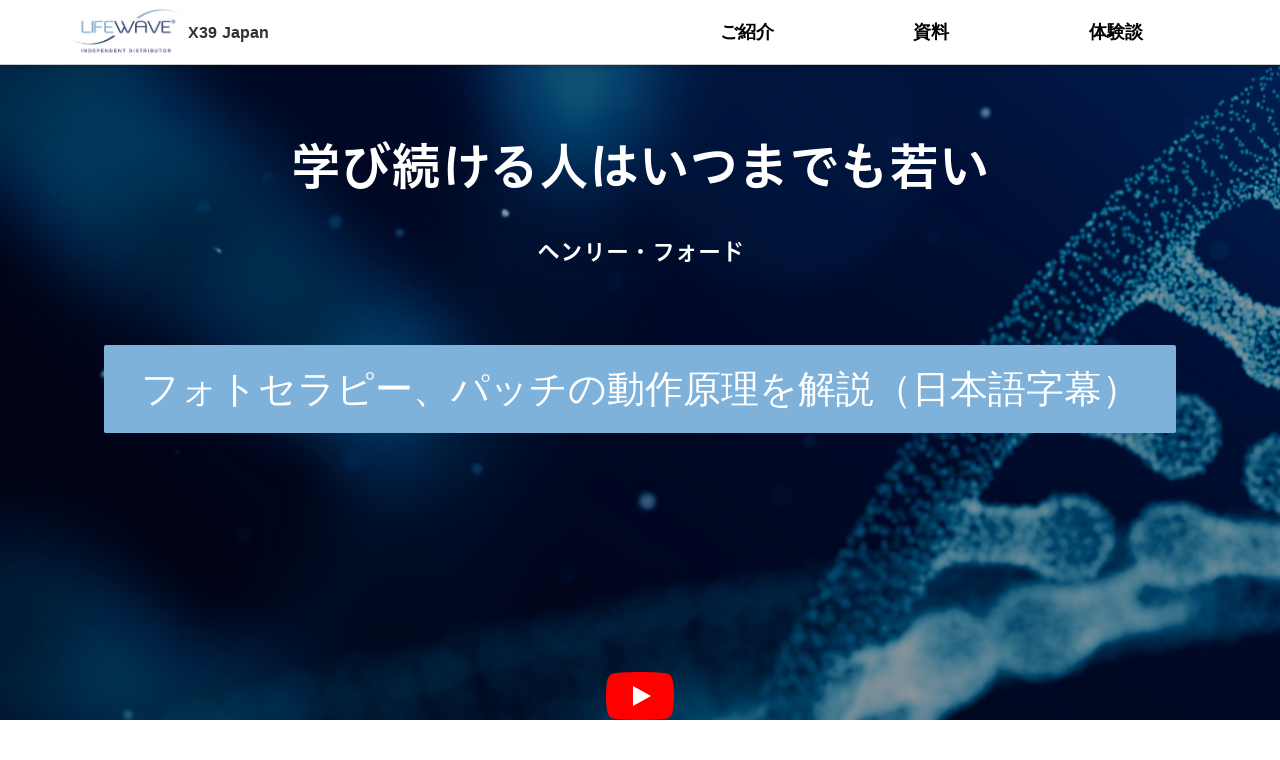

--- FILE ---
content_type: text/html; charset=utf-8
request_url: https://saipon.jp/h/kega/Shiryou
body_size: 17663
content:
<!doctype html>
<html data-n-head-ssr lang="ja" data-n-head="%7B%22lang%22:%7B%22ssr%22:%22ja%22%7D%7D">
  <head >
    <title>資料｜X39Japan：氣賀澤</title><meta data-n-head="ssr" charset="utf-8"><meta data-n-head="ssr" name="viewport" content="width=device-width, initial-scale=1"><meta data-n-head="ssr" name="description" content="X39Japan：氣賀澤の資料ページです。
X39パッチを貼ることで、最先端科学の力により身体のなかに何も入れることなく、自身のなかに眠る幹細胞を強化することができます。"><meta data-n-head="ssr" name="keywords" content="X39Japan：氣賀澤,資料,LifeWave,幹細胞,Stem Cell,美容,健康,health,骨,筋肉,疲労回復,X39,カルノシン,グルタチオン,イーオン,AEON,YーAge,パッチ,血糖値,SP6,パーキンソン,肌,肌の改善,元気,スタミナ,睡眠,睡眠の質,"><meta data-n-head="ssr" property="og:image" content="https://expa-site-image.imgix.net/151710/56006/184db159?auto=&fm=png8&fit=max&w=180&h=180"><link data-n-head="ssr" rel="preconnect dns-prefetch" href="//polyfill-fastly.net"><link data-n-head="ssr" rel="preconnect dns-prefetch" href="//webfont.fontplus.jp"><link data-n-head="ssr" rel="preconnect dns-prefetch" href="//expt.freetls.fastly.net"><link data-n-head="ssr" rel="preconnect dns-prefetch" href="//expt-pic.imgix.net"><link data-n-head="ssr" rel="preconnect dns-prefetch" href="//expa-site-image.imgix.net"><link data-n-head="ssr" rel="preconnect dns-prefetch" href="//www.google-analytics.com"><link data-n-head="ssr" rel="preconnect dns-prefetch" href="//www.googletagmanager.com"><link data-n-head="ssr" rel="stylesheet" href="https://cdn.plyr.io/3.7.8/plyr.css"><link data-n-head="ssr" rel="icon" type="image/png" href="https://expa-site-image.imgix.net/151710/56006/184db159?auto=&fm=png8&fit=max&w=32"><link data-n-head="ssr" rel="apple-touch-icon" sizes="180x180" href="https://expa-site-image.imgix.net/151710/56006/184db159?auto=&fm=png8&fit=max&w=180&h=180"><script data-n-head="ssr" src="https://polyfill-fastly.net/v3/polyfill.min.js?features=es5,es6,es7&flags=gated"></script><script data-n-head="ssr" src="https://token.ccps.jp/UpcTokenPaymentMini.js"></script><script data-n-head="ssr" src="https://exp-t.jp/web/20210705/js/ips_token.js??20250417"></script><script data-n-head="ssr" src="https://cdn.plyr.io/3.7.8/plyr.js"></script><script data-n-head="ssr" src="//www.googletagmanager.com/gtm.js?id=GTM-PXBSCNG&l=dataLayer" async></script><script data-n-head="ssr" src="//webfont.fontplus.jp/accessor/script/fontplus.js?WKuOQCi7bgQ%3D&aa=1&ab=2" defer></script><link rel="preload" href="https://8qeos8eh.user.webaccel.jp/expt-frontapp/fb91635fbbb33a662a5c37f23fe79f43067d4026/nsp/c755126.js" as="script"><link rel="preload" href="https://8qeos8eh.user.webaccel.jp/expt-frontapp/fb91635fbbb33a662a5c37f23fe79f43067d4026/nsp/f6a3768.js" as="script"><link rel="preload" href="https://8qeos8eh.user.webaccel.jp/expt-frontapp/fb91635fbbb33a662a5c37f23fe79f43067d4026/nsp/styles.css" as="style"><link rel="preload" href="https://8qeos8eh.user.webaccel.jp/expt-frontapp/fb91635fbbb33a662a5c37f23fe79f43067d4026/nsp/0a9cd6b.js" as="script"><link rel="preload" href="https://8qeos8eh.user.webaccel.jp/expt-frontapp/fb91635fbbb33a662a5c37f23fe79f43067d4026/nsp/app.css" as="style"><link rel="preload" href="https://8qeos8eh.user.webaccel.jp/expt-frontapp/fb91635fbbb33a662a5c37f23fe79f43067d4026/nsp/4010651.js" as="script"><link rel="stylesheet" href="https://8qeos8eh.user.webaccel.jp/expt-frontapp/fb91635fbbb33a662a5c37f23fe79f43067d4026/nsp/styles.css"><link rel="stylesheet" href="https://8qeos8eh.user.webaccel.jp/expt-frontapp/fb91635fbbb33a662a5c37f23fe79f43067d4026/nsp/app.css">
  </head>
  <body ontouchstart="" data-n-head="%7B%22ontouchstart%22:%7B%22ssr%22:%22%22%7D%7D">
    
    <noscript data-n-head="ssr" data-hid="gtm-noscript" data-pbody="true"><iframe src="//www.googletagmanager.com/ns.html?id=GTM-PXBSCNG&l=dataLayer" height="0" width="0" style="display:none;visibility:hidden"></iframe></noscript><div data-server-rendered="true" id="__nuxt"><!----><div id="__layout"><div><div style="padding:0px;"><div data-layer="p2page-root" data-label="p2SitePage" class="P2Page_d saipon-font-size-m background-layout-tile-fixed saipon-theme-gray" style="background-image:linear-gradient(0deg,rgba(0,0,0,0.4),rgba(0,0,0,0.4)),url(&quot;https://exp-t.jp/pic/site/151720/56006/5966712f&quot;);"><!----> <div data-layer="p2page-inner" class="P2Page_d__inner saipon-font-size-m page-layout-dynamic background-layout-scale-fixed"><!----> <div id="ba_1" class="fixed-block m_decorated relative u_P2Page_d z-header P2Block_header" style="background-color:#ffffff;"><div data-desc="only-pc" class="hidden-xs P2Block_header__inner-row u_P2Page_d"><div class="P2Block_header__container u_P2Page_d"><div class="P2Block_header__col-logo"><div class="P2Block_header__logo-image"><div style="flex:0 1 auto;"><div id="" data-parts-type="image" class="P2Parts saipon-content-adjuster-inner z-1 pt-image u_P2Page_d u_P2Block_res u_P2Block_hdr" data-v-a0ec3678><span data-v-a0ec3678><div><picture><source media="(max-width: 480px)" srcset="https://expa-site-image.imgix.net/151951/56006/0f8226a9?fit=max&amp;w=375 1x, https://expa-site-image.imgix.net/151951/56006/0f8226a9?fit=max&amp;w=750 2x, https://expa-site-image.imgix.net/151951/56006/0f8226a9?fit=max&amp;w=1125 3x"> <source media="(max-width: 767px)" srcset="https://expa-site-image.imgix.net/151951/56006/0f8226a9?fit=max&amp;w=667 1x, https://expa-site-image.imgix.net/151951/56006/0f8226a9?fit=max&amp;w=1334 2x, https://expa-site-image.imgix.net/151951/56006/0f8226a9?fit=max&amp;w=2000 3x"> <source media="(min-width: 768px)" srcset="https://expa-site-image.imgix.net/151951/56006/0f8226a9?fit=max&amp;w=1200 1x, https://expa-site-image.imgix.net/151951/56006/0f8226a9?fit=max&amp;w=2400 2x"> <img src="https://expa-site-image.imgix.net/151951/56006/0f8226a9" alt="" width="auto" height="auto" class="Img_header-logo" style="height:407px;"></picture></div></span> </div></div></div> <div class="P2Block_header__logo-text"><div id="" data-parts-type="headline" class="P2Parts saipon-content-adjuster-inner xs-horizontal-space pt-headline u_P2Page_d u_P2Block_res u_P2Block_hdr" style="color:#333;" data-v-a0ec3678><div class="saipon-headline headline-img-l-none headline-img-r-none brd-c-theme ma0 pd0" data-v-a0ec3678><div class="saipon-headline-content ma0 pd0"><div><div class="disp-f row" style="align-items:center;"><!----> <div class="text-box headline-text-box"><h1 class="saipon-text-container lh-0"><strong><span style="line-height:1.5;"><span style="font-size: 16px;">X39 Japan</span></span></strong></h1></div> <!----></div></div></div> <!----></div> </div></div></div> <div class="P2Block_header__col-control"><div class="P2Block_header__socket-pagelink"><div id="" data-parts-type="pagelink" class="P2Parts saipon-content-adjuster-inner pt-pagelink_v2 u_P2Page_d u_P2Block_res m_pagelink-basic u_P2Block_hdr" style="color:#000000;" data-v-a0ec3678><ul class="fw-b m_pagelink-basic-ul" style="min-height:28px;border-color:#ccc;" data-v-a0ec3678><li class="m_pagelink-basic-li" style="border-color:#ccc;"><!----> <a href="/h/kega/" target="_self" class="m_pagelink-basic-a" style="border-color:#ccc;"><div class="saipon-text-container m_pagelink-basic-btninner" style="color:#000000;border-color:#ccc;">ご紹介</div></a></li><li class="m_pagelink-basic-li" style="border-color:#ccc;"><!----> <a href="/h/kega/Shiryou" target="_self" class="m_pagelink-basic-a" style="border-color:#ccc;"><div class="saipon-text-container m_pagelink-basic-btninner" style="color:#000000;border-color:#ccc;">資料</div></a></li><li class="m_pagelink-basic-li" style="border-color:#ccc;"><!----> <a href="/h/kega/Taiken" target="_self" class="m_pagelink-basic-a" style="border-color:#ccc;"><div class="saipon-text-container m_pagelink-basic-btninner" style="color:#000000;border-color:#ccc;">体験談</div></a></li> <!----></ul> </div></div> <!----> <!----> <!----></div></div></div> <!----> <div data-desc="only-sp" class="P2Block_header__inner-row-sp hidden-sm hidden-md hidden-lg u_P2Page_d"><div class="P2Block_header__container-sp u_P2Page_d"><div class="P2Block_header__col-logo"><div class="P2Block_header__logo-image-sp"><div style="flex:0 1 auto;"><div id="" data-parts-type="image" class="P2Parts saipon-content-adjuster-inner z-1 pt-image u_P2Page_d u_P2Block_res u_P2Block_hdr" data-v-a0ec3678><span data-v-a0ec3678><!----></span> </div></div></div> <div class="P2Block_header__logo-text-sp long-text"><div id="" data-parts-type="headline" class="P2Parts saipon-content-adjuster-inner xs-horizontal-space pt-headline u_P2Page_d u_P2Block_res u_P2Block_hdr" style="color:#333;" data-v-a0ec3678><div class="saipon-headline headline-img-l-none headline-img-r-none brd-c-theme ma0 pd0" data-v-a0ec3678><div class="saipon-headline-content ma0 pd0"><div><div class="disp-f row" style="align-items:center;"><!----> <div class="text-box headline-text-box"><h1 class="saipon-text-container lh-0"><strong><span style="line-height:1.5;"><span style="font-size: 16px;">X39 Japan</span></span></strong></h1></div> <!----></div></div></div> <!----></div> </div></div></div> <!----></div></div> <div class="pt-g_tag u_P2Page_d u_P2Block_res P2Block_header__inner-row-cascade hidden-sm hidden-md hidden-lg"><div class="P2Block_header__container-sp-fullwidth u_P2Page_d"><div class="P2Block_header__col-fullwidth"><div class="P2Block_header__socket-pagelink"><div id="" data-parts-type="pagelink" class="P2Parts saipon-content-adjuster-inner pt-pagelink_v2 u_P2Page_d u_P2Block_res m_pagelink-fullwidth-bordered-sp u_P2Block_hdr" style="color:#000000;" data-v-a0ec3678><ul class="fw-b m_pagelink-fullwidth-bordered-sp-ul" style="min-height:28px;border-color:#ccc;" data-v-a0ec3678><li class="m_pagelink-fullwidth-bordered-sp-li m_pagelink-deco-overlay m_pagelink-li-w25" style="border-color:#ccc;"><!----> <a href="/h/kega/" target="_self" class="m_pagelink-fullwidth-bordered-sp-a m_pagelink-deco-overlay" style="border-color:#ccc;"><div class="saipon-text-container m_pagelink-fullwidth-bordered-sp-btninner" style="color:#000000;border-color:#ccc;">ご紹介</div></a></li><li class="m_pagelink-fullwidth-bordered-sp-li m_pagelink-deco-overlay m_pagelink-li-w25" style="border-color:#ccc;"><!----> <a href="/h/kega/Shiryou" target="_self" class="m_pagelink-fullwidth-bordered-sp-a m_pagelink-deco-overlay" style="border-color:#ccc;"><div class="saipon-text-container m_pagelink-fullwidth-bordered-sp-btninner" style="color:#000000;border-color:#ccc;">資料</div></a></li><li class="m_pagelink-fullwidth-bordered-sp-li m_pagelink-deco-overlay m_pagelink-li-w25" style="border-color:#ccc;"><!----> <a href="/h/kega/Taiken" target="_self" class="m_pagelink-fullwidth-bordered-sp-a m_pagelink-deco-overlay" style="border-color:#ccc;"><div class="saipon-text-container m_pagelink-fullwidth-bordered-sp-btninner" style="color:#000000;border-color:#ccc;">体験談</div></a></li> <!----></ul> </div></div></div></div></div> <!----></div><div id="ba_58" class="P2Block_res z-2 u_P2Page_d"><div data-layer="headline-container" class="P2Container_headline pt-bp_tag u_P2Page_d u_P2Block_res"><div data-layer="box-headline" class="P2Box_headline u_P2Page_d u_P2Block_res"><div id="" data-parts-type="headline" class="P2Parts saipon-content-adjuster-inner pt-headline u_P2Page_d u_P2Block_res u_P2Box-headline" data-v-a0ec3678><div class="saipon-headline headline-img-l-none headline-img-r-none brd-c-theme ma0 pd0" data-v-a0ec3678><div class="saipon-headline-content ma0 pd0"><div><div class="disp-f row" style="align-items:center;"><!----> <div class="text-box headline-text-box"><h1 class="saipon-text-container lh-0"><span style="line-height:1.4"><span style="line-height:1.5;">
<div style="text-align:center;"><strong><span style="font-family:FP-HiraginoUDSansStdN-W6;"><span class="saipon-font-size-3l">学び続ける人はいつまでも若い</span><br>
<span class="saipon-font-size-2l"></span><span class="saipon-font-size-l"></span><span class="saipon-font-size-m"></span><span class="saipon-font-size-l">ヘンリー・フォード</span></span></strong><span class="saipon-font-size-3l"><span style="font-family:FP-HiraginoUDSansStdN-W6;"></span></span><strong><span class="saipon-font-size-3l"><span style="font-family:FP-HiraginoUDSansStdN-W6;"></span></span></strong></div>
<strong><span class="saipon-font-size-3l">
<div style="text-align:center;"><span style="font-family:FP-HiraginoUDSansStdN-W6;"></span></div>
<span style="font-family:FP-HiraginoUDSansStdN-W6;"></span>

<div style="text-align:center;"><span style="font-family:FP-HiraginoUDSansStdN-W6;"></span></div>
<span style="font-family:FP-HiraginoUDSansStdN-W6;"></span></span>

<div style="text-align:center;"><span style="font-family:FP-HiraginoUDSansStdN-W6;"></span></div>
<span style="font-family:FP-HiraginoUDSansStdN-W6;"></span></strong></span></span></h1></div> <!----></div></div></div> <!----></div> </div></div></div></div><div id="ba_82" class="P2Block_res z-2 u_P2Page_d"><div data-layer="headline-container" class="P2Container_headline pt-bp_tag u_P2Page_d u_P2Block_res"><div data-layer="box-headline" class="P2Box_headline u_P2Page_d u_P2Block_res"><div id="" data-parts-type="headline" class="P2Parts saipon-content-adjuster-inner pt-headline m_decorated u_P2Page_d u_P2Block_res u_P2Box-headline" style="background-color:rgba(126, 178, 218, 1);" data-v-a0ec3678><div class="saipon-headline headline-img-l-none headline-img-r-none brd-c-theme ma0 pd0" data-v-a0ec3678><div class="saipon-headline-content ma0 pd0"><div><div class="disp-f row" style="align-items:center;"><!----> <div class="text-box headline-text-box"><h2 class="saipon-text-container lh-0"><span style="line-height:1.4"><span style="line-height:1.5;"><div style="text-align:center;"><span class="saipon-font-size-2l">フォトセラピー、パッチの動作原理を解説（日本語字幕）</span></div>
</span></span></h2></div> <!----></div></div></div> <!----></div> </div></div></div></div><div id="ba_83" class="P2Block_res z-2 u_P2Page_d contents-fill"><div data-layer="contents-area" class="P2ContentsArea u_P2Page_d u_P2Block_res"><div data-layer="container" class="P2Container pt-bp_tag layout-column u_P2Page_d u_P2Block_res w66per saipon-adjust-bp-align-center self-stretch"><div id="" data-parts-type="movie" class="P2Parts saipon-content-adjuster-inner pt-movie u_P2Page_d u_P2Block_res m_first_parts m_last_parts m_container_last_child" data-v-a0ec3678><div class="vertical-space" data-v-a0ec3678><div class="embed-responsive embed-responsive-16by9 relative" style="background-image:url(https://img.youtube.com/vi/kc3v_3W3Mjs/hqdefault.jpg);background-size:cover;background-position:center;"><button aria-label="再生" title="再生" class="play-button"><svg version="1.1" viewBox="0 0 68 48"><path d="M66.52,7.74c-0.78-2.93-2.49-5.41-5.42-6.19C55.79,.13,34,0,34,0S12.21,.13,6.9,1.55 C3.97,2.33,2.27,4.81,1.48,7.74C0.06,13.05,0,24,0,24s0.06,10.95,1.48,16.26c0.78,2.93,2.49,5.41,5.42,6.19 C12.21,47.87,34,48,34,48s21.79-0.13,27.1-1.55c2.93-0.78,4.64-3.26,5.42-6.19C67.94,34.95,68,24,68,24S67.94,13.05,66.52,7.74z" fill="#f00"></path> <path d="M 45,24 27,14 27,34" fill="#fff"></path></svg></button></div></div> </div></div></div></div><div id="ba_62" class="P2Block_res z-2 u_P2Page_d contents-fill"><div data-layer="headline-container" class="P2Container_headline pt-bp_tag u_P2Page_d u_P2Block_res u_P2Block--m_contents-fill"><div data-layer="box-headline" class="P2Box_headline u_P2Page_d u_P2Block_res"><div id="" data-parts-type="headline" class="P2Parts saipon-content-adjuster-inner pt-headline u_P2Page_d u_P2Block_res u_P2Box-headline" data-v-a0ec3678><div class="saipon-headline headline-img-l-none headline-img-r-none brd-c-theme ma0 pd0" data-v-a0ec3678><div class="saipon-headline-content ma0 pd0"><div><div class="disp-f row" style="align-items:center;"><!----> <div class="text-box headline-text-box"><h2 class="saipon-text-container lh-0"><span style="line-height:1.4"><span class="saipon-font-size-l"></span><span class="saipon-font-size-2l"><span style="font-family:FP-HiraginoUDSansStdN-W3;"><span style="line-height:1.5;"><span style="color:#ffffff;"><strong>LifeWave X39™ Story</strong></span></span></span></span></span></h2></div> <!----></div></div></div> <!----></div> </div></div></div><div data-layer="contents-area" class="P2ContentsArea u_P2Page_d u_P2Block_res"><div data-layer="container" class="P2Container pt-bp_tag layout-column u_P2Page_d u_P2Block_res w50per self-stretch" style="border-color:#555;"><div id="" data-parts-type="image" class="P2Parts saipon-content-adjuster-inner vertical-space z-1 pt-image m_decorated u_P2Page_d u_P2Block_res m_first_parts" style="background-color:rgba(126, 178, 218, 1);" data-v-a0ec3678><span data-v-a0ec3678><a href="https://www.lifewave.com/Content/images/home/x39index/lifewave-the-story-of-the-X39.pdf" target="_blank"><div><picture><source media="(max-width: 480px)" srcset="https://expa-site-image.imgix.net/152119/56006/2dbcef8d?fit=max&amp;w=375 1x, https://expa-site-image.imgix.net/152119/56006/2dbcef8d?fit=max&amp;w=750 2x, https://expa-site-image.imgix.net/152119/56006/2dbcef8d?fit=max&amp;w=1125 3x"> <source media="(max-width: 767px)" srcset="https://expa-site-image.imgix.net/152119/56006/2dbcef8d?fit=max&amp;w=667 1x, https://expa-site-image.imgix.net/152119/56006/2dbcef8d?fit=max&amp;w=1334 2x, https://expa-site-image.imgix.net/152119/56006/2dbcef8d?fit=max&amp;w=2000 3x"> <source media="(min-width: 768px)" srcset="https://expa-site-image.imgix.net/152119/56006/2dbcef8d?fit=max&amp;w=1200 1x, https://expa-site-image.imgix.net/152119/56006/2dbcef8d?fit=max&amp;w=2400 2x"> <img src="https://expa-site-image.imgix.net/152119/56006/2dbcef8d" alt="オリジナル英語版" class="img-flex"></picture></div></a></span> </div><div id="" data-parts-type="tag" class="P2Parts saipon-content-adjuster-inner vertical-space pt-text u_P2Page_d u_P2Block_res m_last_parts m_container_last_child" data-v-a0ec3678><div class="saipon-text-container lh-0" data-v-a0ec3678><span style="line-height:1.4"><span style="line-height:1.5;">
<div style="text-align:left;"><span class="saipon-font-size-l"><span style="font-family:FP-HiraMaruStdN-W8;"><span style="color:#ffffff;"><font face="FP-HiraginoUDSansStdN-W3"><span style="">オリジナルの英語版です</span></font></span></span></span></div>
</span></span></div> </div></div><div data-layer="container" class="P2Container pt-bp_tag layout-column u_P2Page_d u_P2Block_res w50per self-stretch" style="border-color:#555;"><div id="" data-parts-type="image" class="P2Parts saipon-content-adjuster-inner vertical-space z-1 pt-image m_decorated u_P2Page_d u_P2Block_res m_first_parts" style="background-color:rgba(126, 178, 218, 1);" data-v-a0ec3678><span data-v-a0ec3678><a href="/site/download_sitefile/2175/7caf6522" target="_self"><div><picture><source media="(max-width: 480px)" srcset="https://expa-site-image.imgix.net/152121/56006/d60803e7?fit=max&amp;w=375 1x, https://expa-site-image.imgix.net/152121/56006/d60803e7?fit=max&amp;w=750 2x, https://expa-site-image.imgix.net/152121/56006/d60803e7?fit=max&amp;w=1125 3x"> <source media="(max-width: 767px)" srcset="https://expa-site-image.imgix.net/152121/56006/d60803e7?fit=max&amp;w=667 1x, https://expa-site-image.imgix.net/152121/56006/d60803e7?fit=max&amp;w=1334 2x, https://expa-site-image.imgix.net/152121/56006/d60803e7?fit=max&amp;w=2000 3x"> <source media="(min-width: 768px)" srcset="https://expa-site-image.imgix.net/152121/56006/d60803e7?fit=max&amp;w=1200 1x, https://expa-site-image.imgix.net/152121/56006/d60803e7?fit=max&amp;w=2400 2x"> <img src="https://expa-site-image.imgix.net/152121/56006/d60803e7" alt="日本語版（自動翻訳）" class="img-flex"></picture></div></a></span> </div><div id="" data-parts-type="tag" class="P2Parts saipon-content-adjuster-inner vertical-space pt-text u_P2Page_d u_P2Block_res m_last_parts m_container_last_child" data-v-a0ec3678><div class="saipon-text-container lh-0" data-v-a0ec3678><span style="line-height:1.4"><span class="saipon-font-size-l"><span style="line-height:1.5;"><span style="font-family:FP-HiraMaruStdN-W3;"><span style="color:#ffffff;"><font face="FP-HiraginoUDSansStdN-W3"><span style="">オリジナルの英語版を</span></font><a href="https://www.onlinedoctranslator.com/" target="_blank"><span style="line-height:1.5;"><span style="font-family:FP-HiraMaruStdN-W3;"><span style="color:#ffffff;"><font face="FP-HiraginoUDSansStdN-W3"><span style="">こちら</span></font></span></span></span></a><font face="FP-HiraginoUDSansStdN-W3"><span style=""></span></font></span><span style="color:#ffffff;">で、自動翻訳したものです<font face="FP-HiraginoUDSansStdN-W3"><span style=""></span></font></span></span></span></span></span></div> </div></div></div></div><div id="ba_63" class="P2Block_res z-2 u_P2Page_d contents-fill"><div data-layer="headline-container" class="P2Container_headline pt-bp_tag u_P2Page_d u_P2Block_res u_P2Block--m_contents-fill"><div data-layer="box-headline" class="P2Box_headline u_P2Page_d u_P2Block_res"><div id="" data-parts-type="headline" class="P2Parts saipon-content-adjuster-inner pt-headline u_P2Page_d u_P2Block_res u_P2Box-headline" style="background-color:;" data-v-a0ec3678><div class="saipon-headline headline-img-l-none headline-img-r-none brd-c-theme ma0 pd0" data-v-a0ec3678><div class="saipon-headline-content ma0 pd0"><div><div class="disp-f row" style="align-items:center;"><!----> <div class="text-box headline-text-box"><h2 class="saipon-text-container lh-0"><span style="line-height:1.4"><span style="font-family:FP-HiraginoUDSansStdN-W3;"><span style="line-height:1.5;"><span class="saipon-font-size-l"></span><span class="saipon-font-size-2l"><b>臨床データ・エビデンス</b></span></span></span></span></h2></div> <!----></div></div></div> <!----></div> </div></div></div><div data-layer="contents-area" class="P2ContentsArea u_P2Page_d u_P2Block_res"><div data-layer="container" class="P2Container pt-bp_tag layout-column u_P2Page_d u_P2Block_res w75per saipon-adjust-bp-align-center self-stretch"><div id="" data-parts-type="image" class="P2Parts saipon-content-adjuster-inner vertical-space z-1 pt-image m_decorated u_P2Page_d u_P2Block_res m_first_parts" style="background-color:rgba(177, 208, 233, 1);" data-v-a0ec3678><span data-v-a0ec3678><a href="https://www.lifewave.com/corporphan/home/science#featured" target="_blank"><div><picture><source media="(max-width: 480px)" srcset="https://expa-site-image.imgix.net/152133/56006/35b2d15b?fit=max&amp;w=375 1x, https://expa-site-image.imgix.net/152133/56006/35b2d15b?fit=max&amp;w=750 2x, https://expa-site-image.imgix.net/152133/56006/35b2d15b?fit=max&amp;w=1125 3x"> <source media="(max-width: 767px)" srcset="https://expa-site-image.imgix.net/152133/56006/35b2d15b?fit=max&amp;w=667 1x, https://expa-site-image.imgix.net/152133/56006/35b2d15b?fit=max&amp;w=1334 2x, https://expa-site-image.imgix.net/152133/56006/35b2d15b?fit=max&amp;w=2000 3x"> <source media="(min-width: 768px)" srcset="https://expa-site-image.imgix.net/152133/56006/35b2d15b?fit=max&amp;w=1200 1x, https://expa-site-image.imgix.net/152133/56006/35b2d15b?fit=max&amp;w=2400 2x"> <img src="https://expa-site-image.imgix.net/152133/56006/35b2d15b" alt="" class="img-flex"></picture></div></a></span> </div><div id="" data-parts-type="tag" class="P2Parts saipon-content-adjuster-inner vertical-space pt-text u_P2Page_d u_P2Block_res m_last_parts m_container_last_child" data-v-a0ec3678><div class="saipon-text-container lh-0" data-v-a0ec3678><span style="line-height:1.4"><span style="line-height:1.5;"></span>
<p><span class="saipon-font-size-l"><span style="line-height:1.5;"><span style="color:#ffffff;">LifeWave社は、主要な大学や有名な医療施設と協力して、製品の効果を調査およびテストして公開しています</span></span></span></p>
<span style="line-height:1.5;"> </span></span></div> </div></div></div></div><div id="ba_64" class="P2Block_res z-2 u_P2Page_d contents-fill"><div data-layer="contents-area" class="P2ContentsArea u_P2Page_d u_P2Block_res"><div data-layer="container" class="P2Container pt-bp_tag layout-column u_P2Page_d u_P2Block_res w100per self-stretch"><div id="" data-parts-type="line" class="P2Parts saipon-content-adjuster-inner pt-line u_P2Page_d u_P2Block_res m_first_parts m_last_parts m_container_last_child" data-v-a0ec3678><div class="pt8 pb8" data-v-a0ec3678><hr class="saipon-line saipon-line-sm bgp-1" style="background-image:url(&quot;https://expt-pic.imgix.net/site_f_svg/v1/separator/bgp-1/888888&quot;);"></div> </div></div></div></div><div id="ba_65" class="P2Block_res hidden-xs z-2 u_P2Page_d contents-fill"><div data-layer="contents-area" class="P2ContentsArea u_P2Page_d u_P2Block_res"><div data-layer="container" class="P2Container pt-bp_tag layout-column u_P2Page_d u_P2Block_res w100per self-stretch"><div id="" data-parts-type="space" class="P2Parts saipon-content-adjuster-inner pt-space u_P2Page_d u_P2Block_res m_first_parts m_last_parts m_container_last_child" data-v-a0ec3678><div class="vertical-space-md" data-v-a0ec3678></div> </div></div></div></div><div id="ba_66" class="P2Block_res z-2 u_P2Page_d"><div data-layer="headline-container" class="P2Container_headline pt-bp_tag u_P2Page_d u_P2Block_res"><div data-layer="box-headline" class="P2Box_headline u_P2Page_d u_P2Block_res"><div id="" data-parts-type="headline" class="P2Parts saipon-content-adjuster-inner pt-headline u_P2Page_d u_P2Block_res u_P2Box-headline" data-v-a0ec3678><div class="saipon-headline headline-img-l-none headline-img-r-none brd-c-theme ma0 pd0" data-v-a0ec3678><div class="saipon-headline-content ma0 pd0"><div><div class="disp-f row" style="align-items:center;"><!----> <div class="text-box headline-text-box"><h2 class="saipon-text-container lh-0"><span style="line-height:1.5;"><span><span style="line-height:1.5;"><span style="font-family:FP-HiraginoUDSansStdN-W3;"><span class="saipon-font-size-2l"><span><b>パッチの貼り方集</b></span></span></span></span></span></span></h2></div> <!----></div></div></div> <!----></div> </div></div></div></div><div id="ba_67" class="P2Block_res z-2 u_P2Page_d contents-fill"><div data-layer="contents-area" class="P2ContentsArea u_P2Page_d u_P2Block_res"><div data-layer="container" class="P2Container pt-bp_tag layout-column u_P2Page_d u_P2Block_res w100per self-stretch"><div id="" data-parts-type="tag" class="P2Parts saipon-content-adjuster-inner vertical-space pt-text u_P2Page_d u_P2Block_res m_first_parts m_last_parts m_container_last_child" data-v-a0ec3678><div class="saipon-text-container lh-0" data-v-a0ec3678><span style="line-height:1.4"><span style="line-height:1.5;"><span class="saipon-font-size-m"></span> </span> </span>
<p><span style="font-family:FP-HiraMaruStdN-W3;"><span class="saipon-font-size-l"><span style="color:#ffffff;"><span style="letter-spacing:0em;"><span style="line-height:1.5;">こちらの情報を元に、自身の身体と対話されることが大切ですね</span></span></span></span></span></p>
<span style="font-family:FP-HiraMaruStdN-W3;"> <span class="saipon-font-size-l"><span style="color:#ffffff;"><span style="letter-spacing:0em;"><span style="line-height:1.5;"> </span></span></span></span></span>

<p><span style="font-family:FP-HiraMaruStdN-W3;"><span class="saipon-font-size-l"><span style="color:#ffffff;"><span style="letter-spacing:0em;"><span style="line-height:1.5;">それは、一人として同じ身体を持っている人はいないからです</span></span></span></span></span></p>
<span style="font-family:FP-HiraMaruStdN-W3;"> <span class="saipon-font-size-l"><span style="color:#ffffff;"><span style="letter-spacing:0em;"><span style="line-height:1.5;"> </span></span></span></span></span>

<p><span style="font-family:FP-HiraMaruStdN-W3;"><span class="saipon-font-size-l"><span style="color:#ffffff;"><span style="letter-spacing:0em;"><span style="line-height:1.5;">症状が重い方は、医療的な知識とパッチの原理をよく知るセラピストを紹介いたします</span></span></span></span></span></p>
<span style="line-height:1.4"> <span style="font-family:FP-HiraMaruStdN-W8;"><span class="saipon-font-size-l"><span style="color:#ffffff;"><span style="line-height:1.5;"> </span></span></span></span></span></div> </div></div></div></div><div id="ba_68" class="P2Block_res hidden-sm hidden-md hidden-lg z-2 u_P2Page_d contents-fill"><div data-layer="headline-container" class="P2Container_headline pt-bp_tag u_P2Page_d u_P2Block_res u_P2Block--m_contents-fill"><div data-layer="box-headline" class="P2Box_headline u_P2Page_d u_P2Block_res"><div id="" data-parts-type="headline" class="P2Parts saipon-content-adjuster-inner pt-headline u_P2Page_d u_P2Block_res u_P2Box-headline" style="background-color:;" data-v-a0ec3678><div class="saipon-headline headline-img-l-none headline-img-r-none brd-c-theme ma0 pd0" data-v-a0ec3678><div class="saipon-headline-content ma0 pd0"><div><div class="disp-f row" style="align-items:center;"><!----> <div class="text-box headline-text-box"><h2 class="saipon-text-container lh-0"><strong><span style="font-family:FP-HiraginoUDSansStdN-W6;"><span style="line-height:1.4"><span class="saipon-font-size-l"></span><span class="saipon-font-size-2l">X39</span></span></span></strong></h2></div> <!----></div></div></div> <!----></div> </div></div></div><div data-layer="contents-area" class="P2ContentsArea u_P2Page_d u_P2Block_res"><div data-layer="container" class="P2Container pt-bp_tag layout-column u_P2Page_d u_P2Block_res w100per self-stretch"><div id="" data-parts-type="image" class="P2Parts saipon-content-adjuster-inner vertical-space z-1 pt-image u_P2Page_d u_P2Block_res m_first_parts m_last_parts m_container_last_child" data-v-a0ec3678><span data-v-a0ec3678><div><picture><source media="(max-width: 480px)" srcset="https://expa-site-image.imgix.net/152204/56006/f1862b7c?fit=max&amp;w=375 1x, https://expa-site-image.imgix.net/152204/56006/f1862b7c?fit=max&amp;w=750 2x, https://expa-site-image.imgix.net/152204/56006/f1862b7c?fit=max&amp;w=1125 3x"> <source media="(max-width: 767px)" srcset="https://expa-site-image.imgix.net/152204/56006/f1862b7c?fit=max&amp;w=667 1x, https://expa-site-image.imgix.net/152204/56006/f1862b7c?fit=max&amp;w=1334 2x, https://expa-site-image.imgix.net/152204/56006/f1862b7c?fit=max&amp;w=2000 3x"> <source media="(min-width: 768px)" srcset="https://expa-site-image.imgix.net/152204/56006/f1862b7c?fit=max&amp;w=1200 1x, https://expa-site-image.imgix.net/152204/56006/f1862b7c?fit=max&amp;w=2400 2x"> <img src="https://expa-site-image.imgix.net/152204/56006/f1862b7c" alt="" class="img-flex"></picture></div></span> </div></div><div data-layer="container" class="P2Container pt-bp_tag layout-column u_P2Page_d u_P2Block_res w66per self-stretch"><div id="" data-parts-type="tag" class="P2Parts saipon-content-adjuster-inner vertical-space pt-text u_P2Page_d u_P2Block_res m_first_parts" data-v-a0ec3678><div class="saipon-text-container lh-0" data-v-a0ec3678><span style="line-height:1.4"><span style="line-height:1.5;"><span class="saipon-font-size-m"></span> </span> </span>
<p><span style="line-height:1.4"><span class="saipon-font-size-l"><span style="line-height:1.5;"><span style="color:#ffffff;">新しいX39を首の後ろまたはへそ下の3本の指の幅に貼ります</span></span></span></span></p>
<span style="line-height:1.4"> <span class="saipon-font-size-l"> <span style="line-height:1.5;"> </span></span> </span>

<p><span style="line-height:1.4"><span class="saipon-font-size-l"><span style="line-height:1.5;"><span style="color:#ffffff;">X39パッチを毎日または毎晩、1日あたり最大12～16時間着用してください</span></span></span></span></p>
<span style="line-height:1.4"> <span class="saipon-font-size-l"> <span style="line-height:1.5;"> </span></span> </span>

<p><span style="line-height:1.4"><span class="saipon-font-size-l"><span style="line-height:1.5;"><span style="color:#ffffff;">少なくとも1日8時間は休ませます</span></span></span></span></p>
<span style="line-height:1.4"> <span class="saipon-font-size-l"> <span style="line-height:1.5;"> </span></span> </span>

<p><span style="line-height:1.4"><span class="saipon-font-size-l"><span style="line-height:1.5;"><span style="color:#ffffff;">夜でも日中でも着用できますが、両方着用することはできません</span></span></span></span></p>
<span style="line-height:1.4"> <span class="saipon-font-size-l"> <span style="line-height:1.5;"> </span></span> </span>

<p><span style="line-height:1.4"><span class="saipon-font-size-l"><span style="line-height:1.5;"><span style="color:#ffffff;">X39を痛みや患部に直接置く必要はなく指示された場所にX39を装着すると、全身に良い影響を与えます</span></span></span></span></p>
<span style="line-height:1.4"> <span class="saipon-font-size-l"> <span style="line-height:1.5;"> </span></span> </span>

<p><span style="line-height:1.4"><span class="saipon-font-size-l"><span style="line-height:1.5;"><span style="color:#ffffff;">LifeWaveパッチは24時間後には効率を失いますので、毎日新しいパッチを必ず着用してください</span></span></span></span></p>
<span style="line-height:1.4"> <span style="line-height:1.5;"> <span class="saipon-font-size-m"></span></span></span></div> </div><div id="" data-parts-type="line" class="P2Parts saipon-content-adjuster-inner pt-line u_P2Page_d u_P2Block_res m_last_parts m_container_last_child" data-v-a0ec3678><div class="pt8 pb8" data-v-a0ec3678><hr class="saipon-line saipon-line-sm bgp-1" style="background-image:url(&quot;https://expt-pic.imgix.net/site_f_svg/v1/separator/bgp-1/888888&quot;);"></div> </div></div></div></div><div id="ba_72" class="P2Block_res hidden-xs z-2 u_P2Page_d contents-fill"><div data-layer="headline-container" class="P2Container_headline pt-bp_tag u_P2Page_d u_P2Block_res u_P2Block--m_contents-fill"><div data-layer="box-headline" class="P2Box_headline u_P2Page_d u_P2Block_res"><div id="" data-parts-type="headline" class="P2Parts saipon-content-adjuster-inner pt-headline u_P2Page_d u_P2Block_res u_P2Box-headline" style="background-color:;" data-v-a0ec3678><div class="saipon-headline headline-img-l-none headline-img-r-none brd-c-theme ma0 pd0" data-v-a0ec3678><div class="saipon-headline-content ma0 pd0"><div><div class="disp-f row" style="align-items:center;"><!----> <div class="text-box headline-text-box"><h2 class="saipon-text-container lh-0"><span style="line-height:1.4"><span class="saipon-font-size-l"></span><span style="font-family:FP-HiraginoUDSansStdN-W3;"><span class="saipon-font-size-2l">X39</span></span></span></h2></div> <!----></div></div></div> <!----></div> </div></div></div><div data-layer="contents-area" class="P2ContentsArea u_P2Page_d u_P2Block_res"><div data-layer="container" class="P2Container pt-bp_tag layout-column u_P2Page_d u_P2Block_res w33per self-stretch"><div id="" data-parts-type="image" class="P2Parts saipon-content-adjuster-inner vertical-space z-1 pt-image u_P2Page_d u_P2Block_res m_first_parts m_last_parts m_container_last_child" data-v-a0ec3678><span data-v-a0ec3678><div><picture><source media="(max-width: 480px)" srcset="https://expa-site-image.imgix.net/152204/56006/f1862b7c?fit=max&amp;w=375 1x, https://expa-site-image.imgix.net/152204/56006/f1862b7c?fit=max&amp;w=750 2x, https://expa-site-image.imgix.net/152204/56006/f1862b7c?fit=max&amp;w=1125 3x"> <source media="(max-width: 767px)" srcset="https://expa-site-image.imgix.net/152204/56006/f1862b7c?fit=max&amp;w=667 1x, https://expa-site-image.imgix.net/152204/56006/f1862b7c?fit=max&amp;w=1334 2x, https://expa-site-image.imgix.net/152204/56006/f1862b7c?fit=max&amp;w=2000 3x"> <source media="(min-width: 768px)" srcset="https://expa-site-image.imgix.net/152204/56006/f1862b7c?fit=max&amp;w=1200 1x, https://expa-site-image.imgix.net/152204/56006/f1862b7c?fit=max&amp;w=2400 2x"> <img src="https://expa-site-image.imgix.net/152204/56006/f1862b7c" alt="" class="img-flex"></picture></div></span> </div></div><div data-layer="container" class="P2Container pt-bp_tag layout-column u_P2Page_d u_P2Block_res w66per self-stretch"><div id="" data-parts-type="tag" class="P2Parts saipon-content-adjuster-inner vertical-space pt-text u_P2Page_d u_P2Block_res m_first_parts m_last_parts m_container_last_child" data-v-a0ec3678><div class="saipon-text-container lh-0" data-v-a0ec3678><span style="line-height:1.4"><span style="line-height:1.5;"><span class="saipon-font-size-m"></span> </span> </span>
<p><span style="font-family:FP-HiraMaruStdN-W3;"><span style="line-height:1.4"><span class="saipon-font-size-l"><span style="line-height:1.5;"><span style="color:#ffffff;">新しいX39を首の後ろまたはへそ下の3本の指の幅に貼ります</span></span></span></span></span></p>
<span style="font-family:FP-HiraMaruStdN-W3;"> <span style="line-height:1.4"> <span class="saipon-font-size-l"> <span style="line-height:1.5;"> </span></span> </span></span>

<p><span style="font-family:FP-HiraMaruStdN-W3;"><span style="line-height:1.4"><span class="saipon-font-size-l"><span style="line-height:1.5;"><span style="color:#ffffff;">X39パッチを毎日または毎晩、1日あたり最大12～16時間着用してください</span></span></span></span></span></p>
<span style="font-family:FP-HiraMaruStdN-W3;"> <span style="line-height:1.4"> <span class="saipon-font-size-l"> <span style="line-height:1.5;"> </span></span> </span></span>

<p><span style="font-family:FP-HiraMaruStdN-W3;"><span style="line-height:1.4"><span class="saipon-font-size-l"><span style="line-height:1.5;"><span style="color:#ffffff;">少なくとも1日8時間は休ませます</span></span></span></span></span></p>
<span style="font-family:FP-HiraMaruStdN-W3;"> <span style="line-height:1.4"> <span class="saipon-font-size-l"> <span style="line-height:1.5;"> </span></span> </span></span>

<p><span style="font-family:FP-HiraMaruStdN-W3;"><span style="line-height:1.4"><span class="saipon-font-size-l"><span style="line-height:1.5;"><span style="color:#ffffff;">夜でも日中でも着用できますが、両方着用することはできません</span></span></span></span></span></p>
<span style="font-family:FP-HiraMaruStdN-W3;"> <span style="line-height:1.4"> <span class="saipon-font-size-l"> <span style="line-height:1.5;"> </span></span> </span></span>

<p><span style="font-family:FP-HiraMaruStdN-W3;"><span style="line-height:1.4"><span class="saipon-font-size-l"><span style="line-height:1.5;"><span style="color:#ffffff;">X39を痛みや患部に直接置く必要はなく指示された場所にX39を装着すると、全身に良い影響を与えます</span></span></span></span></span></p>
<span style="font-family:FP-HiraMaruStdN-W3;"> <span style="line-height:1.4"> <span class="saipon-font-size-l"> <span style="line-height:1.5;"> </span></span> </span></span>

<p><span style="font-family:FP-HiraMaruStdN-W3;"><span style="line-height:1.4"><span class="saipon-font-size-l"><span style="line-height:1.5;"><span style="color:#ffffff;">LifeWaveパッチは24時間後には効率を失いますので、毎日新しいパッチを必ず着用してください</span></span></span></span></span></p>
<span style="font-family:FP-HiraMaruStdN-W8;"> <span style="line-height:1.4"> <span style="line-height:1.5;"> <span class="saipon-font-size-m"></span></span></span></span></div> </div></div></div></div><div id="ba_70" class="P2Block_res hidden-sm hidden-md hidden-lg z-2 u_P2Page_d contents-fill"><div data-layer="headline-container" class="P2Container_headline pt-bp_tag u_P2Page_d u_P2Block_res u_P2Block--m_contents-fill"><div data-layer="box-headline" class="P2Box_headline u_P2Page_d u_P2Block_res"><div id="" data-parts-type="headline" class="P2Parts saipon-content-adjuster-inner pt-headline u_P2Page_d u_P2Block_res u_P2Box-headline" style="background-color:;" data-v-a0ec3678><div class="saipon-headline headline-img-l-none headline-img-r-none brd-c-theme ma0 pd0" data-v-a0ec3678><div class="saipon-headline-content ma0 pd0"><div><div class="disp-f row" style="align-items:center;"><!----> <div class="text-box headline-text-box"><h2 class="saipon-text-container lh-0"><span style="line-height:1.4"><span style="line-height:1.5;"><strong><span class="saipon-font-size-2l"><span style="font-family:FP-HiraginoUDSansStdN-W6;"><span style="color:#ffffff"><b>エナハンサー</b></span></span></span></strong><br>
<span class="saipon-font-size-2l"></span></span></span></h2></div> <!----></div></div></div> <!----></div> </div></div></div><div data-layer="contents-area" class="P2ContentsArea u_P2Page_d u_P2Block_res"><div data-layer="container" class="P2Container pt-bp_tag layout-column u_P2Page_d u_P2Block_res w100per self-stretch"><div id="" data-parts-type="image" class="P2Parts saipon-content-adjuster-inner vertical-space z-1 pt-image u_P2Page_d u_P2Block_res m_first_parts" data-v-a0ec3678><span data-v-a0ec3678><div><picture><source media="(max-width: 480px)" srcset="https://expa-site-image.imgix.net/152227/56006/d0376072?fit=max&amp;w=375 1x, https://expa-site-image.imgix.net/152227/56006/d0376072?fit=max&amp;w=750 2x, https://expa-site-image.imgix.net/152227/56006/d0376072?fit=max&amp;w=1125 3x"> <source media="(max-width: 767px)" srcset="https://expa-site-image.imgix.net/152227/56006/d0376072?fit=max&amp;w=667 1x, https://expa-site-image.imgix.net/152227/56006/d0376072?fit=max&amp;w=1334 2x, https://expa-site-image.imgix.net/152227/56006/d0376072?fit=max&amp;w=2000 3x"> <source media="(min-width: 768px)" srcset="https://expa-site-image.imgix.net/152227/56006/d0376072?fit=max&amp;w=1200 1x, https://expa-site-image.imgix.net/152227/56006/d0376072?fit=max&amp;w=2400 2x"> <img src="https://expa-site-image.imgix.net/152227/56006/d0376072" alt="" class="img-flex"></picture></div></span> </div><div id="" data-parts-type="movie" class="P2Parts saipon-content-adjuster-inner pt-movie u_P2Page_d u_P2Block_res m_last_parts m_container_last_child" data-v-a0ec3678><div class="vertical-space" data-v-a0ec3678><div class="embed-responsive embed-responsive-16by9 relative" style="background-image:url(https://img.youtube.com/vi/InuSaO9jpRE/hqdefault.jpg);background-size:cover;background-position:center;"><button aria-label="再生" title="再生" class="play-button"><svg version="1.1" viewBox="0 0 68 48"><path d="M66.52,7.74c-0.78-2.93-2.49-5.41-5.42-6.19C55.79,.13,34,0,34,0S12.21,.13,6.9,1.55 C3.97,2.33,2.27,4.81,1.48,7.74C0.06,13.05,0,24,0,24s0.06,10.95,1.48,16.26c0.78,2.93,2.49,5.41,5.42,6.19 C12.21,47.87,34,48,34,48s21.79-0.13,27.1-1.55c2.93-0.78,4.64-3.26,5.42-6.19C67.94,34.95,68,24,68,24S67.94,13.05,66.52,7.74z" fill="#f00"></path> <path d="M 45,24 27,14 27,34" fill="#fff"></path></svg></button></div></div> </div></div><div data-layer="container" class="P2Container pt-bp_tag layout-column u_P2Page_d u_P2Block_res w66per self-stretch"><div id="" data-parts-type="tag" class="P2Parts saipon-content-adjuster-inner vertical-space pt-text u_P2Page_d u_P2Block_res m_first_parts m_last_parts m_container_last_child" data-v-a0ec3678><div class="saipon-text-container lh-0" data-v-a0ec3678><span style="line-height:1.4"><span style="font-family:FP-HiraginoUDSansStdN-W3;line-height:1.5;letter-spacing:0em;"><span class="saipon-font-size-m"></span></span> </span>
<p><span style="line-height:1.4"><span style="color:#ffffff;"><span class="saipon-font-size-l"><span style="font-family:FP-HiraMaruStdN-W3;">エネルギーとスタミナを20％増やし、柔軟性を高めます</span></span></span></span></p>
<span style="line-height:1.4"> </span>

<p><span style="line-height:1.4"><span style="color:#ffffff;"><span class="saipon-font-size-l"><span style="font-family:FP-HiraMaruStdN-W3;">こめかみに貼って集中力を高め、頭痛の管理に役立てることができます</span></span></span></span></p>
<span style="line-height:1.4"> </span>

<p><span style="line-height:1.4"><span style="color:#ffffff;"><span class="saipon-font-size-l"><span style="font-family:FP-HiraMaruStdN-W3;">米国アンチドーピングエージェンシーおよび世界アンチドーピングエージェンシーによるテストも受けています</span></span></span></span></p>
<span style="line-height:1.4"> </span>

<p><span style="line-height:1.4"><span style="color:#ffffff;"><span class="saipon-font-size-l"><span style="font-family:FP-HiraMaruStdN-W3;">アマチュアおよびプロスポーツに安全に使用できます<br>
何も体に入りません</span></span></span></span></p>
<span style="line-height:1.4"> <span style="font-family:FP-HiraginoUDSansStdN-W3;line-height:1.5;letter-spacing:0em;"><span class="saipon-font-size-m"></span></span></span></div> </div></div><div data-layer="container" class="P2Container pt-bp_tag layout-column u_P2Page_d u_P2Block_res w100per self-stretch"><div id="" data-parts-type="line" class="P2Parts saipon-content-adjuster-inner pt-line u_P2Page_d u_P2Block_res m_first_parts m_last_parts m_container_last_child" data-v-a0ec3678><div class="pt8 pb8" data-v-a0ec3678><hr class="saipon-line saipon-line-sm bgp-1" style="background-image:url(&quot;https://expt-pic.imgix.net/site_f_svg/v1/separator/bgp-1/888888&quot;);"></div> </div></div></div></div><div id="ba_71" class="P2Block_res hidden-xs z-2 u_P2Page_d contents-fill"><div data-layer="headline-container" class="P2Container_headline pt-bp_tag u_P2Page_d u_P2Block_res u_P2Block--m_contents-fill"><div data-layer="box-headline" class="P2Box_headline u_P2Page_d u_P2Block_res"><div id="" data-parts-type="headline" class="P2Parts saipon-content-adjuster-inner pt-headline u_P2Page_d u_P2Block_res u_P2Box-headline" style="background-color:;" data-v-a0ec3678><div class="saipon-headline headline-img-l-none headline-img-r-none brd-c-theme ma0 pd0" data-v-a0ec3678><div class="saipon-headline-content ma0 pd0"><div><div class="disp-f row" style="align-items:center;"><!----> <div class="text-box headline-text-box"><h2 class="saipon-text-container lh-0"><span style="line-height:1.4"><span style="line-height:1.5;"><span class="saipon-font-size-2l"><span style="font-family:FP-HiraginoUDSansStdN-W6;"><span style="color:#ffffff"><b>エナハンサー</b></span></span></span><br>
<span class="saipon-font-size-2l"></span></span></span></h2></div> <!----></div></div></div> <!----></div> </div></div></div><div data-layer="contents-area" class="P2ContentsArea u_P2Page_d u_P2Block_res"><div data-layer="container" class="P2Container pt-bp_tag layout-column u_P2Page_d u_P2Block_res w33per self-stretch"><div id="" data-parts-type="image" class="P2Parts saipon-content-adjuster-inner vertical-space z-1 pt-image u_P2Page_d u_P2Block_res m_first_parts" data-v-a0ec3678><span data-v-a0ec3678><div><picture><source media="(max-width: 480px)" srcset="https://expa-site-image.imgix.net/152227/56006/d0376072?fit=max&amp;w=375 1x, https://expa-site-image.imgix.net/152227/56006/d0376072?fit=max&amp;w=750 2x, https://expa-site-image.imgix.net/152227/56006/d0376072?fit=max&amp;w=1125 3x"> <source media="(max-width: 767px)" srcset="https://expa-site-image.imgix.net/152227/56006/d0376072?fit=max&amp;w=667 1x, https://expa-site-image.imgix.net/152227/56006/d0376072?fit=max&amp;w=1334 2x, https://expa-site-image.imgix.net/152227/56006/d0376072?fit=max&amp;w=2000 3x"> <source media="(min-width: 768px)" srcset="https://expa-site-image.imgix.net/152227/56006/d0376072?fit=max&amp;w=1200 1x, https://expa-site-image.imgix.net/152227/56006/d0376072?fit=max&amp;w=2400 2x"> <img src="https://expa-site-image.imgix.net/152227/56006/d0376072" alt="" class="img-flex"></picture></div></span> </div><div id="" data-parts-type="movie" class="P2Parts saipon-content-adjuster-inner pt-movie u_P2Page_d u_P2Block_res m_last_parts m_container_last_child" data-v-a0ec3678><div class="vertical-space" data-v-a0ec3678><div class="embed-responsive embed-responsive-16by9 relative" style="background-image:url(https://img.youtube.com/vi/InuSaO9jpRE/hqdefault.jpg);background-size:cover;background-position:center;"><button aria-label="再生" title="再生" class="play-button"><svg version="1.1" viewBox="0 0 68 48"><path d="M66.52,7.74c-0.78-2.93-2.49-5.41-5.42-6.19C55.79,.13,34,0,34,0S12.21,.13,6.9,1.55 C3.97,2.33,2.27,4.81,1.48,7.74C0.06,13.05,0,24,0,24s0.06,10.95,1.48,16.26c0.78,2.93,2.49,5.41,5.42,6.19 C12.21,47.87,34,48,34,48s21.79-0.13,27.1-1.55c2.93-0.78,4.64-3.26,5.42-6.19C67.94,34.95,68,24,68,24S67.94,13.05,66.52,7.74z" fill="#f00"></path> <path d="M 45,24 27,14 27,34" fill="#fff"></path></svg></button></div></div> </div></div><div data-layer="container" class="P2Container pt-bp_tag layout-column u_P2Page_d u_P2Block_res w66per self-stretch"><div id="" data-parts-type="tag" class="P2Parts saipon-content-adjuster-inner vertical-space pt-text u_P2Page_d u_P2Block_res m_first_parts m_last_parts m_container_last_child" data-v-a0ec3678><div class="saipon-text-container lh-0" data-v-a0ec3678><span style="line-height:1.4"><span style="font-family:FP-HiraginoUDSansStdN-W3;line-height:1.5;letter-spacing:0em;"><span class="saipon-font-size-m"></span></span> </span>
<p><span style="line-height:1.4"><span style="color:#ffffff;"><span class="saipon-font-size-l"><span style="font-family:FP-HiraMaruStdN-W3;">エネルギーとスタミナを20％増やし、柔軟性を高めます</span></span></span></span></p>
<span style="line-height:1.4"> </span>

<p><span style="line-height:1.4"><span style="color:#ffffff;"><span class="saipon-font-size-l"><span style="font-family:FP-HiraMaruStdN-W3;">こめかみに貼って集中力を高め、頭痛の管理に役立てることができます</span></span></span></span></p>
<span style="line-height:1.4"> </span>

<p><span style="line-height:1.4"><span style="color:#ffffff;"><span class="saipon-font-size-l"><span style="font-family:FP-HiraMaruStdN-W3;">米国アンチドーピングエージェンシーおよび世界アンチドーピングエージェンシーによるテストも受けています</span></span></span></span></p>
<span style="line-height:1.4"> </span>

<p><span style="line-height:1.4"><span style="color:#ffffff;"><span class="saipon-font-size-l"><span style="font-family:FP-HiraMaruStdN-W3;">アマチュアおよびプロスポーツに安全に使用できます<br>
何も体に入りません</span></span></span></span></p>
<span style="line-height:1.4"> <span style="font-family:FP-HiraginoUDSansStdN-W3;line-height:1.5;letter-spacing:0em;"><span class="saipon-font-size-m"></span></span></span></div> </div></div></div></div><div id="ba_73" class="P2Block_res hidden-sm hidden-md hidden-lg z-2 u_P2Page_d contents-fill"><div data-layer="headline-container" class="P2Container_headline pt-bp_tag u_P2Page_d u_P2Block_res u_P2Block--m_contents-fill"><div data-layer="box-headline" class="P2Box_headline u_P2Page_d u_P2Block_res"><div id="" data-parts-type="headline" class="P2Parts saipon-content-adjuster-inner pt-headline u_P2Page_d u_P2Block_res u_P2Box-headline" style="background-color:;" data-v-a0ec3678><div class="saipon-headline headline-img-l-none headline-img-r-none brd-c-theme ma0 pd0" data-v-a0ec3678><div class="saipon-headline-content ma0 pd0"><div><div class="disp-f row" style="align-items:center;"><!----> <div class="text-box headline-text-box"><h2 class="saipon-text-container lh-0"><span class="saipon-font-size-2l"><span style="line-height:1.4"><span style="line-height:1.5;"><span style="font-family:FP-HiraginoUDSansStdN-W6;"><span style="color:#ffffff;"><strong>アイスウェーブ</strong></span></span></span></span></span></h2></div> <!----></div></div></div> <!----></div> </div></div></div><div data-layer="contents-area" class="P2ContentsArea u_P2Page_d u_P2Block_res"><div data-layer="container" class="P2Container pt-bp_tag layout-column u_P2Page_d u_P2Block_res w100per self-stretch"><div id="" data-parts-type="image" class="P2Parts saipon-content-adjuster-inner vertical-space z-1 pt-image u_P2Page_d u_P2Block_res m_first_parts m_last_parts m_container_last_child" data-v-a0ec3678><span data-v-a0ec3678><div><picture><source media="(max-width: 480px)" srcset="https://expa-site-image.imgix.net/152385/56006/460fa75e?fit=max&amp;w=375 1x, https://expa-site-image.imgix.net/152385/56006/460fa75e?fit=max&amp;w=750 2x, https://expa-site-image.imgix.net/152385/56006/460fa75e?fit=max&amp;w=1125 3x"> <source media="(max-width: 767px)" srcset="https://expa-site-image.imgix.net/152385/56006/460fa75e?fit=max&amp;w=667 1x, https://expa-site-image.imgix.net/152385/56006/460fa75e?fit=max&amp;w=1334 2x, https://expa-site-image.imgix.net/152385/56006/460fa75e?fit=max&amp;w=2000 3x"> <source media="(min-width: 768px)" srcset="https://expa-site-image.imgix.net/152385/56006/460fa75e?fit=max&amp;w=1200 1x, https://expa-site-image.imgix.net/152385/56006/460fa75e?fit=max&amp;w=2400 2x"> <img src="https://expa-site-image.imgix.net/152385/56006/460fa75e" alt="" class="img-flex"></picture></div></span> </div></div><div data-layer="container" class="P2Container pt-bp_tag layout-column u_P2Page_d u_P2Block_res w100per self-stretch"><div id="" data-parts-type="tag" class="P2Parts saipon-content-adjuster-inner vertical-space pt-text u_P2Page_d u_P2Block_res m_first_parts m_last_parts m_container_last_child" data-v-a0ec3678><div class="saipon-text-container lh-0" data-v-a0ec3678><span style="line-height:1.4"><span style="color:#ffffff;"><span style="font-family:FP-HiraMaruStdN-W3;"><span class="saipon-font-size-l"><span style="line-height: 1.5; letter-spacing: 0em;"></span></span></span></span> </span>
<p><span style="line-height:1.4"><span style="color:#ffffff;"><span class="saipon-font-size-l">痛みを軽減するのに役立ちます</span></span></span></p>
<span style="line-height:1.4"> </span>

<p><span style="line-height:1.4"><span style="color:#ffffff;"><span class="saipon-font-size-l">時にはすぐに</span></span></span></p>
<span style="line-height:1.4"> </span>

<p><span style="line-height:1.4"><span style="color:#ffffff;"><span class="saipon-font-size-l">フランスの4つの病院で医師が100人の患者に二重盲検プラセボ対照試験を行ったところ、パッチは10分以内に95％以上で痛みを軽減するのに役立ちました</span></span></span></p>
<span style="line-height:1.4"> <span style="color:#ffffff;"><span style="font-family:FP-HiraMaruStdN-W3;"><span class="saipon-font-size-l"><span style="line-height: 1.5; letter-spacing: 0em;"></span></span></span></span></span></div> </div></div><div data-layer="container" class="P2Container pt-bp_tag layout-column u_P2Page_d u_P2Block_res w100per self-stretch"><div id="" data-parts-type="movie" class="P2Parts saipon-content-adjuster-inner pt-movie u_P2Page_d u_P2Block_res m_first_parts" data-v-a0ec3678><div class="vertical-space" data-v-a0ec3678><div class="embed-responsive embed-responsive-16by9 relative" style="background-image:url(https://img.youtube.com/vi/Fx5QDUjvvAU/hqdefault.jpg);background-size:cover;background-position:center;"><button aria-label="再生" title="再生" class="play-button"><svg version="1.1" viewBox="0 0 68 48"><path d="M66.52,7.74c-0.78-2.93-2.49-5.41-5.42-6.19C55.79,.13,34,0,34,0S12.21,.13,6.9,1.55 C3.97,2.33,2.27,4.81,1.48,7.74C0.06,13.05,0,24,0,24s0.06,10.95,1.48,16.26c0.78,2.93,2.49,5.41,5.42,6.19 C12.21,47.87,34,48,34,48s21.79-0.13,27.1-1.55c2.93-0.78,4.64-3.26,5.42-6.19C67.94,34.95,68,24,68,24S67.94,13.05,66.52,7.74z" fill="#f00"></path> <path d="M 45,24 27,14 27,34" fill="#fff"></path></svg></button></div></div> </div><div id="" data-parts-type="tag" class="P2Parts saipon-content-adjuster-inner vertical-space pt-text u_P2Page_d u_P2Block_res m_last_parts m_container_last_child" data-v-a0ec3678><div class="saipon-text-container lh-0" data-v-a0ec3678><span style="line-height:1.4"><span style="font-family:FP-HiraginoUDSansStdN-W3;line-height:1.5;letter-spacing:0em;"><span class="saipon-font-size-m"></span></span> </span>
<h1><span style="line-height:1.4"><span style="font-family:FP-HiraMaruStdN-W3;"><span style="color:#ffffff;"><span class="saipon-font-size-l">1 of 4 - Patch Placements</span></span></span></span></h1>
<span style="line-height:1.4"> <span style="font-family:FP-HiraMaruStdN-W3;"><span style="color:#ffffff;"><span class="saipon-font-size-l">他人の痛みを和らげる</span></span></span><br>
<span style="font-family:FP-HiraginoUDSansStdN-W3;line-height:1.5;letter-spacing:0em;"><span class="saipon-font-size-m"></span></span></span></div> </div></div></div></div><div id="ba_75" class="P2Block_res hidden-xs z-2 u_P2Page_d contents-fill"><div data-layer="headline-container" class="P2Container_headline pt-bp_tag u_P2Page_d u_P2Block_res u_P2Block--m_contents-fill"><div data-layer="box-headline" class="P2Box_headline u_P2Page_d u_P2Block_res"><div id="" data-parts-type="headline" class="P2Parts saipon-content-adjuster-inner pt-headline u_P2Page_d u_P2Block_res u_P2Box-headline" style="background-color:;" data-v-a0ec3678><div class="saipon-headline headline-img-l-none headline-img-r-none brd-c-theme ma0 pd0" data-v-a0ec3678><div class="saipon-headline-content ma0 pd0"><div><div class="disp-f row" style="align-items:center;"><!----> <div class="text-box headline-text-box"><h2 class="saipon-text-container lh-0"><span style="line-height:1.4"><span style="line-height:1.5;"><span style="font-family:FP-HiraginoUDSansStdN-W6;"><span style="color:#ffffff;"><span class="saipon-font-size-3l"><strong>アイスウェーブ</strong></span></span></span></span></span></h2></div> <!----></div></div></div> <!----></div> </div></div></div><div data-layer="contents-area" class="P2ContentsArea u_P2Page_d u_P2Block_res"><div data-layer="container" class="P2Container pt-bp_tag layout-column u_P2Page_d u_P2Block_res w33per self-stretch"><div id="" data-parts-type="image" class="P2Parts saipon-content-adjuster-inner vertical-space z-1 pt-image u_P2Page_d u_P2Block_res m_first_parts m_last_parts m_container_last_child" data-v-a0ec3678><span data-v-a0ec3678><div><picture><source media="(max-width: 480px)" srcset="https://expa-site-image.imgix.net/152385/56006/460fa75e?fit=max&amp;w=375 1x, https://expa-site-image.imgix.net/152385/56006/460fa75e?fit=max&amp;w=750 2x, https://expa-site-image.imgix.net/152385/56006/460fa75e?fit=max&amp;w=1125 3x"> <source media="(max-width: 767px)" srcset="https://expa-site-image.imgix.net/152385/56006/460fa75e?fit=max&amp;w=667 1x, https://expa-site-image.imgix.net/152385/56006/460fa75e?fit=max&amp;w=1334 2x, https://expa-site-image.imgix.net/152385/56006/460fa75e?fit=max&amp;w=2000 3x"> <source media="(min-width: 768px)" srcset="https://expa-site-image.imgix.net/152385/56006/460fa75e?fit=max&amp;w=1200 1x, https://expa-site-image.imgix.net/152385/56006/460fa75e?fit=max&amp;w=2400 2x"> <img src="https://expa-site-image.imgix.net/152385/56006/460fa75e" alt="" class="img-flex"></picture></div></span> </div></div><div data-layer="container" class="P2Container pt-bp_tag layout-column u_P2Page_d u_P2Block_res w33per self-stretch"><div id="" data-parts-type="tag" class="P2Parts saipon-content-adjuster-inner vertical-space pt-text u_P2Page_d u_P2Block_res m_first_parts m_last_parts m_container_last_child" data-v-a0ec3678><div class="saipon-text-container lh-0" data-v-a0ec3678><span style="line-height:1.4"><span style="color:#ffffff;"><span style="font-family:FP-HiraMaruStdN-W3;"><span class="saipon-font-size-l"><span style="line-height: 1.5; letter-spacing: 0em;"></span></span></span></span> </span>
<p><span style="font-family:FP-HiraMaruStdN-W3;"><span style="line-height:1.4"><span style="color:#ffffff;"><span class="saipon-font-size-l">痛みを軽減するのに役立ちます</span></span></span></span></p>
<span style="font-family:FP-HiraMaruStdN-W3;"> <span style="line-height:1.4"> </span></span>

<p><span style="font-family:FP-HiraMaruStdN-W3;"><span style="line-height:1.4"><span style="color:#ffffff;"><span class="saipon-font-size-l">時にはすぐに</span></span></span></span></p>
<span style="font-family:FP-HiraMaruStdN-W3;"> <span style="line-height:1.4"> </span></span>

<p><span style="font-family:FP-HiraMaruStdN-W3;"><span style="line-height:1.4"><span style="color:#ffffff;"><span class="saipon-font-size-l">フランスの4つの病院で医師が100人の患者に二重盲検プラセボ対照試験を行ったところ、パッチは10分以内に95％以上で痛みを軽減するのに役立ちました</span></span></span></span></p>
<span style="line-height:1.4"> <span style="color:#ffffff;"><span style="font-family:FP-HiraMaruStdN-W3;"><span class="saipon-font-size-l"><span style="line-height: 1.5; letter-spacing: 0em;"></span></span></span></span></span></div> </div></div><div data-layer="container" class="P2Container pt-bp_tag layout-column u_P2Page_d u_P2Block_res w33per self-stretch"><div id="" data-parts-type="movie" class="P2Parts saipon-content-adjuster-inner pt-movie u_P2Page_d u_P2Block_res m_first_parts" data-v-a0ec3678><div class="vertical-space" data-v-a0ec3678><div class="embed-responsive embed-responsive-16by9 relative" style="background-image:url(https://img.youtube.com/vi/Fx5QDUjvvAU/hqdefault.jpg);background-size:cover;background-position:center;"><button aria-label="再生" title="再生" class="play-button"><svg version="1.1" viewBox="0 0 68 48"><path d="M66.52,7.74c-0.78-2.93-2.49-5.41-5.42-6.19C55.79,.13,34,0,34,0S12.21,.13,6.9,1.55 C3.97,2.33,2.27,4.81,1.48,7.74C0.06,13.05,0,24,0,24s0.06,10.95,1.48,16.26c0.78,2.93,2.49,5.41,5.42,6.19 C12.21,47.87,34,48,34,48s21.79-0.13,27.1-1.55c2.93-0.78,4.64-3.26,5.42-6.19C67.94,34.95,68,24,68,24S67.94,13.05,66.52,7.74z" fill="#f00"></path> <path d="M 45,24 27,14 27,34" fill="#fff"></path></svg></button></div></div> </div><div id="" data-parts-type="tag" class="P2Parts saipon-content-adjuster-inner vertical-space pt-text u_P2Page_d u_P2Block_res m_last_parts m_container_last_child" data-v-a0ec3678><div class="saipon-text-container lh-0" data-v-a0ec3678><span style="line-height:1.4"><span style="font-family:FP-HiraginoUDSansStdN-W3;line-height:1.5;letter-spacing:0em;"><span class="saipon-font-size-m"></span></span> </span>
<p><span style="line-height:1.4"><span class="saipon-font-size-l"><span style="color:#ffffff;">1 of <span style="font-family:FP-HiraMaruStdN-W3;"></span>4 - Patch Placements</span></span><span class="saipon-font-size-l"><span style="color:#ffffff;"><br>
他人の痛みを和らげる</span></span></span></p>
<span style="line-height:1.4"> <span style="font-family:FP-HiraginoUDSansStdN-W3;line-height:1.5;letter-spacing:0em;"><span class="saipon-font-size-m"></span></span></span></div> </div></div></div></div><div id="ba_74" class="P2Block_res hidden-sm hidden-md hidden-lg z-2 u_P2Page_d contents-fill"><div data-layer="contents-area" class="P2ContentsArea u_P2Page_d u_P2Block_res"><div data-layer="container" class="P2Container pt-bp_tag layout-column u_P2Page_d u_P2Block_res w100per self-stretch"><div id="" data-parts-type="movie" class="P2Parts saipon-content-adjuster-inner pt-movie u_P2Page_d u_P2Block_res m_first_parts" data-v-a0ec3678><div class="vertical-space" data-v-a0ec3678><div class="embed-responsive embed-responsive-16by9 relative" style="background-image:url(https://img.youtube.com/vi/aXJksbk4l54/hqdefault.jpg);background-size:cover;background-position:center;"><button aria-label="再生" title="再生" class="play-button"><svg version="1.1" viewBox="0 0 68 48"><path d="M66.52,7.74c-0.78-2.93-2.49-5.41-5.42-6.19C55.79,.13,34,0,34,0S12.21,.13,6.9,1.55 C3.97,2.33,2.27,4.81,1.48,7.74C0.06,13.05,0,24,0,24s0.06,10.95,1.48,16.26c0.78,2.93,2.49,5.41,5.42,6.19 C12.21,47.87,34,48,34,48s21.79-0.13,27.1-1.55c2.93-0.78,4.64-3.26,5.42-6.19C67.94,34.95,68,24,68,24S67.94,13.05,66.52,7.74z" fill="#f00"></path> <path d="M 45,24 27,14 27,34" fill="#fff"></path></svg></button></div></div> </div><div id="" data-parts-type="tag" class="P2Parts saipon-content-adjuster-inner vertical-space pt-text u_P2Page_d u_P2Block_res m_last_parts m_container_last_child" data-v-a0ec3678><div class="saipon-text-container lh-0" data-v-a0ec3678><span style="line-height:1.4"><span style="font-family:FP-HiraginoUDSansStdN-W3;line-height:1.5;letter-spacing:0em;"><span class="saipon-font-size-m"></span></span> </span>
<h1><span style="line-height:1.4"><span class="saipon-font-size-l"><span style="color:#ffffff;">2 of 4 - Patch Placements</span></span></span></h1>
<span style="line-height:1.4"> <span style="font-family:FP-HiraMaruStdN-W3;"><span style="color:#ffffff;"><span class="saipon-font-size-l">一般的なクロック法</span></span></span><br>
<span style="font-family:FP-HiraginoUDSansStdN-W3;line-height:1.5;letter-spacing:0em;"><span class="saipon-font-size-m"></span></span></span></div> </div></div><div data-layer="container" class="P2Container pt-bp_tag layout-column u_P2Page_d u_P2Block_res w100per self-stretch"><div id="" data-parts-type="movie" class="P2Parts saipon-content-adjuster-inner pt-movie u_P2Page_d u_P2Block_res m_first_parts" data-v-a0ec3678><div class="vertical-space" data-v-a0ec3678><div class="embed-responsive embed-responsive-16by9 relative" style="background-image:url(https://img.youtube.com/vi/yHT9b13u6ho/hqdefault.jpg);background-size:cover;background-position:center;"><button aria-label="再生" title="再生" class="play-button"><svg version="1.1" viewBox="0 0 68 48"><path d="M66.52,7.74c-0.78-2.93-2.49-5.41-5.42-6.19C55.79,.13,34,0,34,0S12.21,.13,6.9,1.55 C3.97,2.33,2.27,4.81,1.48,7.74C0.06,13.05,0,24,0,24s0.06,10.95,1.48,16.26c0.78,2.93,2.49,5.41,5.42,6.19 C12.21,47.87,34,48,34,48s21.79-0.13,27.1-1.55c2.93-0.78,4.64-3.26,5.42-6.19C67.94,34.95,68,24,68,24S67.94,13.05,66.52,7.74z" fill="#f00"></path> <path d="M 45,24 27,14 27,34" fill="#fff"></path></svg></button></div></div> </div><div id="" data-parts-type="tag" class="P2Parts saipon-content-adjuster-inner vertical-space pt-text u_P2Page_d u_P2Block_res m_last_parts m_container_last_child" data-v-a0ec3678><div class="saipon-text-container lh-0" data-v-a0ec3678><span style="line-height:1.4"><span style="font-family:FP-HiraginoUDSansStdN-W3;line-height:1.5;letter-spacing:0em;"><span class="saipon-font-size-m"></span></span> </span>
<h1><span style="font-family:FP-HiraMaruStdN-W3;"><span style="line-height:1.4"><span class="saipon-font-size-l"><span style="color:#ffffff;">3 of 4 - Patch Placements</span></span></span></span></h1>
<span style="line-height:1.4"><span style="font-family:FP-HiraMaruStdN-W3;"> <span class="saipon-font-size-l"><span style="color:#ffffff;">頭痛の対処法</span></span></span><br>
<span style="font-family:FP-HiraginoUDSansStdN-W3;line-height:1.5;letter-spacing:0em;"><span class="saipon-font-size-m"></span></span></span></div> </div></div><div data-layer="container" class="P2Container pt-bp_tag layout-column u_P2Page_d u_P2Block_res w100per self-stretch"><div id="" data-parts-type="movie" class="P2Parts saipon-content-adjuster-inner pt-movie u_P2Page_d u_P2Block_res m_first_parts" data-v-a0ec3678><div class="vertical-space" data-v-a0ec3678><div class="embed-responsive embed-responsive-16by9 relative" style="background-image:url(https://img.youtube.com/vi/k7QSmj6G0Pc/hqdefault.jpg);background-size:cover;background-position:center;"><button aria-label="再生" title="再生" class="play-button"><svg version="1.1" viewBox="0 0 68 48"><path d="M66.52,7.74c-0.78-2.93-2.49-5.41-5.42-6.19C55.79,.13,34,0,34,0S12.21,.13,6.9,1.55 C3.97,2.33,2.27,4.81,1.48,7.74C0.06,13.05,0,24,0,24s0.06,10.95,1.48,16.26c0.78,2.93,2.49,5.41,5.42,6.19 C12.21,47.87,34,48,34,48s21.79-0.13,27.1-1.55c2.93-0.78,4.64-3.26,5.42-6.19C67.94,34.95,68,24,68,24S67.94,13.05,66.52,7.74z" fill="#f00"></path> <path d="M 45,24 27,14 27,34" fill="#fff"></path></svg></button></div></div> </div><div id="" data-parts-type="tag" class="P2Parts saipon-content-adjuster-inner vertical-space pt-text u_P2Page_d u_P2Block_res m_last_parts m_container_last_child" data-v-a0ec3678><div class="saipon-text-container lh-0" data-v-a0ec3678><span style="line-height:1.4"><span style="font-family:FP-HiraginoUDSansStdN-W3;line-height:1.5;letter-spacing:0em;"><span class="saipon-font-size-m"></span></span> </span>
<h1><span style="font-family:FP-HiraMaruStdN-W3;"><span style="line-height:1.4"><span class="saipon-font-size-l"><span style="color:#ffffff;">4 of 4 - Patch Placements</span></span></span></span></h1>
<span style="line-height:1.4"><span style="font-family:FP-HiraMaruStdN-W3;"> <span class="saipon-font-size-l"><span style="color:#ffffff;">全身の痛みの改善法</span></span></span><br>
<span style="font-family:FP-HiraginoUDSansStdN-W3;line-height:1.5;letter-spacing:0em;"><span class="saipon-font-size-m"></span></span></span></div> </div></div></div></div><div id="ba_76" class="P2Block_res hidden-xs z-2 u_P2Page_d contents-fill"><div data-layer="contents-area" class="P2ContentsArea u_P2Page_d u_P2Block_res"><div data-layer="container" class="P2Container pt-bp_tag layout-column u_P2Page_d u_P2Block_res w33per self-stretch"><div id="" data-parts-type="movie" class="P2Parts saipon-content-adjuster-inner pt-movie u_P2Page_d u_P2Block_res m_first_parts" data-v-a0ec3678><div class="vertical-space" data-v-a0ec3678><div class="embed-responsive embed-responsive-16by9 relative" style="background-image:url(https://img.youtube.com/vi/aXJksbk4l54/hqdefault.jpg);background-size:cover;background-position:center;"><button aria-label="再生" title="再生" class="play-button"><svg version="1.1" viewBox="0 0 68 48"><path d="M66.52,7.74c-0.78-2.93-2.49-5.41-5.42-6.19C55.79,.13,34,0,34,0S12.21,.13,6.9,1.55 C3.97,2.33,2.27,4.81,1.48,7.74C0.06,13.05,0,24,0,24s0.06,10.95,1.48,16.26c0.78,2.93,2.49,5.41,5.42,6.19 C12.21,47.87,34,48,34,48s21.79-0.13,27.1-1.55c2.93-0.78,4.64-3.26,5.42-6.19C67.94,34.95,68,24,68,24S67.94,13.05,66.52,7.74z" fill="#f00"></path> <path d="M 45,24 27,14 27,34" fill="#fff"></path></svg></button></div></div> </div><div id="" data-parts-type="tag" class="P2Parts saipon-content-adjuster-inner vertical-space pt-text u_P2Page_d u_P2Block_res m_last_parts m_container_last_child" data-v-a0ec3678><div class="saipon-text-container lh-0" data-v-a0ec3678><span style="line-height:1.4"><span style="font-family:FP-HiraginoUDSansStdN-W3;line-height:1.5;letter-spacing:0em;"><span class="saipon-font-size-m"></span></span> </span>
<h1><span style="font-family:FP-HiraMaruStdN-W3;"><span style="line-height:1.4"><span class="saipon-font-size-l"><span style="color:#ffffff;">2 of 4 - Patch Placements</span></span></span></span></h1>
<span style="line-height:1.4"><span style="font-family:FP-HiraMaruStdN-W3;"> <span style="color:#ffffff;"><span class="saipon-font-size-l">一般的なクロック法</span></span></span><br>
<span style="font-family:FP-HiraginoUDSansStdN-W3;line-height:1.5;letter-spacing:0em;"><span class="saipon-font-size-m"></span></span></span></div> </div></div><div data-layer="container" class="P2Container pt-bp_tag layout-column u_P2Page_d u_P2Block_res w33per self-stretch"><div id="" data-parts-type="movie" class="P2Parts saipon-content-adjuster-inner pt-movie u_P2Page_d u_P2Block_res m_first_parts" data-v-a0ec3678><div class="vertical-space" data-v-a0ec3678><div class="embed-responsive embed-responsive-16by9 relative" style="background-image:url(https://img.youtube.com/vi/yHT9b13u6ho/hqdefault.jpg);background-size:cover;background-position:center;"><button aria-label="再生" title="再生" class="play-button"><svg version="1.1" viewBox="0 0 68 48"><path d="M66.52,7.74c-0.78-2.93-2.49-5.41-5.42-6.19C55.79,.13,34,0,34,0S12.21,.13,6.9,1.55 C3.97,2.33,2.27,4.81,1.48,7.74C0.06,13.05,0,24,0,24s0.06,10.95,1.48,16.26c0.78,2.93,2.49,5.41,5.42,6.19 C12.21,47.87,34,48,34,48s21.79-0.13,27.1-1.55c2.93-0.78,4.64-3.26,5.42-6.19C67.94,34.95,68,24,68,24S67.94,13.05,66.52,7.74z" fill="#f00"></path> <path d="M 45,24 27,14 27,34" fill="#fff"></path></svg></button></div></div> </div><div id="" data-parts-type="tag" class="P2Parts saipon-content-adjuster-inner vertical-space pt-text u_P2Page_d u_P2Block_res m_last_parts m_container_last_child" data-v-a0ec3678><div class="saipon-text-container lh-0" data-v-a0ec3678><span style="line-height:1.4"><span style="font-family:FP-HiraginoUDSansStdN-W3;line-height:1.5;letter-spacing:0em;"><span class="saipon-font-size-m"></span></span> </span>
<p><span style="line-height:1.4;"><span class="saipon-font-size-l"><span style="font-family:FP-HiraMaruStdN-W3;"><span style="color:#ffffff;">3 of 4 - Patch Placement<b>s</b></span><br>
<span style="color: rgb(255, 255, 255); background-color: transparent;">頭痛の対処</span></span></span></span></p>
<span style="line-height:1.4"> </span>

<h1><span style="line-height:1.4"><span style="font-family:FP-HiraginoUDSansStdN-W3;line-height:1.5;letter-spacing:0em;"><span class="saipon-font-size-m"></span></span></span></h1>
<span style="line-height:1.4"> <span style="font-family:FP-HiraginoUDSansStdN-W3;line-height:1.5;letter-spacing:0em;"><span class="saipon-font-size-m"></span></span></span></div> </div></div><div data-layer="container" class="P2Container pt-bp_tag layout-column u_P2Page_d u_P2Block_res w33per self-stretch"><div id="" data-parts-type="movie" class="P2Parts saipon-content-adjuster-inner pt-movie u_P2Page_d u_P2Block_res m_first_parts" data-v-a0ec3678><div class="vertical-space" data-v-a0ec3678><div class="embed-responsive embed-responsive-16by9 relative" style="background-image:url(https://img.youtube.com/vi/k7QSmj6G0Pc/hqdefault.jpg);background-size:cover;background-position:center;"><button aria-label="再生" title="再生" class="play-button"><svg version="1.1" viewBox="0 0 68 48"><path d="M66.52,7.74c-0.78-2.93-2.49-5.41-5.42-6.19C55.79,.13,34,0,34,0S12.21,.13,6.9,1.55 C3.97,2.33,2.27,4.81,1.48,7.74C0.06,13.05,0,24,0,24s0.06,10.95,1.48,16.26c0.78,2.93,2.49,5.41,5.42,6.19 C12.21,47.87,34,48,34,48s21.79-0.13,27.1-1.55c2.93-0.78,4.64-3.26,5.42-6.19C67.94,34.95,68,24,68,24S67.94,13.05,66.52,7.74z" fill="#f00"></path> <path d="M 45,24 27,14 27,34" fill="#fff"></path></svg></button></div></div> </div><div id="" data-parts-type="tag" class="P2Parts saipon-content-adjuster-inner vertical-space pt-text u_P2Page_d u_P2Block_res m_last_parts m_container_last_child" data-v-a0ec3678><div class="saipon-text-container lh-0" data-v-a0ec3678><span style="line-height:1.4"><span style="font-family:FP-HiraginoUDSansStdN-W3;line-height:1.5;letter-spacing:0em;"><span class="saipon-font-size-m"></span></span> </span>
<p><span class="saipon-font-size-l"><span style="line-height:1.4;"><span style="font-family:FP-HiraMaruStdN-W3;"><span style="color:#ffffff;">4 of 4 - Patch Placements<br>
全身の痛みの改善法</span></span></span></span></p>
<span class="saipon-font-size-l"> <span style="line-height:1.4"> <span style="font-family:FP-HiraginoUDSansStdN-W3;line-height:1.5;letter-spacing:0em;"></span></span></span><span class="saipon-font-size-l"><span style="line-height:1.4"><span style="font-family:FP-HiraginoUDSansStdN-W3;line-height:1.5;letter-spacing:0em;"></span></span></span></div> </div></div></div></div><div id="ba_77" class="P2Block_res hidden-sm hidden-md hidden-lg z-2 u_P2Page_d contents-fill"><div data-layer="contents-area" class="P2ContentsArea u_P2Page_d u_P2Block_res"><div data-layer="container" class="P2Container pt-bp_tag layout-column u_P2Page_d u_P2Block_res w100per self-stretch"><div id="" data-parts-type="line" class="P2Parts saipon-content-adjuster-inner pt-line u_P2Page_d u_P2Block_res m_first_parts" data-v-a0ec3678><div class="pt8 pb8" data-v-a0ec3678><hr class="saipon-line saipon-line-sm bgp-1" style="background-image:url(&quot;https://expt-pic.imgix.net/site_f_svg/v1/separator/bgp-1/888888&quot;);"></div> </div><div id="" data-parts-type="headline-s" class="P2Parts saipon-content-adjuster-inner c-theme pt-headline-s u_P2Page_d u_P2Block_res" style="border-color:;" data-v-a0ec3678><div class="saipon-headline headline-img-l-none headline-img-r-none brd-c-theme" data-v-a0ec3678><div class="saipon-headline-content"><div><div class="disp-f row" style="align-items:center;"><!----> <div class="text-box headline-text-box"><h3 class="saipon-text-container lh-0"><span style="line-height:1.4"><span style="font-family:FP-HiraginoUDSansStdN-W6;"><span class="saipon-font-size-2l"><span style="color:#888888;"><strong><span style="color:#ffffff;"><span style="letter-spacing:0em;"><span style="line-height:1.5;">Y-Age G（グルタチオン）</span></span></span></strong></span></span></span></span></h3></div> <!----></div></div></div> <!----></div> </div><div id="" data-parts-type="image" class="P2Parts saipon-content-adjuster-inner vertical-space z-1 pt-image u_P2Page_d u_P2Block_res" data-v-a0ec3678><span data-v-a0ec3678><div><picture><source media="(max-width: 480px)" srcset="https://expa-site-image.imgix.net/152413/56006/41c05722?fit=max&amp;w=375 1x, https://expa-site-image.imgix.net/152413/56006/41c05722?fit=max&amp;w=750 2x, https://expa-site-image.imgix.net/152413/56006/41c05722?fit=max&amp;w=1125 3x"> <source media="(max-width: 767px)" srcset="https://expa-site-image.imgix.net/152413/56006/41c05722?fit=max&amp;w=667 1x, https://expa-site-image.imgix.net/152413/56006/41c05722?fit=max&amp;w=1334 2x, https://expa-site-image.imgix.net/152413/56006/41c05722?fit=max&amp;w=2000 3x"> <source media="(min-width: 768px)" srcset="https://expa-site-image.imgix.net/152413/56006/41c05722?fit=max&amp;w=1200 1x, https://expa-site-image.imgix.net/152413/56006/41c05722?fit=max&amp;w=2400 2x"> <img src="https://expa-site-image.imgix.net/152413/56006/41c05722" alt="" class="img-flex"></picture></div></span> </div><div id="" data-parts-type="movie" class="P2Parts saipon-content-adjuster-inner pt-movie u_P2Page_d u_P2Block_res" data-v-a0ec3678><div class="vertical-space" data-v-a0ec3678><div class="embed-responsive embed-responsive-16by9 relative" style="background-image:url(https://img.youtube.com/vi/GaX9kSJUPJM/hqdefault.jpg);background-size:cover;background-position:center;"><button aria-label="再生" title="再生" class="play-button"><svg version="1.1" viewBox="0 0 68 48"><path d="M66.52,7.74c-0.78-2.93-2.49-5.41-5.42-6.19C55.79,.13,34,0,34,0S12.21,.13,6.9,1.55 C3.97,2.33,2.27,4.81,1.48,7.74C0.06,13.05,0,24,0,24s0.06,10.95,1.48,16.26c0.78,2.93,2.49,5.41,5.42,6.19 C12.21,47.87,34,48,34,48s21.79-0.13,27.1-1.55c2.93-0.78,4.64-3.26,5.42-6.19C67.94,34.95,68,24,68,24S67.94,13.05,66.52,7.74z" fill="#f00"></path> <path d="M 45,24 27,14 27,34" fill="#fff"></path></svg></button></div></div> </div><div id="" data-parts-type="tag" class="P2Parts saipon-content-adjuster-inner vertical-space pt-text u_P2Page_d u_P2Block_res m_last_parts m_container_last_child" data-v-a0ec3678><div class="saipon-text-container lh-0" data-v-a0ec3678><span style="line-height:1.4"><span style="font-family:FP-HiraMaruStdN-W3;"><span class="saipon-font-size-l"><span style="color:#ffffff;"><span style="line-height:1.5;">体内で合成可能で、すべての細胞内に存在する重要な抗酸化物質であるグルタチオンを強化します</span></span></span></span></span></div> </div></div><div data-layer="container" class="P2Container pt-bp_tag layout-column u_P2Page_d u_P2Block_res w100per self-stretch"><div id="" data-parts-type="line" class="P2Parts saipon-content-adjuster-inner pt-line u_P2Page_d u_P2Block_res m_first_parts" data-v-a0ec3678><div class="pt8 pb8" data-v-a0ec3678><hr class="saipon-line saipon-line-sm bgp-1" style="background-image:url(&quot;https://expt-pic.imgix.net/site_f_svg/v1/separator/bgp-1/888888&quot;);"></div> </div><div id="" data-parts-type="headline-s" class="P2Parts saipon-content-adjuster-inner c-theme pt-headline-s u_P2Page_d u_P2Block_res m_last_parts m_container_last_child" style="border-color:;" data-v-a0ec3678><div class="saipon-headline headline-img-l-none headline-img-r-none brd-c-theme" data-v-a0ec3678><div class="saipon-headline-content"><div><div class="disp-f row" style="align-items:center;"><!----> <div class="text-box headline-text-box"><h3 class="saipon-text-container lh-0"><span style="line-height:1.4"><span style="font-family:FP-HiraginoUDSansStdN-W6;"><span class="saipon-font-size-2l"><span style="color:#888888;"><span style="line-height:1.5;"><span style="color:#ffffff"><strong>Y-Age C（カルノシン）</strong></span></span></span></span></span></span></h3></div> <!----></div></div></div> <!----></div> </div></div><div data-layer="container" class="P2Container pt-bp_tag layout-column u_P2Page_d u_P2Block_res w100per self-stretch"><div id="" data-parts-type="image" class="P2Parts saipon-content-adjuster-inner vertical-space z-1 pt-image u_P2Page_d u_P2Block_res m_first_parts" data-v-a0ec3678><span data-v-a0ec3678><div><picture><source media="(max-width: 480px)" srcset="https://expa-site-image.imgix.net/152414/56006/69c6865c?fit=max&amp;w=375 1x, https://expa-site-image.imgix.net/152414/56006/69c6865c?fit=max&amp;w=750 2x, https://expa-site-image.imgix.net/152414/56006/69c6865c?fit=max&amp;w=1125 3x"> <source media="(max-width: 767px)" srcset="https://expa-site-image.imgix.net/152414/56006/69c6865c?fit=max&amp;w=667 1x, https://expa-site-image.imgix.net/152414/56006/69c6865c?fit=max&amp;w=1334 2x, https://expa-site-image.imgix.net/152414/56006/69c6865c?fit=max&amp;w=2000 3x"> <source media="(min-width: 768px)" srcset="https://expa-site-image.imgix.net/152414/56006/69c6865c?fit=max&amp;w=1200 1x, https://expa-site-image.imgix.net/152414/56006/69c6865c?fit=max&amp;w=2400 2x"> <img src="https://expa-site-image.imgix.net/152414/56006/69c6865c" alt="" class="img-flex"></picture></div></span> </div><div id="" data-parts-type="movie" class="P2Parts saipon-content-adjuster-inner pt-movie u_P2Page_d u_P2Block_res" data-v-a0ec3678><div class="vertical-space" data-v-a0ec3678><div class="embed-responsive embed-responsive-16by9 relative" style="background-image:url(https://img.youtube.com/vi/9GSvnCBvogY/hqdefault.jpg);background-size:cover;background-position:center;"><button aria-label="再生" title="再生" class="play-button"><svg version="1.1" viewBox="0 0 68 48"><path d="M66.52,7.74c-0.78-2.93-2.49-5.41-5.42-6.19C55.79,.13,34,0,34,0S12.21,.13,6.9,1.55 C3.97,2.33,2.27,4.81,1.48,7.74C0.06,13.05,0,24,0,24s0.06,10.95,1.48,16.26c0.78,2.93,2.49,5.41,5.42,6.19 C12.21,47.87,34,48,34,48s21.79-0.13,27.1-1.55c2.93-0.78,4.64-3.26,5.42-6.19C67.94,34.95,68,24,68,24S67.94,13.05,66.52,7.74z" fill="#f00"></path> <path d="M 45,24 27,14 27,34" fill="#fff"></path></svg></button></div></div> </div><div id="" data-parts-type="tag" class="P2Parts saipon-content-adjuster-inner vertical-space pt-text u_P2Page_d u_P2Block_res m_last_parts m_container_last_child" data-v-a0ec3678><div class="saipon-text-container lh-0" data-v-a0ec3678><span style="line-height:1.4"><span class="saipon-font-size-l"><span style="line-height:1.5;"><span style="font-family:FP-HiraMaruStdN-W3"><span style="color:#ffffff">筋肉や脳に多く存在する抗酸化物質であり、疲労回復物質でもあるカルノシンを強化します</span></span></span></span></span></div> </div></div><div data-layer="container" class="P2Container pt-bp_tag layout-column u_P2Page_d u_P2Block_res w100per self-stretch"><div id="" data-parts-type="line" class="P2Parts saipon-content-adjuster-inner pt-line u_P2Page_d u_P2Block_res m_first_parts m_last_parts m_container_last_child" data-v-a0ec3678><div class="pt8 pb8" data-v-a0ec3678><hr class="saipon-line saipon-line-sm bgp-1" style="background-image:url(&quot;https://expt-pic.imgix.net/site_f_svg/v1/separator/bgp-1/888888&quot;);"></div> </div></div><div data-layer="container" class="P2Container pt-bp_tag layout-column u_P2Page_d u_P2Block_res w100per self-stretch"><div id="" data-parts-type="headline-s" class="P2Parts saipon-content-adjuster-inner c-theme pt-headline-s u_P2Page_d u_P2Block_res m_first_parts m_last_parts m_container_last_child" style="border-color:;" data-v-a0ec3678><div class="saipon-headline headline-img-l-none headline-img-r-none brd-c-theme" data-v-a0ec3678><div class="saipon-headline-content"><div><div class="disp-f row" style="align-items:center;"><!----> <div class="text-box headline-text-box"><h3 class="saipon-text-container lh-0"><span style="line-height:1.4"><span style="line-height:1.5;"><span style="font-family:FP-HiraginoUDSansStdN-W6;"><strong><span class="saipon-font-size-2l"><span style="color:#ffffff;"><b>Y-Age AEON（イーオン）</b></span></span></strong></span><br>
<strong><span class="saipon-font-size-2l"></span></strong></span></span></h3></div> <!----></div></div></div> <!----></div> </div></div><div data-layer="container" class="P2Container pt-bp_tag layout-column u_P2Page_d u_P2Block_res w100per self-stretch"><div id="" data-parts-type="image" class="P2Parts saipon-content-adjuster-inner vertical-space z-1 pt-image u_P2Page_d u_P2Block_res m_first_parts" data-v-a0ec3678><span data-v-a0ec3678><div><picture><source media="(max-width: 480px)" srcset="https://expa-site-image.imgix.net/152415/56006/bc8cdb6d?fit=max&amp;w=375 1x, https://expa-site-image.imgix.net/152415/56006/bc8cdb6d?fit=max&amp;w=750 2x, https://expa-site-image.imgix.net/152415/56006/bc8cdb6d?fit=max&amp;w=1125 3x"> <source media="(max-width: 767px)" srcset="https://expa-site-image.imgix.net/152415/56006/bc8cdb6d?fit=max&amp;w=667 1x, https://expa-site-image.imgix.net/152415/56006/bc8cdb6d?fit=max&amp;w=1334 2x, https://expa-site-image.imgix.net/152415/56006/bc8cdb6d?fit=max&amp;w=2000 3x"> <source media="(min-width: 768px)" srcset="https://expa-site-image.imgix.net/152415/56006/bc8cdb6d?fit=max&amp;w=1200 1x, https://expa-site-image.imgix.net/152415/56006/bc8cdb6d?fit=max&amp;w=2400 2x"> <img src="https://expa-site-image.imgix.net/152415/56006/bc8cdb6d" alt="" class="img-flex"></picture></div></span> </div><div id="" data-parts-type="movie" class="P2Parts saipon-content-adjuster-inner pt-movie u_P2Page_d u_P2Block_res" data-v-a0ec3678><div class="vertical-space" data-v-a0ec3678><div class="embed-responsive embed-responsive-16by9 relative" style="background-image:url(https://img.youtube.com/vi/gKJApGZA6XI/hqdefault.jpg);background-size:cover;background-position:center;"><button aria-label="再生" title="再生" class="play-button"><svg version="1.1" viewBox="0 0 68 48"><path d="M66.52,7.74c-0.78-2.93-2.49-5.41-5.42-6.19C55.79,.13,34,0,34,0S12.21,.13,6.9,1.55 C3.97,2.33,2.27,4.81,1.48,7.74C0.06,13.05,0,24,0,24s0.06,10.95,1.48,16.26c0.78,2.93,2.49,5.41,5.42,6.19 C12.21,47.87,34,48,34,48s21.79-0.13,27.1-1.55c2.93-0.78,4.64-3.26,5.42-6.19C67.94,34.95,68,24,68,24S67.94,13.05,66.52,7.74z" fill="#f00"></path> <path d="M 45,24 27,14 27,34" fill="#fff"></path></svg></button></div></div> </div><div id="" data-parts-type="tag" class="P2Parts saipon-content-adjuster-inner vertical-space pt-text u_P2Page_d u_P2Block_res m_last_parts m_container_last_child" data-v-a0ec3678><div class="saipon-text-container lh-0" data-v-a0ec3678><span style="line-height:1.4"><span style="font-family:FP-HiraMaruStdN-W8;"><span class="saipon-font-size-l"><span style="color:#ffffff;"><span style="line-height: 1.5; letter-spacing: 0em;"></span></span></span></span> </span>
<p><span class="saipon-font-size-l"><span style="font-family:FP-HiraMaruStdN-W3;"><span style="line-height:1.4"><span style="color:#ffffff;"><b>身体的ストレスや炎症を抑え、さまざまな慢性的な症状に備えます</b></span></span></span></span><br>
<span class="saipon-font-size-l"></span></p>
<span style="line-height:1.4"> <span style="font-family:FP-HiraMaruStdN-W8;"><span class="saipon-font-size-l"><span style="color:#ffffff;"><span style="line-height: 1.5; letter-spacing: 0em;"></span></span></span></span></span></div> </div></div></div></div><div id="ba_79" class="P2Block_res hidden-xs z-2 u_P2Page_d contents-fill"><div data-layer="headline-container" class="P2Container_headline pt-bp_tag u_P2Page_d u_P2Block_res u_P2Block--m_contents-fill"><div data-layer="box-headline" class="P2Box_headline u_P2Page_d u_P2Block_res"><div id="" data-parts-type="headline" class="P2Parts saipon-content-adjuster-inner pt-headline u_P2Page_d u_P2Block_res u_P2Box-headline" style="background-color:;" data-v-a0ec3678><div class="saipon-headline headline-img-l-none headline-img-r-none brd-c-theme ma0 pd0" data-v-a0ec3678><div class="saipon-headline-content ma0 pd0"><div><div class="disp-f row" style="align-items:center;"><!----> <div class="text-box headline-text-box"><h2 class="saipon-text-container lh-0"><span style="line-height:1.4"><span style="line-height:1.5;"><span style="font-family:FP-HiraginoUDSansStdN-W6;"><span class="saipon-font-size-2l"><span style="color:#ffffff"><b>Y-Age　G、C、AEON</b></span></span></span><br>
<span style="font-family:FP-HiraginoUDSansStdN-W6;"><span class="saipon-font-size-2l"></span></span></span></span></h2></div> <!----></div></div></div> <!----></div> </div></div></div><div data-layer="contents-area" class="P2ContentsArea u_P2Page_d u_P2Block_res"><div data-layer="container" class="P2Container pt-bp_tag layout-column u_P2Page_d u_P2Block_res w33per self-stretch"><div id="" data-parts-type="image" class="P2Parts saipon-content-adjuster-inner vertical-space z-1 pt-image u_P2Page_d u_P2Block_res m_first_parts" data-v-a0ec3678><span data-v-a0ec3678><div><picture><source media="(max-width: 480px)" srcset="https://expa-site-image.imgix.net/152413/56006/41c05722?fit=max&amp;w=375 1x, https://expa-site-image.imgix.net/152413/56006/41c05722?fit=max&amp;w=750 2x, https://expa-site-image.imgix.net/152413/56006/41c05722?fit=max&amp;w=1125 3x"> <source media="(max-width: 767px)" srcset="https://expa-site-image.imgix.net/152413/56006/41c05722?fit=max&amp;w=667 1x, https://expa-site-image.imgix.net/152413/56006/41c05722?fit=max&amp;w=1334 2x, https://expa-site-image.imgix.net/152413/56006/41c05722?fit=max&amp;w=2000 3x"> <source media="(min-width: 768px)" srcset="https://expa-site-image.imgix.net/152413/56006/41c05722?fit=max&amp;w=1200 1x, https://expa-site-image.imgix.net/152413/56006/41c05722?fit=max&amp;w=2400 2x"> <img src="https://expa-site-image.imgix.net/152413/56006/41c05722" alt="" class="img-flex"></picture></div></span> </div><div id="" data-parts-type="movie" class="P2Parts saipon-content-adjuster-inner pt-movie u_P2Page_d u_P2Block_res" data-v-a0ec3678><div class="vertical-space" data-v-a0ec3678><div class="embed-responsive embed-responsive-16by9 relative" style="background-image:url(https://img.youtube.com/vi/GaX9kSJUPJM/hqdefault.jpg);background-size:cover;background-position:center;"><button aria-label="再生" title="再生" class="play-button"><svg version="1.1" viewBox="0 0 68 48"><path d="M66.52,7.74c-0.78-2.93-2.49-5.41-5.42-6.19C55.79,.13,34,0,34,0S12.21,.13,6.9,1.55 C3.97,2.33,2.27,4.81,1.48,7.74C0.06,13.05,0,24,0,24s0.06,10.95,1.48,16.26c0.78,2.93,2.49,5.41,5.42,6.19 C12.21,47.87,34,48,34,48s21.79-0.13,27.1-1.55c2.93-0.78,4.64-3.26,5.42-6.19C67.94,34.95,68,24,68,24S67.94,13.05,66.52,7.74z" fill="#f00"></path> <path d="M 45,24 27,14 27,34" fill="#fff"></path></svg></button></div></div> </div><div id="" data-parts-type="tag" class="P2Parts saipon-content-adjuster-inner vertical-space pt-text u_P2Page_d u_P2Block_res m_last_parts m_container_last_child" data-v-a0ec3678><div class="saipon-text-container lh-0" data-v-a0ec3678><span style="line-height:1.4"><span style="font-family:FP-HiraMaruStdN-W3;"><span class="saipon-font-size-l"><span style="color:#ffffff;"><span style="line-height:1.5;"></span></span></span></span></span><strong><span style="color:#ffffff;"><span class="saipon-font-size-l"><span style="font-family:FP-HiraMaruStdN-W3;"><span style="letter-spacing:0em;"><span style="line-height:1.5;">Y-Age G（グルタチオン）</span></span></span></span></span></strong><span style="line-height:1.4"><span style="font-family:FP-HiraMaruStdN-W3;"><span class="saipon-font-size-l"><span style="color:#ffffff;"><span style="line-height:1.5;"><br>
体内で合成可能で、すべての細胞内に存在する重要な抗酸化物質であるグルタチオンを強化します</span></span></span></span></span></div> </div></div><div data-layer="container" class="P2Container pt-bp_tag layout-column u_P2Page_d u_P2Block_res w33per self-stretch"><div id="" data-parts-type="image" class="P2Parts saipon-content-adjuster-inner vertical-space z-1 pt-image u_P2Page_d u_P2Block_res m_first_parts" data-v-a0ec3678><span data-v-a0ec3678><!----></span> </div><div id="" data-parts-type="movie" class="P2Parts saipon-content-adjuster-inner pt-movie u_P2Page_d u_P2Block_res" data-v-a0ec3678><div class="vertical-space" data-v-a0ec3678><div class="embed-responsive embed-responsive-16by9 relative" style="background-image:url(https://img.youtube.com/vi/9GSvnCBvogY/hqdefault.jpg);background-size:cover;background-position:center;"><button aria-label="再生" title="再生" class="play-button"><svg version="1.1" viewBox="0 0 68 48"><path d="M66.52,7.74c-0.78-2.93-2.49-5.41-5.42-6.19C55.79,.13,34,0,34,0S12.21,.13,6.9,1.55 C3.97,2.33,2.27,4.81,1.48,7.74C0.06,13.05,0,24,0,24s0.06,10.95,1.48,16.26c0.78,2.93,2.49,5.41,5.42,6.19 C12.21,47.87,34,48,34,48s21.79-0.13,27.1-1.55c2.93-0.78,4.64-3.26,5.42-6.19C67.94,34.95,68,24,68,24S67.94,13.05,66.52,7.74z" fill="#f00"></path> <path d="M 45,24 27,14 27,34" fill="#fff"></path></svg></button></div></div> </div><div id="" data-parts-type="tag" class="P2Parts saipon-content-adjuster-inner vertical-space pt-text u_P2Page_d u_P2Block_res m_last_parts m_container_last_child" data-v-a0ec3678><div class="saipon-text-container lh-0" data-v-a0ec3678><span style="line-height:1.4"><span class="saipon-font-size-l"><span style="line-height:1.5;"><span style="font-family:FP-HiraMaruStdN-W3"><span style="color:#ffffff"><strong>Y-Age C（カルノシン）</strong><br>
筋肉や脳に多く存在する抗酸化物質であり、疲労回復物質でもあるカルノシンを強化します</span></span></span></span></span></div> </div></div><div data-layer="container" class="P2Container pt-bp_tag layout-column u_P2Page_d u_P2Block_res w33per self-stretch"><div id="" data-parts-type="image" class="P2Parts saipon-content-adjuster-inner vertical-space z-1 pt-image u_P2Page_d u_P2Block_res m_first_parts" data-v-a0ec3678><span data-v-a0ec3678><!----></span> </div><div id="" data-parts-type="movie" class="P2Parts saipon-content-adjuster-inner pt-movie u_P2Page_d u_P2Block_res" data-v-a0ec3678><div class="vertical-space" data-v-a0ec3678><div class="embed-responsive embed-responsive-16by9 relative" style="background-image:url(https://img.youtube.com/vi/gKJApGZA6XI/hqdefault.jpg);background-size:cover;background-position:center;"><button aria-label="再生" title="再生" class="play-button"><svg version="1.1" viewBox="0 0 68 48"><path d="M66.52,7.74c-0.78-2.93-2.49-5.41-5.42-6.19C55.79,.13,34,0,34,0S12.21,.13,6.9,1.55 C3.97,2.33,2.27,4.81,1.48,7.74C0.06,13.05,0,24,0,24s0.06,10.95,1.48,16.26c0.78,2.93,2.49,5.41,5.42,6.19 C12.21,47.87,34,48,34,48s21.79-0.13,27.1-1.55c2.93-0.78,4.64-3.26,5.42-6.19C67.94,34.95,68,24,68,24S67.94,13.05,66.52,7.74z" fill="#f00"></path> <path d="M 45,24 27,14 27,34" fill="#fff"></path></svg></button></div></div> </div><div id="" data-parts-type="tag" class="P2Parts saipon-content-adjuster-inner vertical-space pt-text u_P2Page_d u_P2Block_res m_last_parts m_container_last_child" data-v-a0ec3678><div class="saipon-text-container lh-0" data-v-a0ec3678><span style="line-height:1.4"><span style="font-family:FP-HiraMaruStdN-W8;"><span class="saipon-font-size-l"><span style="color:#ffffff;"><span style="line-height: 1.5; letter-spacing: 0em;"></span></span></span></span> </span>
<p><span class="saipon-font-size-l"><span style="font-family:FP-HiraMaruStdN-W3;"><span style="line-height:1.4"><span style="color:#ffffff;"><b>Y-Age AEON（イーオン）<br>
身体的ストレスや炎症を抑え、さまざまな慢性的な症状に備えます</b></span></span></span></span><br>
<span class="saipon-font-size-l"></span></p>
<span style="line-height:1.4"> <span style="font-family:FP-HiraMaruStdN-W8;"><span class="saipon-font-size-l"><span style="color:#ffffff;"><span style="line-height: 1.5; letter-spacing: 0em;"></span></span></span></span></span></div> </div></div></div></div><div id="ba_78" class="P2Block_res hidden-sm hidden-md hidden-lg z-2 u_P2Page_d contents-fill"><div data-layer="contents-area" class="P2ContentsArea u_P2Page_d u_P2Block_res"><div data-layer="container" class="P2Container pt-bp_tag layout-column u_P2Page_d u_P2Block_res w100per self-stretch"><div id="" data-parts-type="line" class="P2Parts saipon-content-adjuster-inner pt-line u_P2Page_d u_P2Block_res m_first_parts" data-v-a0ec3678><div class="pt8 pb8" data-v-a0ec3678><hr class="saipon-line saipon-line-sm bgp-1" style="background-image:url(&quot;https://expt-pic.imgix.net/site_f_svg/v1/separator/bgp-1/888888&quot;);"></div> </div><div id="" data-parts-type="headline-s" class="P2Parts saipon-content-adjuster-inner c-theme pt-headline-s u_P2Page_d u_P2Block_res" style="border-color:;" data-v-a0ec3678><div class="saipon-headline headline-img-l-none headline-img-r-none brd-c-theme" data-v-a0ec3678><div class="saipon-headline-content"><div><div class="disp-f row" style="align-items:center;"><!----> <div class="text-box headline-text-box"><h3 class="saipon-text-container lh-0"><span style="line-height:1.4"><strong><span class="saipon-font-size-2l"><span style="font-family:FP-HiraginoUDSansStdN-W6;"><span style="color:#ffffff;"><span style="line-height:1.5;"><span style=""><b>SP6 Complete</b></span></span></span></span></span></strong></span></h3></div> <!----></div></div></div> <!----></div> </div><div id="" data-parts-type="image" class="P2Parts saipon-content-adjuster-inner vertical-space z-1 pt-image u_P2Page_d u_P2Block_res" data-v-a0ec3678><span data-v-a0ec3678><!----></span> </div><div id="" data-parts-type="movie" class="P2Parts saipon-content-adjuster-inner pt-movie u_P2Page_d u_P2Block_res" data-v-a0ec3678><div class="vertical-space" data-v-a0ec3678><div class="embed-responsive embed-responsive-16by9 relative" style="background-image:url(https://img.youtube.com/vi/tJB8n_nDwzs/hqdefault.jpg);background-size:cover;background-position:center;"><button aria-label="再生" title="再生" class="play-button"><svg version="1.1" viewBox="0 0 68 48"><path d="M66.52,7.74c-0.78-2.93-2.49-5.41-5.42-6.19C55.79,.13,34,0,34,0S12.21,.13,6.9,1.55 C3.97,2.33,2.27,4.81,1.48,7.74C0.06,13.05,0,24,0,24s0.06,10.95,1.48,16.26c0.78,2.93,2.49,5.41,5.42,6.19 C12.21,47.87,34,48,34,48s21.79-0.13,27.1-1.55c2.93-0.78,4.64-3.26,5.42-6.19C67.94,34.95,68,24,68,24S67.94,13.05,66.52,7.74z" fill="#f00"></path> <path d="M 45,24 27,14 27,34" fill="#fff"></path></svg></button></div></div> </div><div id="" data-parts-type="tag" class="P2Parts saipon-content-adjuster-inner vertical-space pt-text u_P2Page_d u_P2Block_res m_last_parts m_container_last_child" data-v-a0ec3678><div class="saipon-text-container lh-0" data-v-a0ec3678><span style="line-height:1.4"><span style="line-height:1.5;"><span style="font-family:FP-HiraMaruStdN-W3;"><span class="saipon-font-size-l"><span style="color:#ffffff;">食欲を抑えます<br>
内臓を強化する効果も期待できます</span></span><br>
<span style="color:#ffffff;"></span></span><span class="saipon-font-size-l"><span style="color:#ffffff;"></span></span><span style="font-family:FP-HiraMaruStdN-W3;"><span class="saipon-font-size-l"><span style="color:#ffffff;"></span></span></span></span></span></div> </div></div><div data-layer="container" class="P2Container pt-bp_tag layout-column u_P2Page_d u_P2Block_res w100per self-stretch"></div><div data-layer="container" class="P2Container pt-bp_tag layout-column u_P2Page_d u_P2Block_res w100per self-stretch"><div id="" data-parts-type="line" class="P2Parts saipon-content-adjuster-inner pt-line u_P2Page_d u_P2Block_res m_first_parts m_last_parts m_container_last_child" data-v-a0ec3678><div class="pt8 pb8" data-v-a0ec3678><hr class="saipon-line saipon-line-sm bgp-1" style="background-image:url(&quot;https://expt-pic.imgix.net/site_f_svg/v1/separator/bgp-1/888888&quot;);"></div> </div></div><div data-layer="container" class="P2Container pt-bp_tag layout-column u_P2Page_d u_P2Block_res w100per self-stretch"><div id="" data-parts-type="headline-s" class="P2Parts saipon-content-adjuster-inner c-theme pt-headline-s u_P2Page_d u_P2Block_res m_first_parts m_last_parts m_container_last_child" style="border-color:;" data-v-a0ec3678><div class="saipon-headline headline-img-l-none headline-img-r-none brd-c-theme" data-v-a0ec3678><div class="saipon-headline-content"><div><div class="disp-f row" style="align-items:center;"><!----> <div class="text-box headline-text-box"><h3 class="saipon-text-container lh-0"><span style="line-height:1.4"><strong><span style="line-height:1.5;"><span class="saipon-font-size-2l"><span style="font-family:FP-HiraginoUDSansStdN-W6;"><span style="color:#ffffff;"><span style=""><b>Night Wave</b></span></span></span></span></span></strong></span></h3></div> <!----></div></div></div> <!----></div> </div></div><div data-layer="container" class="P2Container pt-bp_tag layout-column u_P2Page_d u_P2Block_res w100per self-stretch"><div id="" data-parts-type="image" class="P2Parts saipon-content-adjuster-inner vertical-space z-1 pt-image u_P2Page_d u_P2Block_res m_first_parts" data-v-a0ec3678><span data-v-a0ec3678><!----></span> </div><div id="" data-parts-type="movie" class="P2Parts saipon-content-adjuster-inner pt-movie u_P2Page_d u_P2Block_res" data-v-a0ec3678><div class="vertical-space" data-v-a0ec3678><div class="embed-responsive embed-responsive-16by9 relative" style="background-image:url(https://img.youtube.com/vi/0x0mCI4RpWE/hqdefault.jpg);background-size:cover;background-position:center;"><button aria-label="再生" title="再生" class="play-button"><svg version="1.1" viewBox="0 0 68 48"><path d="M66.52,7.74c-0.78-2.93-2.49-5.41-5.42-6.19C55.79,.13,34,0,34,0S12.21,.13,6.9,1.55 C3.97,2.33,2.27,4.81,1.48,7.74C0.06,13.05,0,24,0,24s0.06,10.95,1.48,16.26c0.78,2.93,2.49,5.41,5.42,6.19 C12.21,47.87,34,48,34,48s21.79-0.13,27.1-1.55c2.93-0.78,4.64-3.26,5.42-6.19C67.94,34.95,68,24,68,24S67.94,13.05,66.52,7.74z" fill="#f00"></path> <path d="M 45,24 27,14 27,34" fill="#fff"></path></svg></button></div></div> </div><div id="" data-parts-type="tag" class="P2Parts saipon-content-adjuster-inner vertical-space pt-text u_P2Page_d u_P2Block_res m_last_parts m_container_last_child" data-v-a0ec3678><div class="saipon-text-container lh-0" data-v-a0ec3678><span style="font-family:FP-HiraMaruStdN-W3;"><span style="line-height:1.4"><span style="line-height:1.5;"><span class="saipon-font-size-l"><span style="color:#ffffff;"><span style="line-height:1.5;"><span style="color:#ffffff"><strong>Night Wave</strong><br>
睡眠の質を高めます<br>
睡眠の質は脳の清掃能力を高め、腸の免疫力強化も期待できます</span></span></span></span></span></span></span></div> </div></div><div data-layer="container" class="P2Container pt-bp_tag layout-column u_P2Page_d u_P2Block_res w100per self-stretch"><div id="" data-parts-type="line" class="P2Parts saipon-content-adjuster-inner pt-line u_P2Page_d u_P2Block_res m_first_parts m_last_parts m_container_last_child" data-v-a0ec3678><div class="pt8 pb8" data-v-a0ec3678><hr class="saipon-line saipon-line-sm bgp-1" style="background-image:url(&quot;https://expt-pic.imgix.net/site_f_svg/v1/separator/bgp-1/888888&quot;);"></div> </div></div><div data-layer="container" class="P2Container pt-bp_tag layout-column u_P2Page_d u_P2Block_res w100per self-stretch"><div id="" data-parts-type="headline-s" class="P2Parts saipon-content-adjuster-inner c-theme pt-headline-s u_P2Page_d u_P2Block_res m_first_parts m_last_parts m_container_last_child" style="border-color:;" data-v-a0ec3678><div class="saipon-headline headline-img-l-none headline-img-r-none brd-c-theme" data-v-a0ec3678><div class="saipon-headline-content"><div><div class="disp-f row" style="align-items:center;"><!----> <div class="text-box headline-text-box"><h3 class="saipon-text-container lh-0"><span style="line-height:1.4"><span style="line-height:1.5;"><strong><span class="saipon-font-size-2l"><span style="color:#ffffff;"><span style="font-family:FP-HiraginoUDSansStdN-W6;"><span style=""><b>ALAVIDA</b></span></span></span></span></strong></span></span></h3></div> <!----></div></div></div> <!----></div> </div></div><div data-layer="container" class="P2Container pt-bp_tag layout-column u_P2Page_d u_P2Block_res w100per self-stretch"><div id="" data-parts-type="image" class="P2Parts saipon-content-adjuster-inner vertical-space z-1 pt-image u_P2Page_d u_P2Block_res m_first_parts" data-v-a0ec3678><span data-v-a0ec3678><!----></span> </div><div id="" data-parts-type="movie" class="P2Parts saipon-content-adjuster-inner pt-movie u_P2Page_d u_P2Block_res" data-v-a0ec3678><div class="vertical-space" data-v-a0ec3678><div class="embed-responsive embed-responsive-16by9 relative" style="background-image:url(https://img.youtube.com/vi/TVLopsnhrFs/hqdefault.jpg);background-size:cover;background-position:center;"><button aria-label="再生" title="再生" class="play-button"><svg version="1.1" viewBox="0 0 68 48"><path d="M66.52,7.74c-0.78-2.93-2.49-5.41-5.42-6.19C55.79,.13,34,0,34,0S12.21,.13,6.9,1.55 C3.97,2.33,2.27,4.81,1.48,7.74C0.06,13.05,0,24,0,24s0.06,10.95,1.48,16.26c0.78,2.93,2.49,5.41,5.42,6.19 C12.21,47.87,34,48,34,48s21.79-0.13,27.1-1.55c2.93-0.78,4.64-3.26,5.42-6.19C67.94,34.95,68,24,68,24S67.94,13.05,66.52,7.74z" fill="#f00"></path> <path d="M 45,24 27,14 27,34" fill="#fff"></path></svg></button></div></div> </div><div id="" data-parts-type="tag" class="P2Parts saipon-content-adjuster-inner vertical-space pt-text u_P2Page_d u_P2Block_res m_last_parts m_container_last_child" data-v-a0ec3678><div class="saipon-text-container lh-0" data-v-a0ec3678><span style="font-family:FP-HiraMaruStdN-W3;"><span style="line-height:1.4"><span style="line-height:1.5;"><span class="saipon-font-size-l"><span style="color:#ffffff;">パッチで内側から、乳液類は外側からのアプローチです<br>
パッチは夜、お肌は夜作られます</span></span></span></span></span></div> </div></div></div></div><div id="ba_81" class="P2Block_res hidden-xs z-2 u_P2Page_d contents-fill"><div data-layer="headline-container" class="P2Container_headline pt-bp_tag u_P2Page_d u_P2Block_res u_P2Block--m_contents-fill"><div data-layer="box-headline" class="P2Box_headline u_P2Page_d u_P2Block_res"><div id="" data-parts-type="headline" class="P2Parts saipon-content-adjuster-inner pt-headline u_P2Page_d u_P2Block_res u_P2Box-headline" style="background-color:;" data-v-a0ec3678><div class="saipon-headline headline-img-l-none headline-img-r-none brd-c-theme ma0 pd0" data-v-a0ec3678><div class="saipon-headline-content ma0 pd0"><div><div class="disp-f row" style="align-items:center;"><!----> <div class="text-box headline-text-box"><h2 class="saipon-text-container lh-0"><span style="line-height:1.4"><span style="line-height:1.5;"><span style="font-family:FP-HiraginoUDSansStdN-W6;"><span class="saipon-font-size-2l"><span style="color:#ffffff"><b>SP6 Complete、Night Wave、ALAVIDA</b></span><br>
&nbsp;</span></span><span class="saipon-font-size-2l"></span><span style="font-family:FP-HiraginoUDSansStdN-W6;"><span class="saipon-font-size-2l"></span></span></span></span></h2></div> <!----></div></div></div> <!----></div> </div></div></div><div data-layer="contents-area" class="P2ContentsArea u_P2Page_d u_P2Block_res"><div data-layer="container" class="P2Container pt-bp_tag layout-column u_P2Page_d u_P2Block_res w33per self-stretch"><div id="" data-parts-type="image" class="P2Parts saipon-content-adjuster-inner vertical-space z-1 pt-image u_P2Page_d u_P2Block_res m_first_parts" data-v-a0ec3678><span data-v-a0ec3678><!----></span> </div><div id="" data-parts-type="movie" class="P2Parts saipon-content-adjuster-inner pt-movie u_P2Page_d u_P2Block_res" data-v-a0ec3678><div class="vertical-space" data-v-a0ec3678><div class="embed-responsive embed-responsive-16by9 relative" style="background-image:url(https://img.youtube.com/vi/tJB8n_nDwzs/hqdefault.jpg);background-size:cover;background-position:center;"><button aria-label="再生" title="再生" class="play-button"><svg version="1.1" viewBox="0 0 68 48"><path d="M66.52,7.74c-0.78-2.93-2.49-5.41-5.42-6.19C55.79,.13,34,0,34,0S12.21,.13,6.9,1.55 C3.97,2.33,2.27,4.81,1.48,7.74C0.06,13.05,0,24,0,24s0.06,10.95,1.48,16.26c0.78,2.93,2.49,5.41,5.42,6.19 C12.21,47.87,34,48,34,48s21.79-0.13,27.1-1.55c2.93-0.78,4.64-3.26,5.42-6.19C67.94,34.95,68,24,68,24S67.94,13.05,66.52,7.74z" fill="#f00"></path> <path d="M 45,24 27,14 27,34" fill="#fff"></path></svg></button></div></div> </div><div id="" data-parts-type="tag" class="P2Parts saipon-content-adjuster-inner vertical-space pt-text u_P2Page_d u_P2Block_res m_last_parts m_container_last_child" data-v-a0ec3678><div class="saipon-text-container lh-0" data-v-a0ec3678><span style="line-height:1.4"><span style="line-height:1.5;"><span style="font-family:FP-HiraMaruStdN-W3;"><span class="saipon-font-size-l"><span style="color:#ffffff;"><font face="FP-HiraginoUDSansStdN-W3"><span style=""><strong>SP6 Complete</strong></span></font><br>
食欲を抑えます<br>
内臓を強化する効果も期待できます</span></span><br>
<span style="color:#ffffff;"></span></span><span class="saipon-font-size-l"><span style="color:#ffffff;"></span></span><span style="font-family:FP-HiraMaruStdN-W3;"><span class="saipon-font-size-l"><span style="color:#ffffff;"></span></span></span></span></span></div> </div></div><div data-layer="container" class="P2Container pt-bp_tag layout-column u_P2Page_d u_P2Block_res w33per self-stretch"><div id="" data-parts-type="image" class="P2Parts saipon-content-adjuster-inner vertical-space z-1 pt-image u_P2Page_d u_P2Block_res m_first_parts" data-v-a0ec3678><span data-v-a0ec3678><!----></span> </div><div id="" data-parts-type="movie" class="P2Parts saipon-content-adjuster-inner pt-movie u_P2Page_d u_P2Block_res" data-v-a0ec3678><div class="vertical-space" data-v-a0ec3678><div class="embed-responsive embed-responsive-16by9 relative" style="background-image:url(https://img.youtube.com/vi/0x0mCI4RpWE/hqdefault.jpg);background-size:cover;background-position:center;"><button aria-label="再生" title="再生" class="play-button"><svg version="1.1" viewBox="0 0 68 48"><path d="M66.52,7.74c-0.78-2.93-2.49-5.41-5.42-6.19C55.79,.13,34,0,34,0S12.21,.13,6.9,1.55 C3.97,2.33,2.27,4.81,1.48,7.74C0.06,13.05,0,24,0,24s0.06,10.95,1.48,16.26c0.78,2.93,2.49,5.41,5.42,6.19 C12.21,47.87,34,48,34,48s21.79-0.13,27.1-1.55c2.93-0.78,4.64-3.26,5.42-6.19C67.94,34.95,68,24,68,24S67.94,13.05,66.52,7.74z" fill="#f00"></path> <path d="M 45,24 27,14 27,34" fill="#fff"></path></svg></button></div></div> </div><div id="" data-parts-type="tag" class="P2Parts saipon-content-adjuster-inner vertical-space pt-text u_P2Page_d u_P2Block_res m_last_parts m_container_last_child" data-v-a0ec3678><div class="saipon-text-container lh-0" data-v-a0ec3678><span style="font-family:FP-HiraMaruStdN-W3;"><span style="line-height:1.4"><span style="line-height:1.5;"><span class="saipon-font-size-l"><span style="color:#ffffff;"><span style="line-height:1.5;"><span style="color:#ffffff"><strong>Night Wave</strong><br>
睡眠の質を高めます<br>
睡眠の質は脳の清掃能力を高め、腸の免疫力強化も期待できます</span></span></span></span></span></span></span></div> </div></div><div data-layer="container" class="P2Container pt-bp_tag layout-column u_P2Page_d u_P2Block_res w33per self-stretch"><div id="" data-parts-type="image" class="P2Parts saipon-content-adjuster-inner vertical-space z-1 pt-image u_P2Page_d u_P2Block_res m_first_parts" data-v-a0ec3678><span data-v-a0ec3678><!----></span> </div><div id="" data-parts-type="movie" class="P2Parts saipon-content-adjuster-inner pt-movie u_P2Page_d u_P2Block_res" data-v-a0ec3678><div class="vertical-space" data-v-a0ec3678><div class="embed-responsive embed-responsive-16by9 relative" style="background-image:url(https://img.youtube.com/vi/TVLopsnhrFs/hqdefault.jpg);background-size:cover;background-position:center;"><button aria-label="再生" title="再生" class="play-button"><svg version="1.1" viewBox="0 0 68 48"><path d="M66.52,7.74c-0.78-2.93-2.49-5.41-5.42-6.19C55.79,.13,34,0,34,0S12.21,.13,6.9,1.55 C3.97,2.33,2.27,4.81,1.48,7.74C0.06,13.05,0,24,0,24s0.06,10.95,1.48,16.26c0.78,2.93,2.49,5.41,5.42,6.19 C12.21,47.87,34,48,34,48s21.79-0.13,27.1-1.55c2.93-0.78,4.64-3.26,5.42-6.19C67.94,34.95,68,24,68,24S67.94,13.05,66.52,7.74z" fill="#f00"></path> <path d="M 45,24 27,14 27,34" fill="#fff"></path></svg></button></div></div> </div><div id="" data-parts-type="tag" class="P2Parts saipon-content-adjuster-inner vertical-space pt-text u_P2Page_d u_P2Block_res m_last_parts m_container_last_child" data-v-a0ec3678><div class="saipon-text-container lh-0" data-v-a0ec3678><span style="font-family:FP-HiraMaruStdN-W3;"><span style="line-height:1.4"><span style="line-height:1.5;"><font face="FP-HiraginoUDSansStdN-W3"><span style=""><span style="color:#ffffff;"><strong><span class="saipon-font-size-l">ALAVIDA</span></strong></span></span></font><br>
<span class="saipon-font-size-l"><span style="color:#ffffff;">パッチで内側から、乳液類は外側からのアプローチです<br>
パッチは夜、お肌は夜作られます</span></span></span></span></span></div> </div></div></div></div><div id="ba_1" class="edtr_base_innerContent_box pd0 P2Block_res m_decorated z-2 u_P2Page_d" style="background-color:#aaaaaa;"><div class="bc-single container-fluid container-grid"><div class="container-fluid xs-1-container pd0"><footer class="saipon-footer"><div class="saipon-footer-inner"><div class="saipon-footer-menu"><!----></div> <div class="saipon-footer-logo"><!----></div> <div class="saipon-footer-copy"><div id="" data-parts-type="tag" class="P2Parts saipon-content-adjuster-inner xs-horizontal-space pt-text u_P2Page_d u_P2Block_res" data-v-a0ec3678><div class="saipon-text-container lh-0" data-v-a0ec3678><strong><span style="line-height:1.4"><span class="saipon-f-md">© 2020 LifeWaveサポートチーム</span></span></strong></div> </div></div></div></footer></div></div></div> <!----> <svg width="0" height="0" class="svg-clippath"><clipPath id="clip01"><circle cx="32" cy="32" r="32" style="fill:none"></circle></clipPath></svg></div></div> <!----></div></div></div></div><script>window.__NUXT__=(function(a,b,c,d,e,f,g,h,i,j,k,l,m,n,o,p,q,r,s,t,u,v,w,x,y,z,A,B,C,D,E,F,G,H,I,J,K,L,M,N,O,P,Q,R,S,T,U,V,W,X,Y,Z,_,$,aa,ab,ac,ad,ae,af,ag,ah,ai,aj,ak,al,am,an,ao,ap,aq,ar,as,at,au,av,aw,ax,ay,az,aA,aB,aC,aD,aE,aF,aG,aH,aI,aJ,aK,aL,aM,aN,aO,aP,aQ,aR,aS,aT,aU,aV,aW,aX,aY,aZ,a_,a$,ba,bb,bc,bd,be,bf,bg,bh,bi,bj,bk,bl,bm,bn,bo,bp,bq,br,bs,bt,bu,bv,bw,bx,by,bz,bA,bB,bC,bD,bE,bF,bG,bH,bI,bJ,bK){aL["background-color"]=av;bf.page_name=ay;bf.page_new_code="TOP";bf.show_header_pagelink_flg=i;bf.show_footer_pagelink_flg=i;bf.page_view_flg=i;bf.link="\u002Fh\u002Fkega\u002FTOP";bg.page_name=at;bg.page_new_code=aE;bg.show_header_pagelink_flg=i;bg.show_footer_pagelink_flg=i;bg.page_view_flg=i;bg.link=aF;bh.page_name=az;bh.page_new_code="Taiken";bh.show_header_pagelink_flg=i;bh.show_footer_pagelink_flg=i;bh.page_view_flg=i;bh.link=aA;bH["background-color"]="#aaaaaa";return {layout:aH,data:[{init:aH,info:{root:{class:["P2Page_d",aI,"background-layout-tile-fixed","saipon-theme-gray"],style:{"background-image":"linear-gradient(0deg,rgba(0,0,0,0.4),rgba(0,0,0,0.4)),url(\"https:\u002F\u002Fexp-t.jp\u002Fpic\u002Fsite\u002F151720\u002F56006\u002F5966712f\")"}},inner:{class:["P2Page_d__inner",aI,"page-layout-dynamic",["background-layout-scale-fixed"]],style:{}}},blocks:[{type:"header",fixed:{flag:j,height:e},t:{root:{class:[z,aJ,U,aK,y,c],style:aL}},class:[aJ,U,aK,y],style:aL,anchor_no:i,ext:{layout:{pc:aM,sp:aM},burger:{mainLink:ad,subLink:j,mainButton:ad,subButton:j,subText:j}},children:[{block_component_type:aN,style:{},class:[aO,aP,m],children:[{parts_type:A,parts_code:B,style:{},class:[f,g,y,C,c,d],ext:{},hidden:b,standard_design_flg:b,parts_body:{alt:a,src:"https:\u002F\u002Fexpa-site-image.imgix.net\u002F151951\u002F56006\u002F0f8226a9",img_class:"Img_header-logo",width:"919",height:"407",url:a,is_blank:k,is_sitelink:k,sitelink_code:a},type:h,editorId:15595521},{parts_type:L,parts_code:M,style:{color:"#333"},class:[f,g,aQ,N,c,d],ext:{},hidden:b,standard_design_flg:b,parts_body:{src:V,text:"\u003Cstrong\u003E\u003Cspan style=\"line-height:1.5;\"\u003E\u003Cspan style=\"font-size: 16px;\"\u003EX39 Japan\u003C\u002Fspan\u003E\u003C\u002Fspan\u003E\u003C\u002Fstrong\u003E",color_class:"theme",shape_class:a,img_class:a,tag:aR},type:h,editorId:15595522},{parts_type:aS,parts_code:aT,style:{},class:[f,g,aU,aq,aV,aW,U,c,d],ext:{convert:{button:i,text_lh0:i}},hidden:b,standard_design_flg:b,parts_body:{is_blank:W,text:"\u003Cspan style=\"line-height:1.4\"\u003E\u003Cstrong\u003E\u003Cspan class=\"saipon-font-size-m\"\u003Eボタン\u003C\u002Fspan\u003E\u003C\u002Fstrong\u003E\u003C\u002Fspan\u003E",url:a,color_class:a,shape1:aX},buttonClass:["saipon-deco_radius-round",aU,aq],buttonStyle:{"background-color":aY},type:h,editorId:15595523},{parts_type:aw,parts_code:aZ,style:{color:ar},class:[f,g,a_,c,d],ext:{pc:{line:{type:ax},text:{font:a,color:ar},deco:{overlay:j,underline:j,linecoler:as}},sp:{line:{type:aX},text:{font:a,color:ar},deco:{overlay:ad}}},hidden:b,standard_design_flg:b,parts_body:a,children:[{parts_type:af,parts_code:ag,style:{},class:[],ext:{},hidden:i,standard_design_flg:b,children:[],parts_body:{is_blank:k,is_filelink:a,is_sitelink:W,sitefile_id:a,sitelink_code:a$,text:ay,url:ba}},{parts_type:af,parts_code:ag,style:{},class:[],ext:{},hidden:i,standard_design_flg:b,children:[],parts_body:{is_blank:k,is_filelink:a,is_sitelink:W,sitefile_id:a,sitelink_code:bb,text:at,url:bc}},{parts_type:af,parts_code:ag,style:{},class:[],ext:{},hidden:i,standard_design_flg:b,children:[],parts_body:{is_blank:k,is_filelink:a,is_sitelink:W,sitefile_id:a,sitelink_code:bd,text:az,url:aA}}],type:h,editorId:15595524},{parts_type:aS,parts_code:aT,style:{},class:[f,g,aq,aV,aW,U,c,d],ext:{convert:{button:i}},hidden:b,standard_design_flg:b,parts_body:{color_class:a,shape1:"solid",text:"\u003Cspan class=\"saipon-font-size-m\"\u003E\u003Cspan style=\"line-height:1.4;\"\u003E\u003Cstrong\u003Eボタン\u003C\u002Fstrong\u003E\u003C\u002Fspan\u003E\u003C\u002Fspan\u003E",svg_right:{type:"arrow_r01",colors:[{offset:be,color:av,opacity:i},{offset:be,color:av,opacity:i}]}},buttonClass:["float-canceler","saipon-deco_radius-lg",aq],buttonStyle:{"background-color":aY},type:h,editorId:15595525},{parts_type:u,parts_code:v,style:{},class:[f,g,m,w,c,d],ext:{},hidden:b,standard_design_flg:b,parts_body:"\u003Cspan class=\"saipon-font-size-s\"\u003E\u003Cspan style=\"line-height:1.5;\"\u003E\u003Cspan style=\"letter-spacing:0em;\"\u003Eお問い合わせはお気軽に\u003Cbr\u003E0120-XXXX-XXXX\u003C\u002Fspan\u003E\u003C\u002Fspan\u003E\u003C\u002Fspan\u003E",type:h,editorId:15595526},{parts_type:aw,parts_code:"sub_menu",style:{},class:[f,g,a_,c,d],ext:{pc:{line:{type:ax,color:as},text:{font:a,color:aB},deco:{linecoler:as,overlay:j,underline:j}},sp:{line:{type:ax,color:"#cccc"},text:{font:a,color:aB},deco:{linecoler:as,overlay:ad,underline:j}},bg:{text:{align:a},chev:{reverse:j,color:aB}}},hidden:b,standard_design_flg:b,parts_body:a,type:h,editorId:15595527},{type:aC,class:[aD,c,d],style:{},children:[],editorId:15595528},{type:aC,class:[aD,c,d],style:{},children:[],editorId:15595529},{type:aC,class:[aD,c,d],style:{},children:[],editorId:15595530}]}],gclass:[c],lazyBackgroundImage:e,pagelist:[bf,bg,bh]},{type:H,fixed:{flag:j,height:e},t:{root:{class:[z,a,a,D,c],style:{}}},anchor_no:58,children:[{type:P,style:{},class:[Q,l,c,d,a],children:[{type:R,style:{},class:[S,c,d,a],children:[{parts_type:L,parts_code:M,style:{},class:[f,g,N,c,d,T],ext:{convert:{text_lh0:i}},hidden:b,standard_design_flg:b,children:[],parts_body:{src:V,text:"\u003Cspan style=\"line-height:1.4\"\u003E\u003Cspan style=\"line-height:1.5;\"\u003E\n\u003Cdiv style=\"text-align:center;\"\u003E\u003Cstrong\u003E\u003Cspan style=\"font-family:FP-HiraginoUDSansStdN-W6;\"\u003E\u003Cspan class=\"saipon-font-size-3l\"\u003E学び続ける人はいつまでも若い\u003C\u002Fspan\u003E\u003Cbr\u003E\n\u003Cspan class=\"saipon-font-size-2l\"\u003E\u003C\u002Fspan\u003E\u003Cspan class=\"saipon-font-size-l\"\u003E\u003C\u002Fspan\u003E\u003Cspan class=\"saipon-font-size-m\"\u003E\u003C\u002Fspan\u003E\u003Cspan class=\"saipon-font-size-l\"\u003Eヘンリー・フォード\u003C\u002Fspan\u003E\u003C\u002Fspan\u003E\u003C\u002Fstrong\u003E\u003Cspan class=\"saipon-font-size-3l\"\u003E\u003Cspan style=\"font-family:FP-HiraginoUDSansStdN-W6;\"\u003E\u003C\u002Fspan\u003E\u003C\u002Fspan\u003E\u003Cstrong\u003E\u003Cspan class=\"saipon-font-size-3l\"\u003E\u003Cspan style=\"font-family:FP-HiraginoUDSansStdN-W6;\"\u003E\u003C\u002Fspan\u003E\u003C\u002Fspan\u003E\u003C\u002Fstrong\u003E\u003C\u002Fdiv\u003E\n\u003Cstrong\u003E\u003Cspan class=\"saipon-font-size-3l\"\u003E\n\u003Cdiv style=\"text-align:center;\"\u003E\u003Cspan style=\"font-family:FP-HiraginoUDSansStdN-W6;\"\u003E\u003C\u002Fspan\u003E\u003C\u002Fdiv\u003E\n\u003Cspan style=\"font-family:FP-HiraginoUDSansStdN-W6;\"\u003E\u003C\u002Fspan\u003E\n\n\u003Cdiv style=\"text-align:center;\"\u003E\u003Cspan style=\"font-family:FP-HiraginoUDSansStdN-W6;\"\u003E\u003C\u002Fspan\u003E\u003C\u002Fdiv\u003E\n\u003Cspan style=\"font-family:FP-HiraginoUDSansStdN-W6;\"\u003E\u003C\u002Fspan\u003E\u003C\u002Fspan\u003E\n\n\u003Cdiv style=\"text-align:center;\"\u003E\u003Cspan style=\"font-family:FP-HiraginoUDSansStdN-W6;\"\u003E\u003C\u002Fspan\u003E\u003C\u002Fdiv\u003E\n\u003Cspan style=\"font-family:FP-HiraginoUDSansStdN-W6;\"\u003E\u003C\u002Fspan\u003E\u003C\u002Fstrong\u003E\u003C\u002Fspan\u003E\u003C\u002Fspan\u003E",img_class:a,shape_class:a,color_class:a,tag:aR},type:h,editorId:15595531}]}]}],lazyBackgroundImage:e,schedule:e},{type:H,fixed:{flag:j,height:e},t:{root:{class:[z,a,a,D,c],style:{}}},anchor_no:82,children:[{type:P,style:{},class:[Q,l,c,d,a],children:[{type:R,style:{},class:[S,c,d,a],children:[{parts_type:L,parts_code:M,style:{"background-color":aG},class:[f,g,N,U,c,d,T],ext:{convert:{text_lh0:i}},hidden:b,standard_design_flg:b,children:[],parts_body:{src:V,text:"\u003Cspan style=\"line-height:1.4\"\u003E\u003Cspan style=\"line-height:1.5;\"\u003E\u003Cdiv style=\"text-align:center;\"\u003E\u003Cspan class=\"saipon-font-size-2l\"\u003Eフォトセラピー、パッチの動作原理を解説（日本語字幕）\u003C\u002Fspan\u003E\u003C\u002Fdiv\u003E\n\u003C\u002Fspan\u003E\u003C\u002Fspan\u003E",img_class:a,shape_class:a,color_class:a},type:h,editorId:15595532}]}]}],lazyBackgroundImage:e,schedule:e},{type:H,fixed:{flag:j,height:e},t:{root:{class:[z,a,a,D,c,I],style:{}}},anchor_no:83,children:[{type:J,class:[K,c,d],style:{},children:[{type:n,style:{},class:[o,l,p,c,d,a,ap,bi,q],children:[{parts_type:E,parts_code:F,style:{},class:[f,g,G,c,d,r,s,t],ext:{},hidden:b,standard_design_flg:b,children:[],parts_body:{url:"https:\u002F\u002Fyoutu.be\u002Fkc3v_3W3Mjs"},type:h,editorId:15595533}],link:{enabled:j},lazyBackgroundImage:e}]}],lazyBackgroundImage:e,schedule:e},{type:H,fixed:{flag:j,height:e},t:{root:{class:[z,D,c,I],style:{}}},anchor_no:62,children:[{type:P,style:{},class:[Q,l,c,d,a,X],children:[{type:R,style:{},class:[S,c,d,a],children:[{parts_type:L,parts_code:M,style:{},class:[f,g,N,c,d,T],ext:{convert:{text_lh0:i}},hidden:b,standard_design_flg:b,children:[],parts_body:{src:a,text:"\u003Cspan style=\"line-height:1.4\"\u003E\u003Cspan class=\"saipon-font-size-l\"\u003E\u003C\u002Fspan\u003E\u003Cspan class=\"saipon-font-size-2l\"\u003E\u003Cspan style=\"font-family:FP-HiraginoUDSansStdN-W3;\"\u003E\u003Cspan style=\"line-height:1.5;\"\u003E\u003Cspan style=\"color:#ffffff;\"\u003E\u003Cstrong\u003ELifeWave X39™ Story\u003C\u002Fstrong\u003E\u003C\u002Fspan\u003E\u003C\u002Fspan\u003E\u003C\u002Fspan\u003E\u003C\u002Fspan\u003E\u003C\u002Fspan\u003E",img_class:Y,shape_class:a,color_class:a},type:h,editorId:15595534}]}]},{type:J,class:[K,c,d],style:{},children:[{type:n,style:{"border-color":bj},class:[o,l,p,c,d,a,bk,a,q],children:[{parts_type:A,parts_code:B,style:{"background-color":aG},class:[f,g,m,y,C,U,c,d,r],ext:{},hidden:b,standard_design_flg:b,children:[],parts_body:{src:"https:\u002F\u002Fexpa-site-image.imgix.net\u002F152119\u002F56006\u002F2dbcef8d",alt:"オリジナル英語版",url:"https:\u002F\u002Fwww.lifewave.com\u002FContent\u002Fimages\u002Fhome\u002Fx39index\u002Flifewave-the-story-of-the-X39.pdf",is_blank:W,is_sitelink:k,sitelink_code:a,is_filelink:k,sitefile_id:a,direct_load:i},type:h,editorId:15595535},{parts_type:u,parts_code:v,style:{},class:[f,g,m,w,c,d,s,t],ext:{convert:{text_lh0:i}},hidden:b,standard_design_flg:b,parts_body:"\u003Cspan style=\"line-height:1.4\"\u003E\u003Cspan style=\"line-height:1.5;\"\u003E\n\u003Cdiv style=\"text-align:left;\"\u003E\u003Cspan class=\"saipon-font-size-l\"\u003E\u003Cspan style=\"font-family:FP-HiraMaruStdN-W8;\"\u003E\u003Cspan style=\"color:#ffffff;\"\u003E\u003Cfont face=\"FP-HiraginoUDSansStdN-W3\"\u003E\u003Cspan style=\"\"\u003Eオリジナルの英語版です\u003C\u002Fspan\u003E\u003C\u002Ffont\u003E\u003C\u002Fspan\u003E\u003C\u002Fspan\u003E\u003C\u002Fspan\u003E\u003C\u002Fdiv\u003E\n\u003C\u002Fspan\u003E\u003C\u002Fspan\u003E",children:[],type:h,editorId:15595536}],link:{enabled:j},lazyBackgroundImage:e},{type:n,style:{"border-color":bj},class:[o,l,p,c,d,a,bk,a,q],children:[{parts_type:A,parts_code:B,style:{"background-color":aG},class:[f,g,m,y,C,U,c,d,r],ext:{},hidden:b,standard_design_flg:b,children:[],parts_body:{src:"https:\u002F\u002Fexpa-site-image.imgix.net\u002F152121\u002F56006\u002Fd60803e7",alt:"日本語版（自動翻訳）",url:"\u002Fsite\u002Fdownload_sitefile\u002F2175\u002F7caf6522",is_blank:k,is_sitelink:k,sitelink_code:a,is_filelink:W,sitefile_id:"2175",direct_load:i},type:h,editorId:15595537},{parts_type:u,parts_code:v,style:{},class:[f,g,m,w,c,d,s,t],ext:{convert:{text_lh0:i}},hidden:b,standard_design_flg:b,parts_body:"\u003Cspan style=\"line-height:1.4\"\u003E\u003Cspan class=\"saipon-font-size-l\"\u003E\u003Cspan style=\"line-height:1.5;\"\u003E\u003Cspan style=\"font-family:FP-HiraMaruStdN-W3;\"\u003E\u003Cspan style=\"color:#ffffff;\"\u003E\u003Cfont face=\"FP-HiraginoUDSansStdN-W3\"\u003E\u003Cspan style=\"\"\u003Eオリジナルの英語版を\u003C\u002Fspan\u003E\u003C\u002Ffont\u003E\u003Ca href=\"https:\u002F\u002Fwww.onlinedoctranslator.com\u002F\" target=\"_blank\"\u003E\u003Cspan style=\"line-height:1.5;\"\u003E\u003Cspan style=\"font-family:FP-HiraMaruStdN-W3;\"\u003E\u003Cspan style=\"color:#ffffff;\"\u003E\u003Cfont face=\"FP-HiraginoUDSansStdN-W3\"\u003E\u003Cspan style=\"\"\u003Eこちら\u003C\u002Fspan\u003E\u003C\u002Ffont\u003E\u003C\u002Fspan\u003E\u003C\u002Fspan\u003E\u003C\u002Fspan\u003E\u003C\u002Fa\u003E\u003Cfont face=\"FP-HiraginoUDSansStdN-W3\"\u003E\u003Cspan style=\"\"\u003E\u003C\u002Fspan\u003E\u003C\u002Ffont\u003E\u003C\u002Fspan\u003E\u003Cspan style=\"color:#ffffff;\"\u003Eで、自動翻訳したものです\u003Cfont face=\"FP-HiraginoUDSansStdN-W3\"\u003E\u003Cspan style=\"\"\u003E\u003C\u002Fspan\u003E\u003C\u002Ffont\u003E\u003C\u002Fspan\u003E\u003C\u002Fspan\u003E\u003C\u002Fspan\u003E\u003C\u002Fspan\u003E\u003C\u002Fspan\u003E",children:[],type:h,editorId:15595538}],link:{enabled:j},lazyBackgroundImage:e}]}],lazyBackgroundImage:e,schedule:e},{type:H,fixed:{flag:j,height:e},t:{root:{class:[z,D,c,I],style:{}}},anchor_no:63,children:[{type:P,style:{},class:[Q,l,c,d,a,X],children:[{type:R,style:{},class:[S,c,d,a],children:[{parts_type:L,parts_code:M,style:{"background-color":a},class:[f,g,N,c,d,T],ext:{convert:{text_lh0:i}},hidden:b,standard_design_flg:b,children:[],parts_body:{src:a,text:"\u003Cspan style=\"line-height:1.4\"\u003E\u003Cspan style=\"font-family:FP-HiraginoUDSansStdN-W3;\"\u003E\u003Cspan style=\"line-height:1.5;\"\u003E\u003Cspan class=\"saipon-font-size-l\"\u003E\u003C\u002Fspan\u003E\u003Cspan class=\"saipon-font-size-2l\"\u003E\u003Cb\u003E臨床データ・エビデンス\u003C\u002Fb\u003E\u003C\u002Fspan\u003E\u003C\u002Fspan\u003E\u003C\u002Fspan\u003E\u003C\u002Fspan\u003E",img_class:Y,shape_class:a,color_class:a},type:h,editorId:15595539}]}]},{type:J,class:[K,c,d],style:{},children:[{type:n,style:{},class:[o,l,p,c,d,a,"w75per",bi,q],children:[{parts_type:A,parts_code:B,style:{"background-color":"rgba(177, 208, 233, 1)"},class:[f,g,m,y,C,U,c,d,r],ext:{},hidden:b,standard_design_flg:b,children:[],parts_body:{src:"https:\u002F\u002Fexpa-site-image.imgix.net\u002F152133\u002F56006\u002F35b2d15b",alt:a,url:"https:\u002F\u002Fwww.lifewave.com\u002Fcorporphan\u002Fhome\u002Fscience#featured",is_blank:W,is_sitelink:k,sitelink_code:k,direct_load:i},type:h,editorId:15595540},{parts_type:u,parts_code:v,style:{},class:[f,g,m,w,c,d,s,t],ext:{convert:{text_lh0:i}},hidden:b,standard_design_flg:b,parts_body:"\u003Cspan style=\"line-height:1.4\"\u003E\u003Cspan style=\"line-height:1.5;\"\u003E\u003C\u002Fspan\u003E\n\u003Cp\u003E\u003Cspan class=\"saipon-font-size-l\"\u003E\u003Cspan style=\"line-height:1.5;\"\u003E\u003Cspan style=\"color:#ffffff;\"\u003ELifeWave社は、主要な大学や有名な医療施設と協力して、製品の効果を調査およびテストして公開しています\u003C\u002Fspan\u003E\u003C\u002Fspan\u003E\u003C\u002Fspan\u003E\u003C\u002Fp\u003E\n\u003Cspan style=\"line-height:1.5;\"\u003E \u003C\u002Fspan\u003E\u003C\u002Fspan\u003E",children:[],type:h,editorId:15595541}],link:{enabled:j},lazyBackgroundImage:e}]}],lazyBackgroundImage:e,schedule:e},{type:H,fixed:{flag:j,height:e},t:{root:{class:[z,a,a,D,c,I],style:{}}},anchor_no:64,children:[{type:J,class:[K,c,d],style:{},children:[{type:n,style:{},class:[o,l,p,c,d,a,x,a,q],children:[{parts_type:Z,parts_code:_,style:{},class:[f,g,$,c,d,r,s,t],ext:{},hidden:b,standard_design_flg:b,children:[],parts_body:{bg_class:aa,size:ab,"line-color":ac},type:h,editorId:15595542}],link:{enabled:j},lazyBackgroundImage:e}]}],lazyBackgroundImage:e,schedule:e},{type:H,fixed:{flag:j,height:e},t:{root:{class:[z,ae,a,a,D,c,I],style:{}}},anchor_no:65,children:[{type:J,class:[K,c,d],style:{},children:[{type:n,style:{},class:[o,l,p,c,d,a,x,a,q],children:[{parts_type:"space",parts_code:a,style:{},class:[f,g,"pt-space",c,d,r,s,t],ext:{},hidden:b,standard_design_flg:b,children:[],parts_body:{size:"md"},type:h,editorId:15595543}],link:{enabled:j},lazyBackgroundImage:e}]}],lazyBackgroundImage:e,schedule:e},{type:H,fixed:{flag:j,height:e},t:{root:{class:[z,a,a,D,c],style:{}}},anchor_no:66,children:[{type:P,style:{},class:[Q,l,c,d,a],children:[{type:R,style:{},class:[S,c,d,a],children:[{parts_type:L,parts_code:M,style:{},class:[f,g,N,c,d,T],ext:{convert:{text_lh0:i}},hidden:b,standard_design_flg:b,children:[],parts_body:{src:V,text:"\u003Cspan style=\"line-height:1.5;\"\u003E\u003Cspan\u003E\u003Cspan style=\"line-height:1.5;\"\u003E\u003Cspan style=\"font-family:FP-HiraginoUDSansStdN-W3;\"\u003E\u003Cspan class=\"saipon-font-size-2l\"\u003E\u003Cspan\u003E\u003Cb\u003Eパッチの貼り方集\u003C\u002Fb\u003E\u003C\u002Fspan\u003E\u003C\u002Fspan\u003E\u003C\u002Fspan\u003E\u003C\u002Fspan\u003E\u003C\u002Fspan\u003E\u003C\u002Fspan\u003E",img_class:a,shape_class:a,color_class:a},type:h,editorId:15595544}]}]}],lazyBackgroundImage:e,schedule:e},{type:H,fixed:{flag:j,height:e},t:{root:{class:[z,a,a,D,c,I],style:{}}},anchor_no:67,children:[{type:J,class:[K,c,d],style:{},children:[{type:n,style:{},class:[o,l,p,c,d,a,x,a,q],children:[{parts_type:u,parts_code:v,style:{},class:[f,g,m,w,c,d,r,s,t],ext:{convert:{text_lh0:i}},hidden:b,standard_design_flg:b,parts_body:"\u003Cspan style=\"line-height:1.4\"\u003E\u003Cspan style=\"line-height:1.5;\"\u003E\u003Cspan class=\"saipon-font-size-m\"\u003E\u003C\u002Fspan\u003E \u003C\u002Fspan\u003E \u003C\u002Fspan\u003E\n\u003Cp\u003E\u003Cspan style=\"font-family:FP-HiraMaruStdN-W3;\"\u003E\u003Cspan class=\"saipon-font-size-l\"\u003E\u003Cspan style=\"color:#ffffff;\"\u003E\u003Cspan style=\"letter-spacing:0em;\"\u003E\u003Cspan style=\"line-height:1.5;\"\u003Eこちらの情報を元に、自身の身体と対話されることが大切ですね\u003C\u002Fspan\u003E\u003C\u002Fspan\u003E\u003C\u002Fspan\u003E\u003C\u002Fspan\u003E\u003C\u002Fspan\u003E\u003C\u002Fp\u003E\n\u003Cspan style=\"font-family:FP-HiraMaruStdN-W3;\"\u003E \u003Cspan class=\"saipon-font-size-l\"\u003E\u003Cspan style=\"color:#ffffff;\"\u003E\u003Cspan style=\"letter-spacing:0em;\"\u003E\u003Cspan style=\"line-height:1.5;\"\u003E \u003C\u002Fspan\u003E\u003C\u002Fspan\u003E\u003C\u002Fspan\u003E\u003C\u002Fspan\u003E\u003C\u002Fspan\u003E\n\n\u003Cp\u003E\u003Cspan style=\"font-family:FP-HiraMaruStdN-W3;\"\u003E\u003Cspan class=\"saipon-font-size-l\"\u003E\u003Cspan style=\"color:#ffffff;\"\u003E\u003Cspan style=\"letter-spacing:0em;\"\u003E\u003Cspan style=\"line-height:1.5;\"\u003Eそれは、一人として同じ身体を持っている人はいないからです\u003C\u002Fspan\u003E\u003C\u002Fspan\u003E\u003C\u002Fspan\u003E\u003C\u002Fspan\u003E\u003C\u002Fspan\u003E\u003C\u002Fp\u003E\n\u003Cspan style=\"font-family:FP-HiraMaruStdN-W3;\"\u003E \u003Cspan class=\"saipon-font-size-l\"\u003E\u003Cspan style=\"color:#ffffff;\"\u003E\u003Cspan style=\"letter-spacing:0em;\"\u003E\u003Cspan style=\"line-height:1.5;\"\u003E \u003C\u002Fspan\u003E\u003C\u002Fspan\u003E\u003C\u002Fspan\u003E\u003C\u002Fspan\u003E\u003C\u002Fspan\u003E\n\n\u003Cp\u003E\u003Cspan style=\"font-family:FP-HiraMaruStdN-W3;\"\u003E\u003Cspan class=\"saipon-font-size-l\"\u003E\u003Cspan style=\"color:#ffffff;\"\u003E\u003Cspan style=\"letter-spacing:0em;\"\u003E\u003Cspan style=\"line-height:1.5;\"\u003E症状が重い方は、医療的な知識とパッチの原理をよく知るセラピストを紹介いたします\u003C\u002Fspan\u003E\u003C\u002Fspan\u003E\u003C\u002Fspan\u003E\u003C\u002Fspan\u003E\u003C\u002Fspan\u003E\u003C\u002Fp\u003E\n\u003Cspan style=\"line-height:1.4\"\u003E \u003Cspan style=\"font-family:FP-HiraMaruStdN-W8;\"\u003E\u003Cspan class=\"saipon-font-size-l\"\u003E\u003Cspan style=\"color:#ffffff;\"\u003E\u003Cspan style=\"line-height:1.5;\"\u003E \u003C\u002Fspan\u003E\u003C\u002Fspan\u003E\u003C\u002Fspan\u003E\u003C\u002Fspan\u003E\u003C\u002Fspan\u003E",children:[],type:h,editorId:15595545}],link:{enabled:j},lazyBackgroundImage:e}]}],lazyBackgroundImage:e,schedule:e},{type:H,fixed:{flag:j,height:e},t:{root:{class:[z,ah,ai,aj,D,c,I],style:{}}},anchor_no:68,children:[{type:P,style:{},class:[Q,l,c,d,a,X],children:[{type:R,style:{},class:[S,c,d,a],children:[{parts_type:L,parts_code:M,style:{"background-color":a},class:[f,g,N,c,d,T],ext:{convert:{text_lh0:i}},hidden:b,standard_design_flg:b,children:[],parts_body:{src:a,text:"\u003Cstrong\u003E\u003Cspan style=\"font-family:FP-HiraginoUDSansStdN-W6;\"\u003E\u003Cspan style=\"line-height:1.4\"\u003E\u003Cspan class=\"saipon-font-size-l\"\u003E\u003C\u002Fspan\u003E\u003Cspan class=\"saipon-font-size-2l\"\u003EX39\u003C\u002Fspan\u003E\u003C\u002Fspan\u003E\u003C\u002Fspan\u003E\u003C\u002Fstrong\u003E",img_class:Y,shape_class:a,color_class:a},type:h,editorId:15595546}]}]},{type:J,class:[K,c,d],style:{},children:[{type:n,style:{},class:[o,l,p,c,d,a,x,a,q],children:[{parts_type:A,parts_code:B,style:{},class:[f,g,m,y,C,c,d,r,s,t],ext:{},hidden:b,standard_design_flg:b,children:[],parts_body:{src:bl,alt:a,url:a,is_blank:k,is_sitelink:k,sitelink_code:k,direct_load:i},type:h,editorId:15595547}],link:{enabled:j},lazyBackgroundImage:e},{type:n,style:{},class:[o,l,p,c,d,a,ap,a,q],children:[{parts_type:u,parts_code:v,style:{},class:[f,g,m,w,c,d,r],ext:{convert:{text_lh0:i}},hidden:b,standard_design_flg:b,parts_body:"\u003Cspan style=\"line-height:1.4\"\u003E\u003Cspan style=\"line-height:1.5;\"\u003E\u003Cspan class=\"saipon-font-size-m\"\u003E\u003C\u002Fspan\u003E \u003C\u002Fspan\u003E \u003C\u002Fspan\u003E\n\u003Cp\u003E\u003Cspan style=\"line-height:1.4\"\u003E\u003Cspan class=\"saipon-font-size-l\"\u003E\u003Cspan style=\"line-height:1.5;\"\u003E\u003Cspan style=\"color:#ffffff;\"\u003E新しいX39を首の後ろまたはへそ下の3本の指の幅に貼ります\u003C\u002Fspan\u003E\u003C\u002Fspan\u003E\u003C\u002Fspan\u003E\u003C\u002Fspan\u003E\u003C\u002Fp\u003E\n\u003Cspan style=\"line-height:1.4\"\u003E \u003Cspan class=\"saipon-font-size-l\"\u003E \u003Cspan style=\"line-height:1.5;\"\u003E \u003C\u002Fspan\u003E\u003C\u002Fspan\u003E \u003C\u002Fspan\u003E\n\n\u003Cp\u003E\u003Cspan style=\"line-height:1.4\"\u003E\u003Cspan class=\"saipon-font-size-l\"\u003E\u003Cspan style=\"line-height:1.5;\"\u003E\u003Cspan style=\"color:#ffffff;\"\u003EX39パッチを毎日または毎晩、1日あたり最大12～16時間着用してください\u003C\u002Fspan\u003E\u003C\u002Fspan\u003E\u003C\u002Fspan\u003E\u003C\u002Fspan\u003E\u003C\u002Fp\u003E\n\u003Cspan style=\"line-height:1.4\"\u003E \u003Cspan class=\"saipon-font-size-l\"\u003E \u003Cspan style=\"line-height:1.5;\"\u003E \u003C\u002Fspan\u003E\u003C\u002Fspan\u003E \u003C\u002Fspan\u003E\n\n\u003Cp\u003E\u003Cspan style=\"line-height:1.4\"\u003E\u003Cspan class=\"saipon-font-size-l\"\u003E\u003Cspan style=\"line-height:1.5;\"\u003E\u003Cspan style=\"color:#ffffff;\"\u003E少なくとも1日8時間は休ませます\u003C\u002Fspan\u003E\u003C\u002Fspan\u003E\u003C\u002Fspan\u003E\u003C\u002Fspan\u003E\u003C\u002Fp\u003E\n\u003Cspan style=\"line-height:1.4\"\u003E \u003Cspan class=\"saipon-font-size-l\"\u003E \u003Cspan style=\"line-height:1.5;\"\u003E \u003C\u002Fspan\u003E\u003C\u002Fspan\u003E \u003C\u002Fspan\u003E\n\n\u003Cp\u003E\u003Cspan style=\"line-height:1.4\"\u003E\u003Cspan class=\"saipon-font-size-l\"\u003E\u003Cspan style=\"line-height:1.5;\"\u003E\u003Cspan style=\"color:#ffffff;\"\u003E夜でも日中でも着用できますが、両方着用することはできません\u003C\u002Fspan\u003E\u003C\u002Fspan\u003E\u003C\u002Fspan\u003E\u003C\u002Fspan\u003E\u003C\u002Fp\u003E\n\u003Cspan style=\"line-height:1.4\"\u003E \u003Cspan class=\"saipon-font-size-l\"\u003E \u003Cspan style=\"line-height:1.5;\"\u003E \u003C\u002Fspan\u003E\u003C\u002Fspan\u003E \u003C\u002Fspan\u003E\n\n\u003Cp\u003E\u003Cspan style=\"line-height:1.4\"\u003E\u003Cspan class=\"saipon-font-size-l\"\u003E\u003Cspan style=\"line-height:1.5;\"\u003E\u003Cspan style=\"color:#ffffff;\"\u003EX39を痛みや患部に直接置く必要はなく指示された場所にX39を装着すると、全身に良い影響を与えます\u003C\u002Fspan\u003E\u003C\u002Fspan\u003E\u003C\u002Fspan\u003E\u003C\u002Fspan\u003E\u003C\u002Fp\u003E\n\u003Cspan style=\"line-height:1.4\"\u003E \u003Cspan class=\"saipon-font-size-l\"\u003E \u003Cspan style=\"line-height:1.5;\"\u003E \u003C\u002Fspan\u003E\u003C\u002Fspan\u003E \u003C\u002Fspan\u003E\n\n\u003Cp\u003E\u003Cspan style=\"line-height:1.4\"\u003E\u003Cspan class=\"saipon-font-size-l\"\u003E\u003Cspan style=\"line-height:1.5;\"\u003E\u003Cspan style=\"color:#ffffff;\"\u003ELifeWaveパッチは24時間後には効率を失いますので、毎日新しいパッチを必ず着用してください\u003C\u002Fspan\u003E\u003C\u002Fspan\u003E\u003C\u002Fspan\u003E\u003C\u002Fspan\u003E\u003C\u002Fp\u003E\n\u003Cspan style=\"line-height:1.4\"\u003E \u003Cspan style=\"line-height:1.5;\"\u003E \u003Cspan class=\"saipon-font-size-m\"\u003E\u003C\u002Fspan\u003E\u003C\u002Fspan\u003E\u003C\u002Fspan\u003E",children:[],type:h,editorId:15595548},{parts_type:Z,parts_code:_,style:{},class:[f,g,$,c,d,s,t],ext:{},hidden:b,standard_design_flg:b,children:[],parts_body:{bg_class:aa,size:ab,"line-color":ac},type:h,editorId:15595549}],link:{enabled:j},lazyBackgroundImage:e}]}],lazyBackgroundImage:e,schedule:e},{type:H,fixed:{flag:j,height:e},t:{root:{class:[z,ae,D,c,I],style:{}}},anchor_no:72,children:[{type:P,style:{},class:[Q,l,c,d,a,X],children:[{type:R,style:{},class:[S,c,d,a],children:[{parts_type:L,parts_code:M,style:{"background-color":a},class:[f,g,N,c,d,T],ext:{convert:{text_lh0:i}},hidden:b,standard_design_flg:b,children:[],parts_body:{src:a,text:"\u003Cspan style=\"line-height:1.4\"\u003E\u003Cspan class=\"saipon-font-size-l\"\u003E\u003C\u002Fspan\u003E\u003Cspan style=\"font-family:FP-HiraginoUDSansStdN-W3;\"\u003E\u003Cspan class=\"saipon-font-size-2l\"\u003EX39\u003C\u002Fspan\u003E\u003C\u002Fspan\u003E\u003C\u002Fspan\u003E",img_class:Y,shape_class:a,color_class:a},type:h,editorId:15595550}]}]},{type:J,class:[K,c,d],style:{},children:[{type:n,style:{},class:[o,l,p,c,d,a,O,a,q],children:[{parts_type:A,parts_code:B,style:{},class:[f,g,m,y,C,c,d,r,s,t],ext:{},hidden:b,standard_design_flg:b,children:[],parts_body:{src:bl,alt:a,url:a,is_blank:k,is_sitelink:k,sitelink_code:k,direct_load:i},type:h,editorId:15595551}],link:{enabled:j},lazyBackgroundImage:e},{type:n,style:{},class:[o,l,p,c,d,a,ap,a,q],children:[{parts_type:u,parts_code:v,style:{},class:[f,g,m,w,c,d,r,s,t],ext:{convert:{text_lh0:i}},hidden:b,standard_design_flg:b,parts_body:"\u003Cspan style=\"line-height:1.4\"\u003E\u003Cspan style=\"line-height:1.5;\"\u003E\u003Cspan class=\"saipon-font-size-m\"\u003E\u003C\u002Fspan\u003E \u003C\u002Fspan\u003E \u003C\u002Fspan\u003E\n\u003Cp\u003E\u003Cspan style=\"font-family:FP-HiraMaruStdN-W3;\"\u003E\u003Cspan style=\"line-height:1.4\"\u003E\u003Cspan class=\"saipon-font-size-l\"\u003E\u003Cspan style=\"line-height:1.5;\"\u003E\u003Cspan style=\"color:#ffffff;\"\u003E新しいX39を首の後ろまたはへそ下の3本の指の幅に貼ります\u003C\u002Fspan\u003E\u003C\u002Fspan\u003E\u003C\u002Fspan\u003E\u003C\u002Fspan\u003E\u003C\u002Fspan\u003E\u003C\u002Fp\u003E\n\u003Cspan style=\"font-family:FP-HiraMaruStdN-W3;\"\u003E \u003Cspan style=\"line-height:1.4\"\u003E \u003Cspan class=\"saipon-font-size-l\"\u003E \u003Cspan style=\"line-height:1.5;\"\u003E \u003C\u002Fspan\u003E\u003C\u002Fspan\u003E \u003C\u002Fspan\u003E\u003C\u002Fspan\u003E\n\n\u003Cp\u003E\u003Cspan style=\"font-family:FP-HiraMaruStdN-W3;\"\u003E\u003Cspan style=\"line-height:1.4\"\u003E\u003Cspan class=\"saipon-font-size-l\"\u003E\u003Cspan style=\"line-height:1.5;\"\u003E\u003Cspan style=\"color:#ffffff;\"\u003EX39パッチを毎日または毎晩、1日あたり最大12～16時間着用してください\u003C\u002Fspan\u003E\u003C\u002Fspan\u003E\u003C\u002Fspan\u003E\u003C\u002Fspan\u003E\u003C\u002Fspan\u003E\u003C\u002Fp\u003E\n\u003Cspan style=\"font-family:FP-HiraMaruStdN-W3;\"\u003E \u003Cspan style=\"line-height:1.4\"\u003E \u003Cspan class=\"saipon-font-size-l\"\u003E \u003Cspan style=\"line-height:1.5;\"\u003E \u003C\u002Fspan\u003E\u003C\u002Fspan\u003E \u003C\u002Fspan\u003E\u003C\u002Fspan\u003E\n\n\u003Cp\u003E\u003Cspan style=\"font-family:FP-HiraMaruStdN-W3;\"\u003E\u003Cspan style=\"line-height:1.4\"\u003E\u003Cspan class=\"saipon-font-size-l\"\u003E\u003Cspan style=\"line-height:1.5;\"\u003E\u003Cspan style=\"color:#ffffff;\"\u003E少なくとも1日8時間は休ませます\u003C\u002Fspan\u003E\u003C\u002Fspan\u003E\u003C\u002Fspan\u003E\u003C\u002Fspan\u003E\u003C\u002Fspan\u003E\u003C\u002Fp\u003E\n\u003Cspan style=\"font-family:FP-HiraMaruStdN-W3;\"\u003E \u003Cspan style=\"line-height:1.4\"\u003E \u003Cspan class=\"saipon-font-size-l\"\u003E \u003Cspan style=\"line-height:1.5;\"\u003E \u003C\u002Fspan\u003E\u003C\u002Fspan\u003E \u003C\u002Fspan\u003E\u003C\u002Fspan\u003E\n\n\u003Cp\u003E\u003Cspan style=\"font-family:FP-HiraMaruStdN-W3;\"\u003E\u003Cspan style=\"line-height:1.4\"\u003E\u003Cspan class=\"saipon-font-size-l\"\u003E\u003Cspan style=\"line-height:1.5;\"\u003E\u003Cspan style=\"color:#ffffff;\"\u003E夜でも日中でも着用できますが、両方着用することはできません\u003C\u002Fspan\u003E\u003C\u002Fspan\u003E\u003C\u002Fspan\u003E\u003C\u002Fspan\u003E\u003C\u002Fspan\u003E\u003C\u002Fp\u003E\n\u003Cspan style=\"font-family:FP-HiraMaruStdN-W3;\"\u003E \u003Cspan style=\"line-height:1.4\"\u003E \u003Cspan class=\"saipon-font-size-l\"\u003E \u003Cspan style=\"line-height:1.5;\"\u003E \u003C\u002Fspan\u003E\u003C\u002Fspan\u003E \u003C\u002Fspan\u003E\u003C\u002Fspan\u003E\n\n\u003Cp\u003E\u003Cspan style=\"font-family:FP-HiraMaruStdN-W3;\"\u003E\u003Cspan style=\"line-height:1.4\"\u003E\u003Cspan class=\"saipon-font-size-l\"\u003E\u003Cspan style=\"line-height:1.5;\"\u003E\u003Cspan style=\"color:#ffffff;\"\u003EX39を痛みや患部に直接置く必要はなく指示された場所にX39を装着すると、全身に良い影響を与えます\u003C\u002Fspan\u003E\u003C\u002Fspan\u003E\u003C\u002Fspan\u003E\u003C\u002Fspan\u003E\u003C\u002Fspan\u003E\u003C\u002Fp\u003E\n\u003Cspan style=\"font-family:FP-HiraMaruStdN-W3;\"\u003E \u003Cspan style=\"line-height:1.4\"\u003E \u003Cspan class=\"saipon-font-size-l\"\u003E \u003Cspan style=\"line-height:1.5;\"\u003E \u003C\u002Fspan\u003E\u003C\u002Fspan\u003E \u003C\u002Fspan\u003E\u003C\u002Fspan\u003E\n\n\u003Cp\u003E\u003Cspan style=\"font-family:FP-HiraMaruStdN-W3;\"\u003E\u003Cspan style=\"line-height:1.4\"\u003E\u003Cspan class=\"saipon-font-size-l\"\u003E\u003Cspan style=\"line-height:1.5;\"\u003E\u003Cspan style=\"color:#ffffff;\"\u003ELifeWaveパッチは24時間後には効率を失いますので、毎日新しいパッチを必ず着用してください\u003C\u002Fspan\u003E\u003C\u002Fspan\u003E\u003C\u002Fspan\u003E\u003C\u002Fspan\u003E\u003C\u002Fspan\u003E\u003C\u002Fp\u003E\n\u003Cspan style=\"font-family:FP-HiraMaruStdN-W8;\"\u003E \u003Cspan style=\"line-height:1.4\"\u003E \u003Cspan style=\"line-height:1.5;\"\u003E \u003Cspan class=\"saipon-font-size-m\"\u003E\u003C\u002Fspan\u003E\u003C\u002Fspan\u003E\u003C\u002Fspan\u003E\u003C\u002Fspan\u003E",children:[],type:h,editorId:15595552}],link:{enabled:j},lazyBackgroundImage:e}]}],lazyBackgroundImage:e,schedule:e},{type:H,fixed:{flag:j,height:e},t:{root:{class:[z,ah,ai,aj,D,c,I],style:{}}},anchor_no:70,children:[{type:P,style:{},class:[Q,l,c,d,a,X],children:[{type:R,style:{},class:[S,c,d,a],children:[{parts_type:L,parts_code:M,style:{"background-color":a},class:[f,g,N,c,d,T],ext:{convert:{text_lh0:i}},hidden:b,standard_design_flg:b,children:[],parts_body:{src:a,text:"\u003Cspan style=\"line-height:1.4\"\u003E\u003Cspan style=\"line-height:1.5;\"\u003E\u003Cstrong\u003E\u003Cspan class=\"saipon-font-size-2l\"\u003E\u003Cspan style=\"font-family:FP-HiraginoUDSansStdN-W6;\"\u003E\u003Cspan style=\"color:#ffffff\"\u003E\u003Cb\u003Eエナハンサー\u003C\u002Fb\u003E\u003C\u002Fspan\u003E\u003C\u002Fspan\u003E\u003C\u002Fspan\u003E\u003C\u002Fstrong\u003E\u003Cbr\u003E\n\u003Cspan class=\"saipon-font-size-2l\"\u003E\u003C\u002Fspan\u003E\u003C\u002Fspan\u003E\u003C\u002Fspan\u003E",img_class:Y,shape_class:a,color_class:a},type:h,editorId:15595553}]}]},{type:J,class:[K,c,d],style:{},children:[{type:n,style:{},class:[o,l,p,c,d,a,x,a,q],children:[{parts_type:A,parts_code:B,style:{},class:[f,g,m,y,C,c,d,r],ext:{},hidden:b,standard_design_flg:b,children:[],parts_body:{src:bm,alt:a,url:a,is_blank:k,is_sitelink:k,sitelink_code:k,direct_load:i},type:h,editorId:15595554},{parts_type:E,parts_code:F,style:{},class:[f,g,G,c,d,s,t],ext:{},hidden:b,standard_design_flg:b,children:[],parts_body:{url:bn},type:h,editorId:15595555}],link:{enabled:j},lazyBackgroundImage:e},{type:n,style:{},class:[o,l,p,c,d,a,ap,a,q],children:[{parts_type:u,parts_code:v,style:{},class:[f,g,m,w,c,d,r,s,t],ext:{convert:{text_lh0:i}},hidden:b,standard_design_flg:b,parts_body:bo,children:[],type:h,editorId:15595556}],link:{enabled:j},lazyBackgroundImage:e},{type:n,style:{},class:[o,l,p,c,d,a,x,a,q],children:[{parts_type:Z,parts_code:_,style:{},class:[f,g,$,c,d,r,s,t],ext:{},hidden:b,standard_design_flg:b,children:[],parts_body:{bg_class:aa,size:ab,"line-color":ac},type:h,editorId:15595557}],link:{enabled:j},lazyBackgroundImage:e}]}],lazyBackgroundImage:e,schedule:e},{type:H,fixed:{flag:j,height:e},t:{root:{class:[z,ae,D,c,I],style:{}}},anchor_no:71,children:[{type:P,style:{},class:[Q,l,c,d,a,X],children:[{type:R,style:{},class:[S,c,d,a],children:[{parts_type:L,parts_code:M,style:{"background-color":a},class:[f,g,N,c,d,T],ext:{convert:{text_lh0:i}},hidden:b,standard_design_flg:b,children:[],parts_body:{src:a,text:"\u003Cspan style=\"line-height:1.4\"\u003E\u003Cspan style=\"line-height:1.5;\"\u003E\u003Cspan class=\"saipon-font-size-2l\"\u003E\u003Cspan style=\"font-family:FP-HiraginoUDSansStdN-W6;\"\u003E\u003Cspan style=\"color:#ffffff\"\u003E\u003Cb\u003Eエナハンサー\u003C\u002Fb\u003E\u003C\u002Fspan\u003E\u003C\u002Fspan\u003E\u003C\u002Fspan\u003E\u003Cbr\u003E\n\u003Cspan class=\"saipon-font-size-2l\"\u003E\u003C\u002Fspan\u003E\u003C\u002Fspan\u003E\u003C\u002Fspan\u003E",img_class:Y,shape_class:a,color_class:a},type:h,editorId:15595558}]}]},{type:J,class:[K,c,d],style:{},children:[{type:n,style:{},class:[o,l,p,c,d,a,O,a,q],children:[{parts_type:A,parts_code:B,style:{},class:[f,g,m,y,C,c,d,r],ext:{},hidden:b,standard_design_flg:b,children:[],parts_body:{src:bm,alt:a,url:a,is_blank:k,is_sitelink:k,sitelink_code:k,direct_load:i},type:h,editorId:15595559},{parts_type:E,parts_code:F,style:{},class:[f,g,G,c,d,s,t],ext:{},hidden:b,standard_design_flg:b,children:[],parts_body:{url:bn},type:h,editorId:15595560}],link:{enabled:j},lazyBackgroundImage:e},{type:n,style:{},class:[o,l,p,c,d,a,ap,a,q],children:[{parts_type:u,parts_code:v,style:{},class:[f,g,m,w,c,d,r,s,t],ext:{convert:{text_lh0:i}},hidden:b,standard_design_flg:b,parts_body:bo,children:[],type:h,editorId:15595561}],link:{enabled:j},lazyBackgroundImage:e}]}],lazyBackgroundImage:e,schedule:e},{type:H,fixed:{flag:j,height:e},t:{root:{class:[z,ah,ai,aj,D,c,I],style:{}}},anchor_no:73,children:[{type:P,style:{},class:[Q,l,c,d,a,X],children:[{type:R,style:{},class:[S,c,d,a],children:[{parts_type:L,parts_code:M,style:{"background-color":a},class:[f,g,N,c,d,T],ext:{convert:{text_lh0:i}},hidden:b,standard_design_flg:b,children:[],parts_body:{src:a,text:"\u003Cspan class=\"saipon-font-size-2l\"\u003E\u003Cspan style=\"line-height:1.4\"\u003E\u003Cspan style=\"line-height:1.5;\"\u003E\u003Cspan style=\"font-family:FP-HiraginoUDSansStdN-W6;\"\u003E\u003Cspan style=\"color:#ffffff;\"\u003E\u003Cstrong\u003Eアイスウェーブ\u003C\u002Fstrong\u003E\u003C\u002Fspan\u003E\u003C\u002Fspan\u003E\u003C\u002Fspan\u003E\u003C\u002Fspan\u003E\u003C\u002Fspan\u003E",img_class:Y,shape_class:a,color_class:a},type:h,editorId:15595562}]}]},{type:J,class:[K,c,d],style:{},children:[{type:n,style:{},class:[o,l,p,c,d,a,x,a,q],children:[{parts_type:A,parts_code:B,style:{},class:[f,g,m,y,C,c,d,r,s,t],ext:{},hidden:b,standard_design_flg:b,children:[],parts_body:{src:bp,alt:a,url:a,is_blank:k,is_sitelink:k,sitelink_code:k,direct_load:i},type:h,editorId:15595563}],link:{enabled:j},lazyBackgroundImage:e},{type:n,style:{},class:[o,l,p,c,d,a,x,a,q],children:[{parts_type:u,parts_code:v,style:{},class:[f,g,m,w,c,d,r,s,t],ext:{convert:{text_lh0:i}},hidden:b,standard_design_flg:b,parts_body:"\u003Cspan style=\"line-height:1.4\"\u003E\u003Cspan style=\"color:#ffffff;\"\u003E\u003Cspan style=\"font-family:FP-HiraMaruStdN-W3;\"\u003E\u003Cspan class=\"saipon-font-size-l\"\u003E\u003Cspan style=\"line-height: 1.5; letter-spacing: 0em;\"\u003E\u003C\u002Fspan\u003E\u003C\u002Fspan\u003E\u003C\u002Fspan\u003E\u003C\u002Fspan\u003E \u003C\u002Fspan\u003E\n\u003Cp\u003E\u003Cspan style=\"line-height:1.4\"\u003E\u003Cspan style=\"color:#ffffff;\"\u003E\u003Cspan class=\"saipon-font-size-l\"\u003E痛みを軽減するのに役立ちます\u003C\u002Fspan\u003E\u003C\u002Fspan\u003E\u003C\u002Fspan\u003E\u003C\u002Fp\u003E\n\u003Cspan style=\"line-height:1.4\"\u003E \u003C\u002Fspan\u003E\n\n\u003Cp\u003E\u003Cspan style=\"line-height:1.4\"\u003E\u003Cspan style=\"color:#ffffff;\"\u003E\u003Cspan class=\"saipon-font-size-l\"\u003E時にはすぐに\u003C\u002Fspan\u003E\u003C\u002Fspan\u003E\u003C\u002Fspan\u003E\u003C\u002Fp\u003E\n\u003Cspan style=\"line-height:1.4\"\u003E \u003C\u002Fspan\u003E\n\n\u003Cp\u003E\u003Cspan style=\"line-height:1.4\"\u003E\u003Cspan style=\"color:#ffffff;\"\u003E\u003Cspan class=\"saipon-font-size-l\"\u003Eフランスの4つの病院で医師が100人の患者に二重盲検プラセボ対照試験を行ったところ、パッチは10分以内に95％以上で痛みを軽減するのに役立ちました\u003C\u002Fspan\u003E\u003C\u002Fspan\u003E\u003C\u002Fspan\u003E\u003C\u002Fp\u003E\n\u003Cspan style=\"line-height:1.4\"\u003E \u003Cspan style=\"color:#ffffff;\"\u003E\u003Cspan style=\"font-family:FP-HiraMaruStdN-W3;\"\u003E\u003Cspan class=\"saipon-font-size-l\"\u003E\u003Cspan style=\"line-height: 1.5; letter-spacing: 0em;\"\u003E\u003C\u002Fspan\u003E\u003C\u002Fspan\u003E\u003C\u002Fspan\u003E\u003C\u002Fspan\u003E\u003C\u002Fspan\u003E",children:[],type:h,editorId:15595564}],link:{enabled:j},lazyBackgroundImage:e},{type:n,style:{},class:[o,l,a,a,a,a,p,c,d,a,x,a,q],children:[{parts_type:E,parts_code:F,style:{},class:[f,g,G,c,d,r],ext:{},hidden:b,standard_design_flg:b,children:[],parts_body:{url:bq},type:h,editorId:15595565},{parts_type:u,parts_code:v,style:{},class:[f,g,m,w,c,d,s,t],ext:{convert:{text_lh0:i}},hidden:b,standard_design_flg:b,parts_body:"\u003Cspan style=\"line-height:1.4\"\u003E\u003Cspan style=\"font-family:FP-HiraginoUDSansStdN-W3;line-height:1.5;letter-spacing:0em;\"\u003E\u003Cspan class=\"saipon-font-size-m\"\u003E\u003C\u002Fspan\u003E\u003C\u002Fspan\u003E \u003C\u002Fspan\u003E\n\u003Ch1\u003E\u003Cspan style=\"line-height:1.4\"\u003E\u003Cspan style=\"font-family:FP-HiraMaruStdN-W3;\"\u003E\u003Cspan style=\"color:#ffffff;\"\u003E\u003Cspan class=\"saipon-font-size-l\"\u003E1 of 4 - Patch Placements\u003C\u002Fspan\u003E\u003C\u002Fspan\u003E\u003C\u002Fspan\u003E\u003C\u002Fspan\u003E\u003C\u002Fh1\u003E\n\u003Cspan style=\"line-height:1.4\"\u003E \u003Cspan style=\"font-family:FP-HiraMaruStdN-W3;\"\u003E\u003Cspan style=\"color:#ffffff;\"\u003E\u003Cspan class=\"saipon-font-size-l\"\u003E他人の痛みを和らげる\u003C\u002Fspan\u003E\u003C\u002Fspan\u003E\u003C\u002Fspan\u003E\u003Cbr\u003E\n\u003Cspan style=\"font-family:FP-HiraginoUDSansStdN-W3;line-height:1.5;letter-spacing:0em;\"\u003E\u003Cspan class=\"saipon-font-size-m\"\u003E\u003C\u002Fspan\u003E\u003C\u002Fspan\u003E\u003C\u002Fspan\u003E",children:[],type:h,editorId:15595566}],link:{enabled:j},lazyBackgroundImage:e}]}],lazyBackgroundImage:e,schedule:e},{type:H,fixed:{flag:j,height:e},t:{root:{class:[z,ae,D,c,I],style:{}}},anchor_no:75,children:[{type:P,style:{},class:[Q,l,c,d,a,X],children:[{type:R,style:{},class:[S,c,d,a],children:[{parts_type:L,parts_code:M,style:{"background-color":a},class:[f,g,N,c,d,T],ext:{convert:{text_lh0:i}},hidden:b,standard_design_flg:b,children:[],parts_body:{src:a,text:"\u003Cspan style=\"line-height:1.4\"\u003E\u003Cspan style=\"line-height:1.5;\"\u003E\u003Cspan style=\"font-family:FP-HiraginoUDSansStdN-W6;\"\u003E\u003Cspan style=\"color:#ffffff;\"\u003E\u003Cspan class=\"saipon-font-size-3l\"\u003E\u003Cstrong\u003Eアイスウェーブ\u003C\u002Fstrong\u003E\u003C\u002Fspan\u003E\u003C\u002Fspan\u003E\u003C\u002Fspan\u003E\u003C\u002Fspan\u003E\u003C\u002Fspan\u003E",img_class:Y,shape_class:a,color_class:a},type:h,editorId:15595567}]}]},{type:J,class:[K,c,d],style:{},children:[{type:n,style:{},class:[o,l,p,c,d,a,O,a,q],children:[{parts_type:A,parts_code:B,style:{},class:[f,g,m,y,C,c,d,r,s,t],ext:{},hidden:b,standard_design_flg:b,children:[],parts_body:{src:bp,alt:a,url:a,is_blank:k,is_sitelink:k,sitelink_code:k,direct_load:i},type:h,editorId:15595568}],link:{enabled:j},lazyBackgroundImage:e},{type:n,style:{},class:[o,l,p,c,d,a,O,a,q],children:[{parts_type:u,parts_code:v,style:{},class:[f,g,m,w,c,d,r,s,t],ext:{convert:{text_lh0:i}},hidden:b,standard_design_flg:b,parts_body:"\u003Cspan style=\"line-height:1.4\"\u003E\u003Cspan style=\"color:#ffffff;\"\u003E\u003Cspan style=\"font-family:FP-HiraMaruStdN-W3;\"\u003E\u003Cspan class=\"saipon-font-size-l\"\u003E\u003Cspan style=\"line-height: 1.5; letter-spacing: 0em;\"\u003E\u003C\u002Fspan\u003E\u003C\u002Fspan\u003E\u003C\u002Fspan\u003E\u003C\u002Fspan\u003E \u003C\u002Fspan\u003E\n\u003Cp\u003E\u003Cspan style=\"font-family:FP-HiraMaruStdN-W3;\"\u003E\u003Cspan style=\"line-height:1.4\"\u003E\u003Cspan style=\"color:#ffffff;\"\u003E\u003Cspan class=\"saipon-font-size-l\"\u003E痛みを軽減するのに役立ちます\u003C\u002Fspan\u003E\u003C\u002Fspan\u003E\u003C\u002Fspan\u003E\u003C\u002Fspan\u003E\u003C\u002Fp\u003E\n\u003Cspan style=\"font-family:FP-HiraMaruStdN-W3;\"\u003E \u003Cspan style=\"line-height:1.4\"\u003E \u003C\u002Fspan\u003E\u003C\u002Fspan\u003E\n\n\u003Cp\u003E\u003Cspan style=\"font-family:FP-HiraMaruStdN-W3;\"\u003E\u003Cspan style=\"line-height:1.4\"\u003E\u003Cspan style=\"color:#ffffff;\"\u003E\u003Cspan class=\"saipon-font-size-l\"\u003E時にはすぐに\u003C\u002Fspan\u003E\u003C\u002Fspan\u003E\u003C\u002Fspan\u003E\u003C\u002Fspan\u003E\u003C\u002Fp\u003E\n\u003Cspan style=\"font-family:FP-HiraMaruStdN-W3;\"\u003E \u003Cspan style=\"line-height:1.4\"\u003E \u003C\u002Fspan\u003E\u003C\u002Fspan\u003E\n\n\u003Cp\u003E\u003Cspan style=\"font-family:FP-HiraMaruStdN-W3;\"\u003E\u003Cspan style=\"line-height:1.4\"\u003E\u003Cspan style=\"color:#ffffff;\"\u003E\u003Cspan class=\"saipon-font-size-l\"\u003Eフランスの4つの病院で医師が100人の患者に二重盲検プラセボ対照試験を行ったところ、パッチは10分以内に95％以上で痛みを軽減するのに役立ちました\u003C\u002Fspan\u003E\u003C\u002Fspan\u003E\u003C\u002Fspan\u003E\u003C\u002Fspan\u003E\u003C\u002Fp\u003E\n\u003Cspan style=\"line-height:1.4\"\u003E \u003Cspan style=\"color:#ffffff;\"\u003E\u003Cspan style=\"font-family:FP-HiraMaruStdN-W3;\"\u003E\u003Cspan class=\"saipon-font-size-l\"\u003E\u003Cspan style=\"line-height: 1.5; letter-spacing: 0em;\"\u003E\u003C\u002Fspan\u003E\u003C\u002Fspan\u003E\u003C\u002Fspan\u003E\u003C\u002Fspan\u003E\u003C\u002Fspan\u003E",children:[],type:h,editorId:15595569}],link:{enabled:j},lazyBackgroundImage:e},{type:n,style:{},class:[o,l,p,c,d,a,O,a,q],children:[{parts_type:E,parts_code:F,style:{},class:[f,g,G,c,d,r],ext:{},hidden:b,standard_design_flg:b,children:[],parts_body:{url:bq},type:h,editorId:15595570},{parts_type:u,parts_code:v,style:{},class:[f,g,m,w,c,d,s,t],ext:{convert:{text_lh0:i}},hidden:b,standard_design_flg:b,parts_body:"\u003Cspan style=\"line-height:1.4\"\u003E\u003Cspan style=\"font-family:FP-HiraginoUDSansStdN-W3;line-height:1.5;letter-spacing:0em;\"\u003E\u003Cspan class=\"saipon-font-size-m\"\u003E\u003C\u002Fspan\u003E\u003C\u002Fspan\u003E \u003C\u002Fspan\u003E\n\u003Cp\u003E\u003Cspan style=\"line-height:1.4\"\u003E\u003Cspan class=\"saipon-font-size-l\"\u003E\u003Cspan style=\"color:#ffffff;\"\u003E1 of \u003Cspan style=\"font-family:FP-HiraMaruStdN-W3;\"\u003E\u003C\u002Fspan\u003E4 - Patch Placements\u003C\u002Fspan\u003E\u003C\u002Fspan\u003E\u003Cspan class=\"saipon-font-size-l\"\u003E\u003Cspan style=\"color:#ffffff;\"\u003E\u003Cbr\u003E\n他人の痛みを和らげる\u003C\u002Fspan\u003E\u003C\u002Fspan\u003E\u003C\u002Fspan\u003E\u003C\u002Fp\u003E\n\u003Cspan style=\"line-height:1.4\"\u003E \u003Cspan style=\"font-family:FP-HiraginoUDSansStdN-W3;line-height:1.5;letter-spacing:0em;\"\u003E\u003Cspan class=\"saipon-font-size-m\"\u003E\u003C\u002Fspan\u003E\u003C\u002Fspan\u003E\u003C\u002Fspan\u003E",children:[],type:h,editorId:15595571}],link:{enabled:j},lazyBackgroundImage:e}]}],lazyBackgroundImage:e,schedule:e},{type:H,fixed:{flag:j,height:e},t:{root:{class:[z,ah,ai,aj,D,c,I],style:{}}},anchor_no:74,children:[{type:J,class:[K,c,d],style:{},children:[{type:n,style:{},class:[o,l,p,c,d,a,x,a,q],children:[{parts_type:E,parts_code:F,style:{},class:[f,g,G,c,d,r],ext:{},hidden:b,standard_design_flg:b,children:[],parts_body:{url:br},type:h,editorId:15595572},{parts_type:u,parts_code:v,style:{},class:[f,g,m,w,c,d,s,t],ext:{convert:{text_lh0:i}},hidden:b,standard_design_flg:b,parts_body:"\u003Cspan style=\"line-height:1.4\"\u003E\u003Cspan style=\"font-family:FP-HiraginoUDSansStdN-W3;line-height:1.5;letter-spacing:0em;\"\u003E\u003Cspan class=\"saipon-font-size-m\"\u003E\u003C\u002Fspan\u003E\u003C\u002Fspan\u003E \u003C\u002Fspan\u003E\n\u003Ch1\u003E\u003Cspan style=\"line-height:1.4\"\u003E\u003Cspan class=\"saipon-font-size-l\"\u003E\u003Cspan style=\"color:#ffffff;\"\u003E2 of 4 - Patch Placements\u003C\u002Fspan\u003E\u003C\u002Fspan\u003E\u003C\u002Fspan\u003E\u003C\u002Fh1\u003E\n\u003Cspan style=\"line-height:1.4\"\u003E \u003Cspan style=\"font-family:FP-HiraMaruStdN-W3;\"\u003E\u003Cspan style=\"color:#ffffff;\"\u003E\u003Cspan class=\"saipon-font-size-l\"\u003E一般的なクロック法\u003C\u002Fspan\u003E\u003C\u002Fspan\u003E\u003C\u002Fspan\u003E\u003Cbr\u003E\n\u003Cspan style=\"font-family:FP-HiraginoUDSansStdN-W3;line-height:1.5;letter-spacing:0em;\"\u003E\u003Cspan class=\"saipon-font-size-m\"\u003E\u003C\u002Fspan\u003E\u003C\u002Fspan\u003E\u003C\u002Fspan\u003E",children:[],type:h,editorId:15595573}],link:{enabled:j},lazyBackgroundImage:e},{type:n,style:{},class:[o,l,p,c,d,a,x,a,q],children:[{parts_type:E,parts_code:F,style:{},class:[f,g,G,c,d,r],ext:{},hidden:b,standard_design_flg:b,children:[],parts_body:{url:bs},type:h,editorId:15595574},{parts_type:u,parts_code:v,style:{},class:[f,g,m,w,c,d,s,t],ext:{convert:{text_lh0:i}},hidden:b,standard_design_flg:b,parts_body:"\u003Cspan style=\"line-height:1.4\"\u003E\u003Cspan style=\"font-family:FP-HiraginoUDSansStdN-W3;line-height:1.5;letter-spacing:0em;\"\u003E\u003Cspan class=\"saipon-font-size-m\"\u003E\u003C\u002Fspan\u003E\u003C\u002Fspan\u003E \u003C\u002Fspan\u003E\n\u003Ch1\u003E\u003Cspan style=\"font-family:FP-HiraMaruStdN-W3;\"\u003E\u003Cspan style=\"line-height:1.4\"\u003E\u003Cspan class=\"saipon-font-size-l\"\u003E\u003Cspan style=\"color:#ffffff;\"\u003E3 of 4 - Patch Placements\u003C\u002Fspan\u003E\u003C\u002Fspan\u003E\u003C\u002Fspan\u003E\u003C\u002Fspan\u003E\u003C\u002Fh1\u003E\n\u003Cspan style=\"line-height:1.4\"\u003E\u003Cspan style=\"font-family:FP-HiraMaruStdN-W3;\"\u003E \u003Cspan class=\"saipon-font-size-l\"\u003E\u003Cspan style=\"color:#ffffff;\"\u003E頭痛の対処法\u003C\u002Fspan\u003E\u003C\u002Fspan\u003E\u003C\u002Fspan\u003E\u003Cbr\u003E\n\u003Cspan style=\"font-family:FP-HiraginoUDSansStdN-W3;line-height:1.5;letter-spacing:0em;\"\u003E\u003Cspan class=\"saipon-font-size-m\"\u003E\u003C\u002Fspan\u003E\u003C\u002Fspan\u003E\u003C\u002Fspan\u003E",children:[],type:h,editorId:15595575}],link:{enabled:j},lazyBackgroundImage:e},{type:n,style:{},class:[o,l,p,c,d,a,x,a,q],children:[{parts_type:E,parts_code:F,style:{},class:[f,g,G,c,d,r],ext:{},hidden:b,standard_design_flg:b,children:[],parts_body:{url:bt},type:h,editorId:15595576},{parts_type:u,parts_code:v,style:{},class:[f,g,m,w,c,d,s,t],ext:{convert:{text_lh0:i}},hidden:b,standard_design_flg:b,parts_body:"\u003Cspan style=\"line-height:1.4\"\u003E\u003Cspan style=\"font-family:FP-HiraginoUDSansStdN-W3;line-height:1.5;letter-spacing:0em;\"\u003E\u003Cspan class=\"saipon-font-size-m\"\u003E\u003C\u002Fspan\u003E\u003C\u002Fspan\u003E \u003C\u002Fspan\u003E\n\u003Ch1\u003E\u003Cspan style=\"font-family:FP-HiraMaruStdN-W3;\"\u003E\u003Cspan style=\"line-height:1.4\"\u003E\u003Cspan class=\"saipon-font-size-l\"\u003E\u003Cspan style=\"color:#ffffff;\"\u003E4 of 4 - Patch Placements\u003C\u002Fspan\u003E\u003C\u002Fspan\u003E\u003C\u002Fspan\u003E\u003C\u002Fspan\u003E\u003C\u002Fh1\u003E\n\u003Cspan style=\"line-height:1.4\"\u003E\u003Cspan style=\"font-family:FP-HiraMaruStdN-W3;\"\u003E \u003Cspan class=\"saipon-font-size-l\"\u003E\u003Cspan style=\"color:#ffffff;\"\u003E全身の痛みの改善法\u003C\u002Fspan\u003E\u003C\u002Fspan\u003E\u003C\u002Fspan\u003E\u003Cbr\u003E\n\u003Cspan style=\"font-family:FP-HiraginoUDSansStdN-W3;line-height:1.5;letter-spacing:0em;\"\u003E\u003Cspan class=\"saipon-font-size-m\"\u003E\u003C\u002Fspan\u003E\u003C\u002Fspan\u003E\u003C\u002Fspan\u003E",children:[],type:h,editorId:15595577}],link:{enabled:j},lazyBackgroundImage:e}]}],lazyBackgroundImage:e,schedule:e},{type:H,fixed:{flag:j,height:e},t:{root:{class:[z,ae,D,c,I],style:{}}},anchor_no:76,children:[{type:J,class:[K,c,d],style:{},children:[{type:n,style:{},class:[o,l,p,c,d,a,O,a,q],children:[{parts_type:E,parts_code:F,style:{},class:[f,g,G,c,d,r],ext:{},hidden:b,standard_design_flg:b,children:[],parts_body:{url:br},type:h,editorId:15595578},{parts_type:u,parts_code:v,style:{},class:[f,g,m,w,c,d,s,t],ext:{convert:{text_lh0:i}},hidden:b,standard_design_flg:b,parts_body:"\u003Cspan style=\"line-height:1.4\"\u003E\u003Cspan style=\"font-family:FP-HiraginoUDSansStdN-W3;line-height:1.5;letter-spacing:0em;\"\u003E\u003Cspan class=\"saipon-font-size-m\"\u003E\u003C\u002Fspan\u003E\u003C\u002Fspan\u003E \u003C\u002Fspan\u003E\n\u003Ch1\u003E\u003Cspan style=\"font-family:FP-HiraMaruStdN-W3;\"\u003E\u003Cspan style=\"line-height:1.4\"\u003E\u003Cspan class=\"saipon-font-size-l\"\u003E\u003Cspan style=\"color:#ffffff;\"\u003E2 of 4 - Patch Placements\u003C\u002Fspan\u003E\u003C\u002Fspan\u003E\u003C\u002Fspan\u003E\u003C\u002Fspan\u003E\u003C\u002Fh1\u003E\n\u003Cspan style=\"line-height:1.4\"\u003E\u003Cspan style=\"font-family:FP-HiraMaruStdN-W3;\"\u003E \u003Cspan style=\"color:#ffffff;\"\u003E\u003Cspan class=\"saipon-font-size-l\"\u003E一般的なクロック法\u003C\u002Fspan\u003E\u003C\u002Fspan\u003E\u003C\u002Fspan\u003E\u003Cbr\u003E\n\u003Cspan style=\"font-family:FP-HiraginoUDSansStdN-W3;line-height:1.5;letter-spacing:0em;\"\u003E\u003Cspan class=\"saipon-font-size-m\"\u003E\u003C\u002Fspan\u003E\u003C\u002Fspan\u003E\u003C\u002Fspan\u003E",children:[],type:h,editorId:15595579}],link:{enabled:j},lazyBackgroundImage:e},{type:n,style:{},class:[o,l,p,c,d,a,O,a,q],children:[{parts_type:E,parts_code:F,style:{},class:[f,g,G,c,d,r],ext:{},hidden:b,standard_design_flg:b,children:[],parts_body:{url:bs},type:h,editorId:15595580},{parts_type:u,parts_code:v,style:{},class:[f,g,m,w,c,d,s,t],ext:{convert:{text_lh0:i}},hidden:b,standard_design_flg:b,parts_body:"\u003Cspan style=\"line-height:1.4\"\u003E\u003Cspan style=\"font-family:FP-HiraginoUDSansStdN-W3;line-height:1.5;letter-spacing:0em;\"\u003E\u003Cspan class=\"saipon-font-size-m\"\u003E\u003C\u002Fspan\u003E\u003C\u002Fspan\u003E \u003C\u002Fspan\u003E\n\u003Cp\u003E\u003Cspan style=\"line-height:1.4;\"\u003E\u003Cspan class=\"saipon-font-size-l\"\u003E\u003Cspan style=\"font-family:FP-HiraMaruStdN-W3;\"\u003E\u003Cspan style=\"color:#ffffff;\"\u003E3 of 4 - Patch Placement\u003Cb\u003Es\u003C\u002Fb\u003E\u003C\u002Fspan\u003E\u003Cbr\u003E\n\u003Cspan style=\"color: rgb(255, 255, 255); background-color: transparent;\"\u003E頭痛の対処\u003C\u002Fspan\u003E\u003C\u002Fspan\u003E\u003C\u002Fspan\u003E\u003C\u002Fspan\u003E\u003C\u002Fp\u003E\n\u003Cspan style=\"line-height:1.4\"\u003E \u003C\u002Fspan\u003E\n\n\u003Ch1\u003E\u003Cspan style=\"line-height:1.4\"\u003E\u003Cspan style=\"font-family:FP-HiraginoUDSansStdN-W3;line-height:1.5;letter-spacing:0em;\"\u003E\u003Cspan class=\"saipon-font-size-m\"\u003E\u003C\u002Fspan\u003E\u003C\u002Fspan\u003E\u003C\u002Fspan\u003E\u003C\u002Fh1\u003E\n\u003Cspan style=\"line-height:1.4\"\u003E \u003Cspan style=\"font-family:FP-HiraginoUDSansStdN-W3;line-height:1.5;letter-spacing:0em;\"\u003E\u003Cspan class=\"saipon-font-size-m\"\u003E\u003C\u002Fspan\u003E\u003C\u002Fspan\u003E\u003C\u002Fspan\u003E",children:[],type:h,editorId:15595581}],link:{enabled:j},lazyBackgroundImage:e},{type:n,style:{},class:[o,l,p,c,d,a,O,a,q],children:[{parts_type:E,parts_code:F,style:{},class:[f,g,G,c,d,r],ext:{},hidden:b,standard_design_flg:b,children:[],parts_body:{url:bt},type:h,editorId:15595582},{parts_type:u,parts_code:v,style:{},class:[f,g,m,w,c,d,s,t],ext:{convert:{text_lh0:i}},hidden:b,standard_design_flg:b,parts_body:"\u003Cspan style=\"line-height:1.4\"\u003E\u003Cspan style=\"font-family:FP-HiraginoUDSansStdN-W3;line-height:1.5;letter-spacing:0em;\"\u003E\u003Cspan class=\"saipon-font-size-m\"\u003E\u003C\u002Fspan\u003E\u003C\u002Fspan\u003E \u003C\u002Fspan\u003E\n\u003Cp\u003E\u003Cspan class=\"saipon-font-size-l\"\u003E\u003Cspan style=\"line-height:1.4;\"\u003E\u003Cspan style=\"font-family:FP-HiraMaruStdN-W3;\"\u003E\u003Cspan style=\"color:#ffffff;\"\u003E4 of 4 - Patch Placements\u003Cbr\u003E\n全身の痛みの改善法\u003C\u002Fspan\u003E\u003C\u002Fspan\u003E\u003C\u002Fspan\u003E\u003C\u002Fspan\u003E\u003C\u002Fp\u003E\n\u003Cspan class=\"saipon-font-size-l\"\u003E \u003Cspan style=\"line-height:1.4\"\u003E \u003Cspan style=\"font-family:FP-HiraginoUDSansStdN-W3;line-height:1.5;letter-spacing:0em;\"\u003E\u003C\u002Fspan\u003E\u003C\u002Fspan\u003E\u003C\u002Fspan\u003E\u003Cspan class=\"saipon-font-size-l\"\u003E\u003Cspan style=\"line-height:1.4\"\u003E\u003Cspan style=\"font-family:FP-HiraginoUDSansStdN-W3;line-height:1.5;letter-spacing:0em;\"\u003E\u003C\u002Fspan\u003E\u003C\u002Fspan\u003E\u003C\u002Fspan\u003E",children:[],type:h,editorId:15595583}],link:{enabled:j},lazyBackgroundImage:e}]}],lazyBackgroundImage:e,schedule:e},{type:H,fixed:{flag:j,height:e},t:{root:{class:[z,ah,ai,aj,D,c,I],style:{}}},anchor_no:77,children:[{type:J,class:[K,c,d],style:{},children:[{type:n,style:{},class:[o,l,p,c,d,a,x,a,q],children:[{parts_type:Z,parts_code:_,style:{},class:[f,g,$,c,d,r],ext:{},hidden:b,standard_design_flg:b,children:[],parts_body:{bg_class:aa,size:ab,"line-color":ac},type:h,editorId:15595584},{parts_type:ak,parts_code:al,style:{"border-color":a},class:[f,g,am,an,c,d],ext:{convert:{text_lh0:i}},hidden:b,standard_design_flg:b,children:[],parts_body:{src:V,text:"\u003Cspan style=\"line-height:1.4\"\u003E\u003Cspan style=\"font-family:FP-HiraginoUDSansStdN-W6;\"\u003E\u003Cspan class=\"saipon-font-size-2l\"\u003E\u003Cspan style=\"color:#888888;\"\u003E\u003Cstrong\u003E\u003Cspan style=\"color:#ffffff;\"\u003E\u003Cspan style=\"letter-spacing:0em;\"\u003E\u003Cspan style=\"line-height:1.5;\"\u003EY-Age G（グルタチオン）\u003C\u002Fspan\u003E\u003C\u002Fspan\u003E\u003C\u002Fspan\u003E\u003C\u002Fstrong\u003E\u003C\u002Fspan\u003E\u003C\u002Fspan\u003E\u003C\u002Fspan\u003E\u003C\u002Fspan\u003E",shape_class:a,img_class:a},type:h,editorId:15595585},{parts_type:A,parts_code:B,style:{},class:[f,g,m,y,C,c,d],ext:{},hidden:b,standard_design_flg:b,children:[],parts_body:{src:bu,alt:a,url:a,is_blank:k,is_sitelink:k,sitelink_code:ao,direct_load:i},type:h,editorId:15595586},{parts_type:E,parts_code:F,style:{},class:[f,g,G,c,d],ext:{},hidden:b,standard_design_flg:b,children:[],parts_body:{url:bv},type:h,editorId:15595587},{parts_type:u,parts_code:v,style:{},class:[f,g,m,w,c,d,s,t],ext:{convert:{text_lh0:i}},hidden:b,standard_design_flg:b,parts_body:"\u003Cspan style=\"line-height:1.4\"\u003E\u003Cspan style=\"font-family:FP-HiraMaruStdN-W3;\"\u003E\u003Cspan class=\"saipon-font-size-l\"\u003E\u003Cspan style=\"color:#ffffff;\"\u003E\u003Cspan style=\"line-height:1.5;\"\u003E体内で合成可能で、すべての細胞内に存在する重要な抗酸化物質であるグルタチオンを強化します\u003C\u002Fspan\u003E\u003C\u002Fspan\u003E\u003C\u002Fspan\u003E\u003C\u002Fspan\u003E\u003C\u002Fspan\u003E",children:[],type:h,editorId:15595588}],link:{enabled:j},lazyBackgroundImage:e},{type:n,style:{},class:[o,l,p,c,d,a,x,a,q],children:[{parts_type:Z,parts_code:_,style:{},class:[f,g,$,c,d,r],ext:{},hidden:b,standard_design_flg:b,children:[],parts_body:{bg_class:aa,size:ab,"line-color":ac},type:h,editorId:15595589},{parts_type:ak,parts_code:al,style:{"border-color":a},class:[f,g,am,an,c,d,s,t],ext:{convert:{text_lh0:i}},hidden:b,standard_design_flg:b,children:[],parts_body:{src:V,text:"\u003Cspan style=\"line-height:1.4\"\u003E\u003Cspan style=\"font-family:FP-HiraginoUDSansStdN-W6;\"\u003E\u003Cspan class=\"saipon-font-size-2l\"\u003E\u003Cspan style=\"color:#888888;\"\u003E\u003Cspan style=\"line-height:1.5;\"\u003E\u003Cspan style=\"color:#ffffff\"\u003E\u003Cstrong\u003EY-Age C（カルノシン）\u003C\u002Fstrong\u003E\u003C\u002Fspan\u003E\u003C\u002Fspan\u003E\u003C\u002Fspan\u003E\u003C\u002Fspan\u003E\u003C\u002Fspan\u003E\u003C\u002Fspan\u003E",shape_class:a,img_class:a},type:h,editorId:15595590}],link:{enabled:j},lazyBackgroundImage:e},{type:n,style:{},class:[o,l,p,c,d,a,x,a,q],children:[{parts_type:A,parts_code:B,style:{},class:[f,g,m,y,C,c,d,r],ext:{},hidden:b,standard_design_flg:b,children:[],parts_body:{src:bw,alt:a,url:a,is_blank:k,is_sitelink:k,sitelink_code:ao,direct_load:i},type:h,editorId:15595591},{parts_type:E,parts_code:F,style:{},class:[f,g,G,c,d],ext:{},hidden:b,standard_design_flg:b,children:[],parts_body:{url:bx},type:h,editorId:15595592},{parts_type:u,parts_code:v,style:{},class:[f,g,m,w,c,d,s,t],ext:{convert:{text_lh0:i}},hidden:b,standard_design_flg:b,parts_body:"\u003Cspan style=\"line-height:1.4\"\u003E\u003Cspan class=\"saipon-font-size-l\"\u003E\u003Cspan style=\"line-height:1.5;\"\u003E\u003Cspan style=\"font-family:FP-HiraMaruStdN-W3\"\u003E\u003Cspan style=\"color:#ffffff\"\u003E筋肉や脳に多く存在する抗酸化物質であり、疲労回復物質でもあるカルノシンを強化します\u003C\u002Fspan\u003E\u003C\u002Fspan\u003E\u003C\u002Fspan\u003E\u003C\u002Fspan\u003E\u003C\u002Fspan\u003E",children:[],type:h,editorId:15595593}],link:{enabled:j},lazyBackgroundImage:e},{type:n,style:{},class:[o,l,p,c,d,a,x,a,q],children:[{parts_type:Z,parts_code:_,style:{},class:[f,g,$,c,d,r,s,t],ext:{},hidden:b,standard_design_flg:b,children:[],parts_body:{bg_class:aa,size:ab,"line-color":ac},type:h,editorId:15595594}],link:{enabled:j},lazyBackgroundImage:e},{type:n,style:{},class:[o,l,p,c,d,a,x,a,q],children:[{parts_type:ak,parts_code:al,style:{"border-color":a},class:[f,g,am,an,c,d,r,s,t],ext:{convert:{text_lh0:i}},hidden:b,standard_design_flg:b,children:[],parts_body:{src:V,text:"\u003Cspan style=\"line-height:1.4\"\u003E\u003Cspan style=\"line-height:1.5;\"\u003E\u003Cspan style=\"font-family:FP-HiraginoUDSansStdN-W6;\"\u003E\u003Cstrong\u003E\u003Cspan class=\"saipon-font-size-2l\"\u003E\u003Cspan style=\"color:#ffffff;\"\u003E\u003Cb\u003EY-Age AEON（イーオン）\u003C\u002Fb\u003E\u003C\u002Fspan\u003E\u003C\u002Fspan\u003E\u003C\u002Fstrong\u003E\u003C\u002Fspan\u003E\u003Cbr\u003E\n\u003Cstrong\u003E\u003Cspan class=\"saipon-font-size-2l\"\u003E\u003C\u002Fspan\u003E\u003C\u002Fstrong\u003E\u003C\u002Fspan\u003E\u003C\u002Fspan\u003E",shape_class:a,img_class:a},type:h,editorId:15595595}],link:{enabled:j},lazyBackgroundImage:e},{type:n,style:{},class:[o,l,p,c,d,a,x,a,q],children:[{parts_type:A,parts_code:B,style:{},class:[f,g,m,y,C,c,d,r],ext:{},hidden:b,standard_design_flg:b,children:[],parts_body:{src:by,alt:a,url:a,is_blank:k,is_sitelink:k,sitelink_code:ao,direct_load:i},type:h,editorId:15595596},{parts_type:E,parts_code:F,style:{},class:[f,g,G,c,d],ext:{},hidden:b,standard_design_flg:b,children:[],parts_body:{url:bz},type:h,editorId:15595597},{parts_type:u,parts_code:v,style:{},class:[f,g,m,w,c,d,s,t],ext:{convert:{text_lh0:i}},hidden:b,standard_design_flg:b,parts_body:"\u003Cspan style=\"line-height:1.4\"\u003E\u003Cspan style=\"font-family:FP-HiraMaruStdN-W8;\"\u003E\u003Cspan class=\"saipon-font-size-l\"\u003E\u003Cspan style=\"color:#ffffff;\"\u003E\u003Cspan style=\"line-height: 1.5; letter-spacing: 0em;\"\u003E\u003C\u002Fspan\u003E\u003C\u002Fspan\u003E\u003C\u002Fspan\u003E\u003C\u002Fspan\u003E \u003C\u002Fspan\u003E\n\u003Cp\u003E\u003Cspan class=\"saipon-font-size-l\"\u003E\u003Cspan style=\"font-family:FP-HiraMaruStdN-W3;\"\u003E\u003Cspan style=\"line-height:1.4\"\u003E\u003Cspan style=\"color:#ffffff;\"\u003E\u003Cb\u003E身体的ストレスや炎症を抑え、さまざまな慢性的な症状に備えます\u003C\u002Fb\u003E\u003C\u002Fspan\u003E\u003C\u002Fspan\u003E\u003C\u002Fspan\u003E\u003C\u002Fspan\u003E\u003Cbr\u003E\n\u003Cspan class=\"saipon-font-size-l\"\u003E\u003C\u002Fspan\u003E\u003C\u002Fp\u003E\n\u003Cspan style=\"line-height:1.4\"\u003E \u003Cspan style=\"font-family:FP-HiraMaruStdN-W8;\"\u003E\u003Cspan class=\"saipon-font-size-l\"\u003E\u003Cspan style=\"color:#ffffff;\"\u003E\u003Cspan style=\"line-height: 1.5; letter-spacing: 0em;\"\u003E\u003C\u002Fspan\u003E\u003C\u002Fspan\u003E\u003C\u002Fspan\u003E\u003C\u002Fspan\u003E\u003C\u002Fspan\u003E",children:[],type:h,editorId:15595598}],link:{enabled:j},lazyBackgroundImage:e}]}],lazyBackgroundImage:e,schedule:e},{type:H,fixed:{flag:j,height:e},t:{root:{class:[z,ae,D,c,I],style:{}}},anchor_no:79,children:[{type:P,style:{},class:[Q,l,c,d,a,X],children:[{type:R,style:{},class:[S,c,d,a],children:[{parts_type:L,parts_code:M,style:{"background-color":a},class:[f,g,N,c,d,T],ext:{convert:{text_lh0:i}},hidden:b,standard_design_flg:b,children:[],parts_body:{src:a,text:"\u003Cspan style=\"line-height:1.4\"\u003E\u003Cspan style=\"line-height:1.5;\"\u003E\u003Cspan style=\"font-family:FP-HiraginoUDSansStdN-W6;\"\u003E\u003Cspan class=\"saipon-font-size-2l\"\u003E\u003Cspan style=\"color:#ffffff\"\u003E\u003Cb\u003EY-Age　G、C、AEON\u003C\u002Fb\u003E\u003C\u002Fspan\u003E\u003C\u002Fspan\u003E\u003C\u002Fspan\u003E\u003Cbr\u003E\n\u003Cspan style=\"font-family:FP-HiraginoUDSansStdN-W6;\"\u003E\u003Cspan class=\"saipon-font-size-2l\"\u003E\u003C\u002Fspan\u003E\u003C\u002Fspan\u003E\u003C\u002Fspan\u003E\u003C\u002Fspan\u003E",img_class:Y,shape_class:a,color_class:a},type:h,editorId:15595599}]}]},{type:J,class:[K,c,d],style:{},children:[{type:n,style:{},class:[o,l,p,c,d,a,O,a,q],children:[{parts_type:A,parts_code:B,style:{},class:[f,g,m,y,C,c,d,r],ext:{},hidden:b,standard_design_flg:b,children:[],parts_body:{src:bu,alt:a,url:a,is_blank:k,is_sitelink:k,sitelink_code:ao,direct_load:i},type:h,editorId:15595600},{parts_type:E,parts_code:F,style:{},class:[f,g,G,c,d],ext:{},hidden:b,standard_design_flg:b,children:[],parts_body:{url:bv},type:h,editorId:15595601},{parts_type:u,parts_code:v,style:{},class:[f,g,m,w,c,d,s,t],ext:{convert:{text_lh0:i}},hidden:b,standard_design_flg:b,parts_body:"\u003Cspan style=\"line-height:1.4\"\u003E\u003Cspan style=\"font-family:FP-HiraMaruStdN-W3;\"\u003E\u003Cspan class=\"saipon-font-size-l\"\u003E\u003Cspan style=\"color:#ffffff;\"\u003E\u003Cspan style=\"line-height:1.5;\"\u003E\u003C\u002Fspan\u003E\u003C\u002Fspan\u003E\u003C\u002Fspan\u003E\u003C\u002Fspan\u003E\u003C\u002Fspan\u003E\u003Cstrong\u003E\u003Cspan style=\"color:#ffffff;\"\u003E\u003Cspan class=\"saipon-font-size-l\"\u003E\u003Cspan style=\"font-family:FP-HiraMaruStdN-W3;\"\u003E\u003Cspan style=\"letter-spacing:0em;\"\u003E\u003Cspan style=\"line-height:1.5;\"\u003EY-Age G（グルタチオン）\u003C\u002Fspan\u003E\u003C\u002Fspan\u003E\u003C\u002Fspan\u003E\u003C\u002Fspan\u003E\u003C\u002Fspan\u003E\u003C\u002Fstrong\u003E\u003Cspan style=\"line-height:1.4\"\u003E\u003Cspan style=\"font-family:FP-HiraMaruStdN-W3;\"\u003E\u003Cspan class=\"saipon-font-size-l\"\u003E\u003Cspan style=\"color:#ffffff;\"\u003E\u003Cspan style=\"line-height:1.5;\"\u003E\u003Cbr\u003E\n体内で合成可能で、すべての細胞内に存在する重要な抗酸化物質であるグルタチオンを強化します\u003C\u002Fspan\u003E\u003C\u002Fspan\u003E\u003C\u002Fspan\u003E\u003C\u002Fspan\u003E\u003C\u002Fspan\u003E",children:[],type:h,editorId:15595602}],link:{enabled:j},lazyBackgroundImage:e},{type:n,style:{},class:[o,l,p,c,d,a,O,a,q],children:[{parts_type:A,parts_code:B,style:{},class:[f,g,m,y,C,c,d,r],ext:{},hidden:b,standard_design_flg:b,children:[],parts_body:{src:bw,alt:a,url:a,is_blank:k,is_sitelink:k,sitelink_code:ao},type:h,editorId:15595603},{parts_type:E,parts_code:F,style:{},class:[f,g,G,c,d],ext:{},hidden:b,standard_design_flg:b,children:[],parts_body:{url:bx},type:h,editorId:15595604},{parts_type:u,parts_code:v,style:{},class:[f,g,m,w,c,d,s,t],ext:{convert:{text_lh0:i}},hidden:b,standard_design_flg:b,parts_body:"\u003Cspan style=\"line-height:1.4\"\u003E\u003Cspan class=\"saipon-font-size-l\"\u003E\u003Cspan style=\"line-height:1.5;\"\u003E\u003Cspan style=\"font-family:FP-HiraMaruStdN-W3\"\u003E\u003Cspan style=\"color:#ffffff\"\u003E\u003Cstrong\u003EY-Age C（カルノシン）\u003C\u002Fstrong\u003E\u003Cbr\u003E\n筋肉や脳に多く存在する抗酸化物質であり、疲労回復物質でもあるカルノシンを強化します\u003C\u002Fspan\u003E\u003C\u002Fspan\u003E\u003C\u002Fspan\u003E\u003C\u002Fspan\u003E\u003C\u002Fspan\u003E",children:[],type:h,editorId:15595605}],link:{enabled:j},lazyBackgroundImage:e},{type:n,style:{},class:[o,l,p,c,d,a,O,a,q],children:[{parts_type:A,parts_code:B,style:{},class:[f,g,m,y,C,c,d,r],ext:{},hidden:b,standard_design_flg:b,children:[],parts_body:{src:by,alt:a,url:a,is_blank:k,is_sitelink:k,sitelink_code:ao},type:h,editorId:15595606},{parts_type:E,parts_code:F,style:{},class:[f,g,G,c,d],ext:{},hidden:b,standard_design_flg:b,children:[],parts_body:{url:bz},type:h,editorId:15595607},{parts_type:u,parts_code:v,style:{},class:[f,g,m,w,c,d,s,t],ext:{convert:{text_lh0:i}},hidden:b,standard_design_flg:b,parts_body:"\u003Cspan style=\"line-height:1.4\"\u003E\u003Cspan style=\"font-family:FP-HiraMaruStdN-W8;\"\u003E\u003Cspan class=\"saipon-font-size-l\"\u003E\u003Cspan style=\"color:#ffffff;\"\u003E\u003Cspan style=\"line-height: 1.5; letter-spacing: 0em;\"\u003E\u003C\u002Fspan\u003E\u003C\u002Fspan\u003E\u003C\u002Fspan\u003E\u003C\u002Fspan\u003E \u003C\u002Fspan\u003E\n\u003Cp\u003E\u003Cspan class=\"saipon-font-size-l\"\u003E\u003Cspan style=\"font-family:FP-HiraMaruStdN-W3;\"\u003E\u003Cspan style=\"line-height:1.4\"\u003E\u003Cspan style=\"color:#ffffff;\"\u003E\u003Cb\u003EY-Age AEON（イーオン）\u003Cbr\u003E\n身体的ストレスや炎症を抑え、さまざまな慢性的な症状に備えます\u003C\u002Fb\u003E\u003C\u002Fspan\u003E\u003C\u002Fspan\u003E\u003C\u002Fspan\u003E\u003C\u002Fspan\u003E\u003Cbr\u003E\n\u003Cspan class=\"saipon-font-size-l\"\u003E\u003C\u002Fspan\u003E\u003C\u002Fp\u003E\n\u003Cspan style=\"line-height:1.4\"\u003E \u003Cspan style=\"font-family:FP-HiraMaruStdN-W8;\"\u003E\u003Cspan class=\"saipon-font-size-l\"\u003E\u003Cspan style=\"color:#ffffff;\"\u003E\u003Cspan style=\"line-height: 1.5; letter-spacing: 0em;\"\u003E\u003C\u002Fspan\u003E\u003C\u002Fspan\u003E\u003C\u002Fspan\u003E\u003C\u002Fspan\u003E\u003C\u002Fspan\u003E",children:[],type:h,editorId:15595608}],link:{enabled:j},lazyBackgroundImage:e}]}],lazyBackgroundImage:e,schedule:e},{type:H,fixed:{flag:j,height:e},t:{root:{class:[z,ah,ai,aj,D,c,I],style:{}}},anchor_no:78,children:[{type:J,class:[K,c,d],style:{},children:[{type:n,style:{},class:[o,l,p,c,d,a,x,a,q],children:[{parts_type:Z,parts_code:_,style:{},class:[f,g,$,c,d,r],ext:{},hidden:b,standard_design_flg:b,children:[],parts_body:{bg_class:aa,size:ab,"line-color":ac},type:h,editorId:15595609},{parts_type:ak,parts_code:al,style:{"border-color":a},class:[f,g,am,an,c,d],ext:{convert:{text_lh0:i}},hidden:b,standard_design_flg:b,children:[],parts_body:{src:V,text:"\u003Cspan style=\"line-height:1.4\"\u003E\u003Cstrong\u003E\u003Cspan class=\"saipon-font-size-2l\"\u003E\u003Cspan style=\"font-family:FP-HiraginoUDSansStdN-W6;\"\u003E\u003Cspan style=\"color:#ffffff;\"\u003E\u003Cspan style=\"line-height:1.5;\"\u003E\u003Cspan style=\"\"\u003E\u003Cb\u003ESP6 Complete\u003C\u002Fb\u003E\u003C\u002Fspan\u003E\u003C\u002Fspan\u003E\u003C\u002Fspan\u003E\u003C\u002Fspan\u003E\u003C\u002Fspan\u003E\u003C\u002Fstrong\u003E\u003C\u002Fspan\u003E",shape_class:a,img_class:a},type:h,editorId:15595610},{parts_type:A,parts_code:B,style:{},class:[f,g,m,y,C,c,d],ext:{},hidden:b,standard_design_flg:b,children:[],parts_body:{src:bA,alt:a,url:a,is_blank:k,is_sitelink:k,sitelink_code:k},type:h,editorId:15595611},{parts_type:E,parts_code:F,style:{},class:[f,g,G,c,d],ext:{},hidden:b,standard_design_flg:b,children:[],parts_body:{url:bB},type:h,editorId:15595612},{parts_type:u,parts_code:v,style:{},class:[f,g,m,w,c,d,s,t],ext:{convert:{text_lh0:i}},hidden:b,standard_design_flg:b,parts_body:"\u003Cspan style=\"line-height:1.4\"\u003E\u003Cspan style=\"line-height:1.5;\"\u003E\u003Cspan style=\"font-family:FP-HiraMaruStdN-W3;\"\u003E\u003Cspan class=\"saipon-font-size-l\"\u003E\u003Cspan style=\"color:#ffffff;\"\u003E食欲を抑えます\u003Cbr\u003E\n内臓を強化する効果も期待できます\u003C\u002Fspan\u003E\u003C\u002Fspan\u003E\u003Cbr\u003E\n\u003Cspan style=\"color:#ffffff;\"\u003E\u003C\u002Fspan\u003E\u003C\u002Fspan\u003E\u003Cspan class=\"saipon-font-size-l\"\u003E\u003Cspan style=\"color:#ffffff;\"\u003E\u003C\u002Fspan\u003E\u003C\u002Fspan\u003E\u003Cspan style=\"font-family:FP-HiraMaruStdN-W3;\"\u003E\u003Cspan class=\"saipon-font-size-l\"\u003E\u003Cspan style=\"color:#ffffff;\"\u003E\u003C\u002Fspan\u003E\u003C\u002Fspan\u003E\u003C\u002Fspan\u003E\u003C\u002Fspan\u003E\u003C\u002Fspan\u003E",children:[],type:h,editorId:15595613}],link:{enabled:j},lazyBackgroundImage:e},{type:n,style:{},class:[o,l,p,c,d,a,x,a,q],children:[],link:{enabled:j},lazyBackgroundImage:e},{type:n,style:{},class:[o,l,p,c,d,a,x,a,q],children:[{parts_type:Z,parts_code:_,style:{},class:[f,g,$,c,d,r,s,t],ext:{},hidden:b,standard_design_flg:b,children:[],parts_body:{bg_class:aa,size:ab,"line-color":ac},type:h,editorId:15595614}],link:{enabled:j},lazyBackgroundImage:e},{type:n,style:{},class:[o,l,p,c,d,a,x,a,q],children:[{parts_type:ak,parts_code:al,style:{"border-color":a},class:[f,g,am,an,c,d,r,s,t],ext:{convert:{text_lh0:i}},hidden:b,standard_design_flg:b,children:[],parts_body:{src:V,text:"\u003Cspan style=\"line-height:1.4\"\u003E\u003Cstrong\u003E\u003Cspan style=\"line-height:1.5;\"\u003E\u003Cspan class=\"saipon-font-size-2l\"\u003E\u003Cspan style=\"font-family:FP-HiraginoUDSansStdN-W6;\"\u003E\u003Cspan style=\"color:#ffffff;\"\u003E\u003Cspan style=\"\"\u003E\u003Cb\u003ENight Wave\u003C\u002Fb\u003E\u003C\u002Fspan\u003E\u003C\u002Fspan\u003E\u003C\u002Fspan\u003E\u003C\u002Fspan\u003E\u003C\u002Fspan\u003E\u003C\u002Fstrong\u003E\u003C\u002Fspan\u003E",shape_class:a,img_class:a},type:h,editorId:15595615}],link:{enabled:j},lazyBackgroundImage:e},{type:n,style:{},class:[o,l,p,c,d,a,x,a,q],children:[{parts_type:A,parts_code:B,style:{},class:[f,g,m,y,C,c,d,r],ext:{},hidden:b,standard_design_flg:b,children:[],parts_body:{src:bC,alt:a,url:a,is_blank:k,is_sitelink:k,sitelink_code:k},type:h,editorId:15595616},{parts_type:E,parts_code:F,style:{},class:[f,g,G,c,d],ext:{},hidden:b,standard_design_flg:b,children:[],parts_body:{url:bD},type:h,editorId:15595617},{parts_type:u,parts_code:v,style:{},class:[f,g,m,w,c,d,s,t],ext:{convert:{text_lh0:i}},hidden:b,standard_design_flg:b,parts_body:bE,children:[],type:h,editorId:15595618}],link:{enabled:j},lazyBackgroundImage:e},{type:n,style:{},class:[o,l,p,c,d,a,x,a,q],children:[{parts_type:Z,parts_code:_,style:{},class:[f,g,$,c,d,r,s,t],ext:{},hidden:b,standard_design_flg:b,children:[],parts_body:{bg_class:aa,size:ab,"line-color":ac},type:h,editorId:15595619}],link:{enabled:j},lazyBackgroundImage:e},{type:n,style:{},class:[o,l,p,c,d,a,x,a,q],children:[{parts_type:ak,parts_code:al,style:{"border-color":a},class:[f,g,am,an,c,d,r,s,t],ext:{convert:{text_lh0:i}},hidden:b,standard_design_flg:b,children:[],parts_body:{src:V,text:"\u003Cspan style=\"line-height:1.4\"\u003E\u003Cspan style=\"line-height:1.5;\"\u003E\u003Cstrong\u003E\u003Cspan class=\"saipon-font-size-2l\"\u003E\u003Cspan style=\"color:#ffffff;\"\u003E\u003Cspan style=\"font-family:FP-HiraginoUDSansStdN-W6;\"\u003E\u003Cspan style=\"\"\u003E\u003Cb\u003EALAVIDA\u003C\u002Fb\u003E\u003C\u002Fspan\u003E\u003C\u002Fspan\u003E\u003C\u002Fspan\u003E\u003C\u002Fspan\u003E\u003C\u002Fstrong\u003E\u003C\u002Fspan\u003E\u003C\u002Fspan\u003E",shape_class:a,img_class:a},type:h,editorId:15595620}],link:{enabled:j},lazyBackgroundImage:e},{type:n,style:{},class:[o,l,p,c,d,a,x,a,q],children:[{parts_type:A,parts_code:B,style:{},class:[f,g,m,y,C,c,d,r],ext:{},hidden:b,standard_design_flg:b,children:[],parts_body:{src:bF,alt:a,url:a,is_blank:k,is_sitelink:k,sitelink_code:k},type:h,editorId:15595621},{parts_type:E,parts_code:F,style:{},class:[f,g,G,c,d],ext:{},hidden:b,standard_design_flg:b,children:[],parts_body:{url:bG},type:h,editorId:15595622},{parts_type:u,parts_code:v,style:{},class:[f,g,m,w,c,d,s,t],ext:{convert:{text_lh0:i}},hidden:b,standard_design_flg:b,parts_body:"\u003Cspan style=\"font-family:FP-HiraMaruStdN-W3;\"\u003E\u003Cspan style=\"line-height:1.4\"\u003E\u003Cspan style=\"line-height:1.5;\"\u003E\u003Cspan class=\"saipon-font-size-l\"\u003E\u003Cspan style=\"color:#ffffff;\"\u003Eパッチで内側から、乳液類は外側からのアプローチです\u003Cbr\u003E\nパッチは夜、お肌は夜作られます\u003C\u002Fspan\u003E\u003C\u002Fspan\u003E\u003C\u002Fspan\u003E\u003C\u002Fspan\u003E\u003C\u002Fspan\u003E",children:[],type:h,editorId:15595623}],link:{enabled:j},lazyBackgroundImage:e}]}],lazyBackgroundImage:e,schedule:e},{type:H,fixed:{flag:j,height:e},t:{root:{class:[z,ae,D,c,I],style:{}}},anchor_no:81,children:[{type:P,style:{},class:[Q,l,c,d,a,X],children:[{type:R,style:{},class:[S,c,d,a],children:[{parts_type:L,parts_code:M,style:{"background-color":a},class:[f,g,N,c,d,T],ext:{convert:{text_lh0:i}},hidden:b,standard_design_flg:b,children:[],parts_body:{src:a,text:"\u003Cspan style=\"line-height:1.4\"\u003E\u003Cspan style=\"line-height:1.5;\"\u003E\u003Cspan style=\"font-family:FP-HiraginoUDSansStdN-W6;\"\u003E\u003Cspan class=\"saipon-font-size-2l\"\u003E\u003Cspan style=\"color:#ffffff\"\u003E\u003Cb\u003ESP6 Complete、Night Wave、ALAVIDA\u003C\u002Fb\u003E\u003C\u002Fspan\u003E\u003Cbr\u003E\n&nbsp;\u003C\u002Fspan\u003E\u003C\u002Fspan\u003E\u003Cspan class=\"saipon-font-size-2l\"\u003E\u003C\u002Fspan\u003E\u003Cspan style=\"font-family:FP-HiraginoUDSansStdN-W6;\"\u003E\u003Cspan class=\"saipon-font-size-2l\"\u003E\u003C\u002Fspan\u003E\u003C\u002Fspan\u003E\u003C\u002Fspan\u003E\u003C\u002Fspan\u003E",img_class:Y,shape_class:a,color_class:a},type:h,editorId:15595624}]}]},{type:J,class:[K,c,d],style:{},children:[{type:n,style:{},class:[o,l,p,c,d,a,O,a,q],children:[{parts_type:A,parts_code:B,style:{},class:[f,g,m,y,C,c,d,r],ext:{},hidden:b,standard_design_flg:b,children:[],parts_body:{src:bA,alt:a,url:a,is_blank:k,is_sitelink:k,sitelink_code:k},type:h,editorId:15595625},{parts_type:E,parts_code:F,style:{},class:[f,g,G,c,d],ext:{},hidden:b,standard_design_flg:b,children:[],parts_body:{url:bB},type:h,editorId:15595626},{parts_type:u,parts_code:v,style:{},class:[f,g,m,w,c,d,s,t],ext:{convert:{text_lh0:i}},hidden:b,standard_design_flg:b,parts_body:"\u003Cspan style=\"line-height:1.4\"\u003E\u003Cspan style=\"line-height:1.5;\"\u003E\u003Cspan style=\"font-family:FP-HiraMaruStdN-W3;\"\u003E\u003Cspan class=\"saipon-font-size-l\"\u003E\u003Cspan style=\"color:#ffffff;\"\u003E\u003Cfont face=\"FP-HiraginoUDSansStdN-W3\"\u003E\u003Cspan style=\"\"\u003E\u003Cstrong\u003ESP6 Complete\u003C\u002Fstrong\u003E\u003C\u002Fspan\u003E\u003C\u002Ffont\u003E\u003Cbr\u003E\n食欲を抑えます\u003Cbr\u003E\n内臓を強化する効果も期待できます\u003C\u002Fspan\u003E\u003C\u002Fspan\u003E\u003Cbr\u003E\n\u003Cspan style=\"color:#ffffff;\"\u003E\u003C\u002Fspan\u003E\u003C\u002Fspan\u003E\u003Cspan class=\"saipon-font-size-l\"\u003E\u003Cspan style=\"color:#ffffff;\"\u003E\u003C\u002Fspan\u003E\u003C\u002Fspan\u003E\u003Cspan style=\"font-family:FP-HiraMaruStdN-W3;\"\u003E\u003Cspan class=\"saipon-font-size-l\"\u003E\u003Cspan style=\"color:#ffffff;\"\u003E\u003C\u002Fspan\u003E\u003C\u002Fspan\u003E\u003C\u002Fspan\u003E\u003C\u002Fspan\u003E\u003C\u002Fspan\u003E",children:[],type:h,editorId:15595627}],link:{enabled:j},lazyBackgroundImage:e},{type:n,style:{},class:[o,l,p,c,d,a,O,a,q],children:[{parts_type:A,parts_code:B,style:{},class:[f,g,m,y,C,c,d,r],ext:{},hidden:b,standard_design_flg:b,children:[],parts_body:{src:bC,alt:a,url:a,is_blank:k,is_sitelink:k,sitelink_code:k},type:h,editorId:15595628},{parts_type:E,parts_code:F,style:{},class:[f,g,G,c,d],ext:{},hidden:b,standard_design_flg:b,children:[],parts_body:{url:bD},type:h,editorId:15595629},{parts_type:u,parts_code:v,style:{},class:[f,g,m,w,c,d,s,t],ext:{convert:{text_lh0:i}},hidden:b,standard_design_flg:b,parts_body:bE,children:[],type:h,editorId:15595630}],link:{enabled:j},lazyBackgroundImage:e},{type:n,style:{},class:[o,l,p,c,d,a,O,a,q],children:[{parts_type:A,parts_code:B,style:{},class:[f,g,m,y,C,c,d,r],ext:{},hidden:b,standard_design_flg:b,children:[],parts_body:{src:bF,alt:a,url:a,is_blank:k,is_sitelink:k,sitelink_code:k},type:h,editorId:15595631},{parts_type:E,parts_code:F,style:{},class:[f,g,G,c,d],ext:{},hidden:b,standard_design_flg:b,children:[],parts_body:{url:bG},type:h,editorId:15595632},{parts_type:u,parts_code:v,style:{},class:[f,g,m,w,c,d,s,t],ext:{convert:{text_lh0:i}},hidden:b,standard_design_flg:b,parts_body:"\u003Cspan style=\"font-family:FP-HiraMaruStdN-W3;\"\u003E\u003Cspan style=\"line-height:1.4\"\u003E\u003Cspan style=\"line-height:1.5;\"\u003E\u003Cfont face=\"FP-HiraginoUDSansStdN-W3\"\u003E\u003Cspan style=\"\"\u003E\u003Cspan style=\"color:#ffffff;\"\u003E\u003Cstrong\u003E\u003Cspan class=\"saipon-font-size-l\"\u003EALAVIDA\u003C\u002Fspan\u003E\u003C\u002Fstrong\u003E\u003C\u002Fspan\u003E\u003C\u002Fspan\u003E\u003C\u002Ffont\u003E\u003Cbr\u003E\n\u003Cspan class=\"saipon-font-size-l\"\u003E\u003Cspan style=\"color:#ffffff;\"\u003Eパッチで内側から、乳液類は外側からのアプローチです\u003Cbr\u003E\nパッチは夜、お肌は夜作られます\u003C\u002Fspan\u003E\u003C\u002Fspan\u003E\u003C\u002Fspan\u003E\u003C\u002Fspan\u003E\u003C\u002Fspan\u003E",children:[],type:h,editorId:15595633}],link:{enabled:j},lazyBackgroundImage:e}]}],lazyBackgroundImage:e,schedule:e},{type:"footer",fixed:{flag:j,height:e},t:{root:{class:[z,U,D,c],style:bH}},class:[U,D],style:bH,anchor_no:i,ext:{},children:[{block_component_type:aN,style:{},class:[aO,aP,m],children:[{parts_type:A,parts_code:B,style:{},class:[f,g,y,C,c,d],ext:{},hidden:i,standard_design_flg:b,parts_body:{alt:a,src:"https:\u002F\u002Fexp-t.jp\u002Fweb\u002Fimg\u002Fsite\u002Fpublic\u002Fnoimage.svg",url:a,is_blank:k,is_sitelink:k,sitelink_code:a},type:h,editorId:15595634},{parts_type:u,parts_code:v,style:{},class:[f,g,aQ,w,c,d],ext:{convert:{text_lh0:i,bold:i}},hidden:b,standard_design_flg:b,parts_body:"\u003Cstrong\u003E\u003Cspan style=\"line-height:1.4\"\u003E\u003Cspan class=\"saipon-f-md\"\u003E© 2020 LifeWaveサポートチーム\u003C\u002Fspan\u003E\u003C\u002Fspan\u003E\u003C\u002Fstrong\u003E",type:h,editorId:15595635},{parts_type:aw,parts_code:aZ,style:{color:ar},class:[f,g,"pt-pagelink",c,d],ext:{},hidden:i,standard_design_flg:b,parts_body:a,children:[{parts_type:af,parts_code:ag,style:{},class:[],ext:{},hidden:i,standard_design_flg:b,children:[],parts_body:{is_blank:k,is_filelink:a,is_sitelink:W,sitefile_id:a,sitelink_code:a$,text:ay,url:ba}},{parts_type:af,parts_code:ag,style:{},class:[],ext:{},hidden:i,standard_design_flg:b,children:[],parts_body:{is_blank:k,is_filelink:a,is_sitelink:W,sitefile_id:a,sitelink_code:bb,text:at,url:bc}},{parts_type:af,parts_code:ag,style:{},class:[],ext:{},hidden:i,standard_design_flg:b,children:[],parts_body:{is_blank:k,is_filelink:a,is_sitelink:W,sitefile_id:a,sitelink_code:bd,text:az,url:aA}}],type:h,editorId:15595636}]}],gclass:[c],lazyBackgroundImage:e,pagelist:[bf,bg,bh]}],head:{title:"資料｜X39Japan：氣賀澤",meta:[{name:"description",content:"X39Japan：氣賀澤の資料ページです。\nX39パッチを貼ることで、最先端科学の力により身体のなかに何も入れることなく、自身のなかに眠る幹細胞を強化することができます。"},{name:"keywords",content:"X39Japan：氣賀澤,資料,LifeWave,幹細胞,Stem Cell,美容,健康,health,骨,筋肉,疲労回復,X39,カルノシン,グルタチオン,イーオン,AEON,YーAge,パッチ,血糖値,SP6,パーキンソン,肌,肌の改善,元気,スタミナ,睡眠,睡眠の質,"},{property:"og:image",content:bI}],link:[{rel:"icon",type:"image\u002Fpng",href:"https:\u002F\u002Fexpa-site-image.imgix.net\u002F151710\u002F56006\u002F184db159?auto=&fm=png8&fit=max&w=32"},{rel:"apple-touch-icon",sizes:"180x180",href:bI}],script:[{src:"\u002F\u002Fwebfont.fontplus.jp\u002Faccessor\u002Fscript\u002Ffontplus.js?WKuOQCi7bgQ%3D&aa=1&ab=2",defer:ad}],__dangerouslyDisableSanitizersByTagID:{"ldjson-schema":["innerHTML"]}},params:{site_code:bJ,page_code:aE},site_ad_flg:ad,scroll_type:"normal"}],fetch:[],error:e,state:{site:{expaPublicURL:"https:\u002F\u002Fex-pa.jp",saiponPublicURL:"https:\u002F\u002Fsaipon.jp",saiponPictureURL:"https:\u002F\u002Fexpt-pic.imgix.net",mode:a,site:{comment_convert_url_link:b,comment_design_code:"simple",comment_show_date:i,common_block:[],lesson_page_url:a,name:"X39Japan：氣賀澤",site_code:bJ,page_code:aE},page:{layout:"dynamic",url:bK,pageUrl:bK,site_comment_cluster_id:b,name:at},requestLoadContents:j,preloadImages:[],v2:{},path:aF,contents:{now:"2026-01-07 15:03:50",seminar:[],form:[],blog:[],comment_list:[],comment_cluster_list:[]},scroll:{top:b,id:b,timer:b},fix_height:b,typeisValue:{}}},serverRendered:ad,routePath:aF,config:{saiponPublicURL:au,saiponPictureURL:au,axios:{browserBaseURL:au,tripleBaseURL:au}}}}("",0,"u_P2Page_d","u_P2Block_res",null,"P2Parts","saipon-content-adjuster-inner","parts",1,false,"0","pt-bp_tag","vertical-space","container","P2Container","layout-column","self-stretch","m_first_parts","m_last_parts","m_container_last_child","tag","div","pt-text","w100per","z-1","P2Block_res","image","image1","pt-image","z-2","movie","movie1","pt-movie","contents_01","contents-fill","contents-area","P2ContentsArea","headline","headline1","pt-headline","w33per","headline-container","P2Container_headline","box-headline","P2Box_headline","u_P2Box-headline","m_decorated","https:\u002F\u002Fexpt-web-img.imgix.net\u002Fsite\u002Fpublic\u002Fnoimage.svg","1","u_P2Block--m_contents-fill","headline-img-none","line","line1","pt-line","bgp-1","sm","#888888",true,"hidden-xs","anchor","anchor1","hidden-sm","hidden-md","hidden-lg","headline-s","headline-s1","c-theme","pt-headline-s","206959","w66per","saipon-btn-icon-right-none","#000000","#ccc","資料",void 0,"#ffffff","pagelink","none","ご紹介","体験談","\u002Fh\u002Fkega\u002FTaiken","#000","parts-gtag","pt-g_tag","Shiryou","\u002Fh\u002Fkega\u002FShiryou","rgba(126, 178, 218, 1)","default","saipon-font-size-m","fixed-block","relative",{},"typeA","single","container-fluid","container-grid","xs-horizontal-space","h1","button","button1","saipon-btn-icon-left-none","pt-button","text-center","bordered","rgba(204, 204, 204, 1)","main_menu","pt-pagelink_v2","314225","\u002Fh\u002Fkega\u002F","314226","#","314227","0%",{},{},{},"saipon-adjust-bp-align-center","#555","w50per","https:\u002F\u002Fexpa-site-image.imgix.net\u002F152204\u002F56006\u002Ff1862b7c","https:\u002F\u002Fexpa-site-image.imgix.net\u002F152227\u002F56006\u002Fd0376072","https:\u002F\u002Fyoutu.be\u002FInuSaO9jpRE","\u003Cspan style=\"line-height:1.4\"\u003E\u003Cspan style=\"font-family:FP-HiraginoUDSansStdN-W3;line-height:1.5;letter-spacing:0em;\"\u003E\u003Cspan class=\"saipon-font-size-m\"\u003E\u003C\u002Fspan\u003E\u003C\u002Fspan\u003E \u003C\u002Fspan\u003E\n\u003Cp\u003E\u003Cspan style=\"line-height:1.4\"\u003E\u003Cspan style=\"color:#ffffff;\"\u003E\u003Cspan class=\"saipon-font-size-l\"\u003E\u003Cspan style=\"font-family:FP-HiraMaruStdN-W3;\"\u003Eエネルギーとスタミナを20％増やし、柔軟性を高めます\u003C\u002Fspan\u003E\u003C\u002Fspan\u003E\u003C\u002Fspan\u003E\u003C\u002Fspan\u003E\u003C\u002Fp\u003E\n\u003Cspan style=\"line-height:1.4\"\u003E \u003C\u002Fspan\u003E\n\n\u003Cp\u003E\u003Cspan style=\"line-height:1.4\"\u003E\u003Cspan style=\"color:#ffffff;\"\u003E\u003Cspan class=\"saipon-font-size-l\"\u003E\u003Cspan style=\"font-family:FP-HiraMaruStdN-W3;\"\u003Eこめかみに貼って集中力を高め、頭痛の管理に役立てることができます\u003C\u002Fspan\u003E\u003C\u002Fspan\u003E\u003C\u002Fspan\u003E\u003C\u002Fspan\u003E\u003C\u002Fp\u003E\n\u003Cspan style=\"line-height:1.4\"\u003E \u003C\u002Fspan\u003E\n\n\u003Cp\u003E\u003Cspan style=\"line-height:1.4\"\u003E\u003Cspan style=\"color:#ffffff;\"\u003E\u003Cspan class=\"saipon-font-size-l\"\u003E\u003Cspan style=\"font-family:FP-HiraMaruStdN-W3;\"\u003E米国アンチドーピングエージェンシーおよび世界アンチドーピングエージェンシーによるテストも受けています\u003C\u002Fspan\u003E\u003C\u002Fspan\u003E\u003C\u002Fspan\u003E\u003C\u002Fspan\u003E\u003C\u002Fp\u003E\n\u003Cspan style=\"line-height:1.4\"\u003E \u003C\u002Fspan\u003E\n\n\u003Cp\u003E\u003Cspan style=\"line-height:1.4\"\u003E\u003Cspan style=\"color:#ffffff;\"\u003E\u003Cspan class=\"saipon-font-size-l\"\u003E\u003Cspan style=\"font-family:FP-HiraMaruStdN-W3;\"\u003Eアマチュアおよびプロスポーツに安全に使用できます\u003Cbr\u003E\n何も体に入りません\u003C\u002Fspan\u003E\u003C\u002Fspan\u003E\u003C\u002Fspan\u003E\u003C\u002Fspan\u003E\u003C\u002Fp\u003E\n\u003Cspan style=\"line-height:1.4\"\u003E \u003Cspan style=\"font-family:FP-HiraginoUDSansStdN-W3;line-height:1.5;letter-spacing:0em;\"\u003E\u003Cspan class=\"saipon-font-size-m\"\u003E\u003C\u002Fspan\u003E\u003C\u002Fspan\u003E\u003C\u002Fspan\u003E","https:\u002F\u002Fexpa-site-image.imgix.net\u002F152385\u002F56006\u002F460fa75e","https:\u002F\u002Fyoutu.be\u002FFx5QDUjvvAU","https:\u002F\u002Fyoutu.be\u002FaXJksbk4l54","https:\u002F\u002Fyoutu.be\u002FyHT9b13u6ho","https:\u002F\u002Fyoutu.be\u002Fk7QSmj6G0Pc","https:\u002F\u002Fexpa-site-image.imgix.net\u002F152413\u002F56006\u002F41c05722","https:\u002F\u002Fyoutu.be\u002FGaX9kSJUPJM","https:\u002F\u002Fexpa-site-image.imgix.net\u002F152414\u002F56006\u002F69c6865c","https:\u002F\u002Fyoutu.be\u002F9GSvnCBvogY","https:\u002F\u002Fexpa-site-image.imgix.net\u002F152415\u002F56006\u002Fbc8cdb6d","https:\u002F\u002Fyoutu.be\u002FgKJApGZA6XI","https:\u002F\u002Fexpa-site-image.imgix.net\u002F152416\u002F56006\u002Fca28faf4","https:\u002F\u002Fyoutu.be\u002FtJB8n_nDwzs","https:\u002F\u002Fexpa-site-image.imgix.net\u002F152420\u002F56006\u002F907ac502","https:\u002F\u002Fyoutu.be\u002F0x0mCI4RpWE","\u003Cspan style=\"font-family:FP-HiraMaruStdN-W3;\"\u003E\u003Cspan style=\"line-height:1.4\"\u003E\u003Cspan style=\"line-height:1.5;\"\u003E\u003Cspan class=\"saipon-font-size-l\"\u003E\u003Cspan style=\"color:#ffffff;\"\u003E\u003Cspan style=\"line-height:1.5;\"\u003E\u003Cspan style=\"color:#ffffff\"\u003E\u003Cstrong\u003ENight Wave\u003C\u002Fstrong\u003E\u003Cbr\u003E\n睡眠の質を高めます\u003Cbr\u003E\n睡眠の質は脳の清掃能力を高め、腸の免疫力強化も期待できます\u003C\u002Fspan\u003E\u003C\u002Fspan\u003E\u003C\u002Fspan\u003E\u003C\u002Fspan\u003E\u003C\u002Fspan\u003E\u003C\u002Fspan\u003E\u003C\u002Fspan\u003E","https:\u002F\u002Fexpa-site-image.imgix.net\u002F152423\u002F56006\u002F47d7354f","https:\u002F\u002Fyoutu.be\u002FTVLopsnhrFs",{},"https:\u002F\u002Fexpa-site-image.imgix.net\u002F151710\u002F56006\u002F184db159?auto=&fm=png8&fit=max&w=180&h=180","kega","https:\u002F\u002Fsaipon.jp\u002Fh\u002Fkega\u002FShiryou"));</script><script src="https://8qeos8eh.user.webaccel.jp/expt-frontapp/fb91635fbbb33a662a5c37f23fe79f43067d4026/nsp/c755126.js" defer></script><script src="https://8qeos8eh.user.webaccel.jp/expt-frontapp/fb91635fbbb33a662a5c37f23fe79f43067d4026/nsp/f6a3768.js" defer></script><script src="https://8qeos8eh.user.webaccel.jp/expt-frontapp/fb91635fbbb33a662a5c37f23fe79f43067d4026/nsp/0a9cd6b.js" defer></script><script src="https://8qeos8eh.user.webaccel.jp/expt-frontapp/fb91635fbbb33a662a5c37f23fe79f43067d4026/nsp/4010651.js" defer></script>
  </body>
</html>

--- FILE ---
content_type: image/svg+xml
request_url: https://expt-pic.imgix.net/site_f_svg/v1/separator/bgp-1/888888
body_size: -98
content:
<?xml version="1.0" encoding="utf-8"?>
<svg xmlns="http://www.w3.org/2000/svg" width="1" height="2" viewBox="0 0 1 2" style="fill:rgba(136,136,136,1)">
	<rect width="1" height="2"/>
</svg>